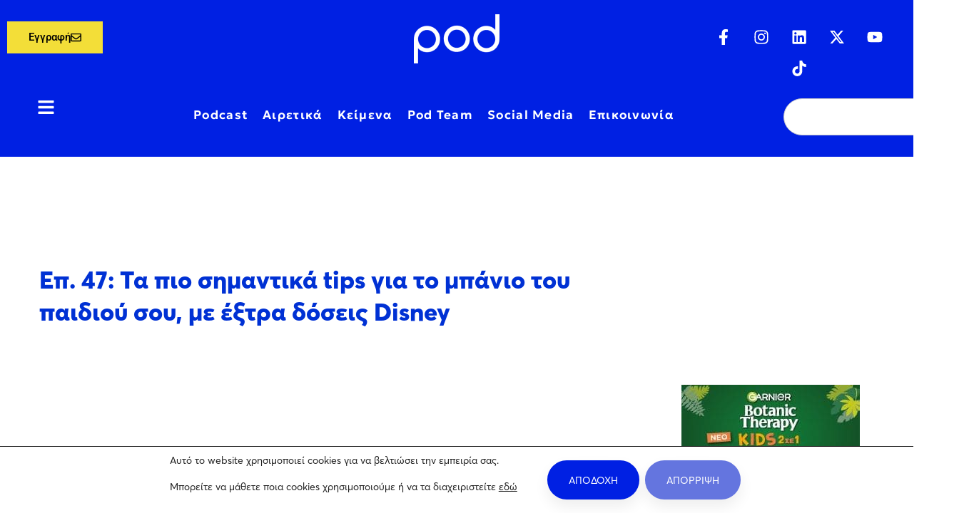

--- FILE ---
content_type: text/html; charset=UTF-8
request_url: https://pod.gr/h-manoula-kserei/ta-pio-shmantika-tips-gia-to-mpanio-tou-paidiou-sou-me-extra-doseis-disney/
body_size: 39399
content:
<!DOCTYPE html>
<html lang="el">
<head>
	<meta charset="UTF-8">
	<meta name="viewport" content="width=device-width, initial-scale=1.0, viewport-fit=cover" />		<title>Παιδικό μπάνιο με δόσεις Disney | Podcast Η μανούλα ξέρει</title>
<meta name='robots' content='max-image-preview:large' />
	<style>img:is([sizes="auto" i], [sizes^="auto," i]) { contain-intrinsic-size: 3000px 1500px }</style>
	<link rel='dns-prefetch' href='//www.google.com' />
<link href='https://fonts.gstatic.com' crossorigin rel='preconnect' />
<link rel="alternate" type="application/rss+xml" title="Ροή RSS &raquo; Pod | Το καλό να ακούγεται" href="https://pod.gr/feed/" />
<link rel="alternate" type="application/rss+xml" title="Ροή Σχολίων &raquo; Pod | Το καλό να ακούγεται" href="https://pod.gr/comments/feed/" />
		<style>
			.lazyload,
			.lazyloading {
				max-width: 100%;
			}
		</style>
		<link rel='stylesheet' id='sbi_styles-css' href='https://pod.gr/core/modules/313e568472/css/sbi-styles.min.css' type='text/css' media='all' />
<link rel='stylesheet' id='wp-block-library-css' href='https://pod.gr/lib/css/dist/block-library/style.min.css' type='text/css' media='all' />
<style id='classic-theme-styles-inline-css' type='text/css'>
/*! This file is auto-generated */
.wp-block-button__link{color:#fff;background-color:#32373c;border-radius:9999px;box-shadow:none;text-decoration:none;padding:calc(.667em + 2px) calc(1.333em + 2px);font-size:1.125em}.wp-block-file__button{background:#32373c;color:#fff;text-decoration:none}
</style>
<style id='global-styles-inline-css' type='text/css'>
:root{--wp--preset--aspect-ratio--square: 1;--wp--preset--aspect-ratio--4-3: 4/3;--wp--preset--aspect-ratio--3-4: 3/4;--wp--preset--aspect-ratio--3-2: 3/2;--wp--preset--aspect-ratio--2-3: 2/3;--wp--preset--aspect-ratio--16-9: 16/9;--wp--preset--aspect-ratio--9-16: 9/16;--wp--preset--color--black: #000000;--wp--preset--color--cyan-bluish-gray: #abb8c3;--wp--preset--color--white: #ffffff;--wp--preset--color--pale-pink: #f78da7;--wp--preset--color--vivid-red: #cf2e2e;--wp--preset--color--luminous-vivid-orange: #ff6900;--wp--preset--color--luminous-vivid-amber: #fcb900;--wp--preset--color--light-green-cyan: #7bdcb5;--wp--preset--color--vivid-green-cyan: #00d084;--wp--preset--color--pale-cyan-blue: #8ed1fc;--wp--preset--color--vivid-cyan-blue: #0693e3;--wp--preset--color--vivid-purple: #9b51e0;--wp--preset--gradient--vivid-cyan-blue-to-vivid-purple: linear-gradient(135deg,rgba(6,147,227,1) 0%,rgb(155,81,224) 100%);--wp--preset--gradient--light-green-cyan-to-vivid-green-cyan: linear-gradient(135deg,rgb(122,220,180) 0%,rgb(0,208,130) 100%);--wp--preset--gradient--luminous-vivid-amber-to-luminous-vivid-orange: linear-gradient(135deg,rgba(252,185,0,1) 0%,rgba(255,105,0,1) 100%);--wp--preset--gradient--luminous-vivid-orange-to-vivid-red: linear-gradient(135deg,rgba(255,105,0,1) 0%,rgb(207,46,46) 100%);--wp--preset--gradient--very-light-gray-to-cyan-bluish-gray: linear-gradient(135deg,rgb(238,238,238) 0%,rgb(169,184,195) 100%);--wp--preset--gradient--cool-to-warm-spectrum: linear-gradient(135deg,rgb(74,234,220) 0%,rgb(151,120,209) 20%,rgb(207,42,186) 40%,rgb(238,44,130) 60%,rgb(251,105,98) 80%,rgb(254,248,76) 100%);--wp--preset--gradient--blush-light-purple: linear-gradient(135deg,rgb(255,206,236) 0%,rgb(152,150,240) 100%);--wp--preset--gradient--blush-bordeaux: linear-gradient(135deg,rgb(254,205,165) 0%,rgb(254,45,45) 50%,rgb(107,0,62) 100%);--wp--preset--gradient--luminous-dusk: linear-gradient(135deg,rgb(255,203,112) 0%,rgb(199,81,192) 50%,rgb(65,88,208) 100%);--wp--preset--gradient--pale-ocean: linear-gradient(135deg,rgb(255,245,203) 0%,rgb(182,227,212) 50%,rgb(51,167,181) 100%);--wp--preset--gradient--electric-grass: linear-gradient(135deg,rgb(202,248,128) 0%,rgb(113,206,126) 100%);--wp--preset--gradient--midnight: linear-gradient(135deg,rgb(2,3,129) 0%,rgb(40,116,252) 100%);--wp--preset--font-size--small: 13px;--wp--preset--font-size--medium: 20px;--wp--preset--font-size--large: 36px;--wp--preset--font-size--x-large: 42px;--wp--preset--spacing--20: 0.44rem;--wp--preset--spacing--30: 0.67rem;--wp--preset--spacing--40: 1rem;--wp--preset--spacing--50: 1.5rem;--wp--preset--spacing--60: 2.25rem;--wp--preset--spacing--70: 3.38rem;--wp--preset--spacing--80: 5.06rem;--wp--preset--shadow--natural: 6px 6px 9px rgba(0, 0, 0, 0.2);--wp--preset--shadow--deep: 12px 12px 50px rgba(0, 0, 0, 0.4);--wp--preset--shadow--sharp: 6px 6px 0px rgba(0, 0, 0, 0.2);--wp--preset--shadow--outlined: 6px 6px 0px -3px rgba(255, 255, 255, 1), 6px 6px rgba(0, 0, 0, 1);--wp--preset--shadow--crisp: 6px 6px 0px rgba(0, 0, 0, 1);}:where(.is-layout-flex){gap: 0.5em;}:where(.is-layout-grid){gap: 0.5em;}body .is-layout-flex{display: flex;}.is-layout-flex{flex-wrap: wrap;align-items: center;}.is-layout-flex > :is(*, div){margin: 0;}body .is-layout-grid{display: grid;}.is-layout-grid > :is(*, div){margin: 0;}:where(.wp-block-columns.is-layout-flex){gap: 2em;}:where(.wp-block-columns.is-layout-grid){gap: 2em;}:where(.wp-block-post-template.is-layout-flex){gap: 1.25em;}:where(.wp-block-post-template.is-layout-grid){gap: 1.25em;}.has-black-color{color: var(--wp--preset--color--black) !important;}.has-cyan-bluish-gray-color{color: var(--wp--preset--color--cyan-bluish-gray) !important;}.has-white-color{color: var(--wp--preset--color--white) !important;}.has-pale-pink-color{color: var(--wp--preset--color--pale-pink) !important;}.has-vivid-red-color{color: var(--wp--preset--color--vivid-red) !important;}.has-luminous-vivid-orange-color{color: var(--wp--preset--color--luminous-vivid-orange) !important;}.has-luminous-vivid-amber-color{color: var(--wp--preset--color--luminous-vivid-amber) !important;}.has-light-green-cyan-color{color: var(--wp--preset--color--light-green-cyan) !important;}.has-vivid-green-cyan-color{color: var(--wp--preset--color--vivid-green-cyan) !important;}.has-pale-cyan-blue-color{color: var(--wp--preset--color--pale-cyan-blue) !important;}.has-vivid-cyan-blue-color{color: var(--wp--preset--color--vivid-cyan-blue) !important;}.has-vivid-purple-color{color: var(--wp--preset--color--vivid-purple) !important;}.has-black-background-color{background-color: var(--wp--preset--color--black) !important;}.has-cyan-bluish-gray-background-color{background-color: var(--wp--preset--color--cyan-bluish-gray) !important;}.has-white-background-color{background-color: var(--wp--preset--color--white) !important;}.has-pale-pink-background-color{background-color: var(--wp--preset--color--pale-pink) !important;}.has-vivid-red-background-color{background-color: var(--wp--preset--color--vivid-red) !important;}.has-luminous-vivid-orange-background-color{background-color: var(--wp--preset--color--luminous-vivid-orange) !important;}.has-luminous-vivid-amber-background-color{background-color: var(--wp--preset--color--luminous-vivid-amber) !important;}.has-light-green-cyan-background-color{background-color: var(--wp--preset--color--light-green-cyan) !important;}.has-vivid-green-cyan-background-color{background-color: var(--wp--preset--color--vivid-green-cyan) !important;}.has-pale-cyan-blue-background-color{background-color: var(--wp--preset--color--pale-cyan-blue) !important;}.has-vivid-cyan-blue-background-color{background-color: var(--wp--preset--color--vivid-cyan-blue) !important;}.has-vivid-purple-background-color{background-color: var(--wp--preset--color--vivid-purple) !important;}.has-black-border-color{border-color: var(--wp--preset--color--black) !important;}.has-cyan-bluish-gray-border-color{border-color: var(--wp--preset--color--cyan-bluish-gray) !important;}.has-white-border-color{border-color: var(--wp--preset--color--white) !important;}.has-pale-pink-border-color{border-color: var(--wp--preset--color--pale-pink) !important;}.has-vivid-red-border-color{border-color: var(--wp--preset--color--vivid-red) !important;}.has-luminous-vivid-orange-border-color{border-color: var(--wp--preset--color--luminous-vivid-orange) !important;}.has-luminous-vivid-amber-border-color{border-color: var(--wp--preset--color--luminous-vivid-amber) !important;}.has-light-green-cyan-border-color{border-color: var(--wp--preset--color--light-green-cyan) !important;}.has-vivid-green-cyan-border-color{border-color: var(--wp--preset--color--vivid-green-cyan) !important;}.has-pale-cyan-blue-border-color{border-color: var(--wp--preset--color--pale-cyan-blue) !important;}.has-vivid-cyan-blue-border-color{border-color: var(--wp--preset--color--vivid-cyan-blue) !important;}.has-vivid-purple-border-color{border-color: var(--wp--preset--color--vivid-purple) !important;}.has-vivid-cyan-blue-to-vivid-purple-gradient-background{background: var(--wp--preset--gradient--vivid-cyan-blue-to-vivid-purple) !important;}.has-light-green-cyan-to-vivid-green-cyan-gradient-background{background: var(--wp--preset--gradient--light-green-cyan-to-vivid-green-cyan) !important;}.has-luminous-vivid-amber-to-luminous-vivid-orange-gradient-background{background: var(--wp--preset--gradient--luminous-vivid-amber-to-luminous-vivid-orange) !important;}.has-luminous-vivid-orange-to-vivid-red-gradient-background{background: var(--wp--preset--gradient--luminous-vivid-orange-to-vivid-red) !important;}.has-very-light-gray-to-cyan-bluish-gray-gradient-background{background: var(--wp--preset--gradient--very-light-gray-to-cyan-bluish-gray) !important;}.has-cool-to-warm-spectrum-gradient-background{background: var(--wp--preset--gradient--cool-to-warm-spectrum) !important;}.has-blush-light-purple-gradient-background{background: var(--wp--preset--gradient--blush-light-purple) !important;}.has-blush-bordeaux-gradient-background{background: var(--wp--preset--gradient--blush-bordeaux) !important;}.has-luminous-dusk-gradient-background{background: var(--wp--preset--gradient--luminous-dusk) !important;}.has-pale-ocean-gradient-background{background: var(--wp--preset--gradient--pale-ocean) !important;}.has-electric-grass-gradient-background{background: var(--wp--preset--gradient--electric-grass) !important;}.has-midnight-gradient-background{background: var(--wp--preset--gradient--midnight) !important;}.has-small-font-size{font-size: var(--wp--preset--font-size--small) !important;}.has-medium-font-size{font-size: var(--wp--preset--font-size--medium) !important;}.has-large-font-size{font-size: var(--wp--preset--font-size--large) !important;}.has-x-large-font-size{font-size: var(--wp--preset--font-size--x-large) !important;}
:where(.wp-block-post-template.is-layout-flex){gap: 1.25em;}:where(.wp-block-post-template.is-layout-grid){gap: 1.25em;}
:where(.wp-block-columns.is-layout-flex){gap: 2em;}:where(.wp-block-columns.is-layout-grid){gap: 2em;}
:root :where(.wp-block-pullquote){font-size: 1.5em;line-height: 1.6;}
</style>
<link rel='stylesheet' id='brook-style-css' href='https://pod.gr/core/assets/4843d65c5f/style.min.css' type='text/css' media='all' />
<style id='brook-style-inline-css' type='text/css'>
body{background-color:#fff;}

/*** Post Social Share - START ***/
.page-main-content .entry-footer {
    text-align: right;
    padding: 20px 0px;
}
/*** Post Social Share - END ***/

.wpcf7 .wpcf7-response-output {
	background: transparent !important;
}

/*Cookies Buttons START*/

#moove_gdpr_cookie_info_bar .moove-gdpr-infobar-reject-btn{
background-color:#6475df !important;
}

#moove_gdpr_cookie_info_bar .moove-gdpr-infobar-reject-btn:hover{
background-color:#0020E3 !important;
}

#moove_gdpr_cookie_info_bar .moove-gdpr-infobar-allow-all:hover{
background-color:#0020E3 !important;
}
/*Cookies Buttons End*/
.page-scroll-up{
    background-color: #ffde00 !important;
}

.contactBtnSubmit{
    background-color: #ffde00 !important;
		color: #000 !important;
		border-color:#ffde00 !important;
}

.maintenance-page, .customClass {
		color:#0020e3 !important;
}

.form-submit:hover{
		background-color:#ffde00 !important;
}

.form-icon{
		color:#ffde00 !important;
}

.form-submit:hover .form-icon{
		color:#fff !important;
}

.page-template-coming-soon-01 .coming-soon-bg{
		width:250px;
}

.post-template{		
		font-size: 19px;
}

.tm-blog.style-list-overlay .post-overlay{
		background-color:#26ade4;
}
.lg-download {
    display: none;
}
.tm-gallery .overlay>div {
    display: none;}

.lazyload, .lazyloading {
opacity: 1 !important;
}

.howToListenPodcast div {
    background-color: #ffde00;
    color: #000;
    padding: 10px;
    border-radius: 6px;
}

.howToListenPodcast:hover div{
		transition: all 0.6s;
		color:#FFF !important;
}

.howToListenPodcast .menu-item-title:after {
		height:0px !important;
}


.desktop-menu .header-09 .menu--primary .menu__container > li > a {
		padding-left:10px !important;
		padding-right:10px !important;
}

.desktop-menu .headroom--not-top.headroom--not-top .menu--primary .menu__container > li > a, .desktop-menu .headroom--not-top.headroom--not-top .menu--primary .menu__container > ul > li >a {padding-left:10px !important;
		padding-right:10px !important;
}

.header-social-networks .inner {
    margin-left: -20px !important;
    margin-right: -14px !important;
}
//use this class to iframe in order to make the iframe height and width working properly
	.youtube_iframe_player{
				height:600px !important;
			  width: 100% !important;
		}

.keimena .post-item .post-wrapper :hover{
		background-color:#26ADE4 !important;
}

 .tm-blog.style-list-overlay .post-overlay{
		background-color:#0020E3 !important;
}


/*** Homeoage - START ***/
.homepage-counter-icon .icon{
		font-size:40px !important;
}
/*** Homeoage - END ***/
		.header-right{
				justify-content: space-around !important;	
		}

@media only screen and (max-width: 1400px) {
		.desktop-menu .header-09 .custom-header-right{
				flex-basis:82%;				
		}
		
	
		
		.desktop-menu .header-09 .branding{
				flex-basis:18%;
		}
}

@media only screen and (max-width: 1280px) {
		.header-social-networks a {
				padding: 0px 5px !important;
		}
		.desktop-menu .header-09 .menu--primary .menu__container > li > a {
		padding-left:10px !important;
		padding-right:10px !important;
}
}

@media only screen and (max-width: 700px) {
		.youtube_iframe_player{
				height:225px !important;
				width:100% !important;
		}
.header-social-networks .inner {
    margin-left: -40px !important;
    margin-right: -5px !important;
}

.header-social-networks a {
	padding: 0px 4px !important;
}
		.desktop-menu .header-09 .menu--primary .menu__container > li > a {
		padding-left:5px !important;
		padding-right:5px !important;
}
}



.tm-blog.style-grid-classic .post-title {
		font-size: 36px; 
}

.post-excerpt {
		font-size: 20px;
		
}

img {
    pointer-events: none;
}
.primary-font,input,select,textarea{font-family:Averta,sans-serif}.primary-font-important{font-family:Averta,sans-serif !important}.boxed{max-width:1200px}.page-content{padding-top:0 !important;padding-bottom:0 !important;}::-moz-selection{color:#fff;background-color:#0031d4}::selection{color:#fff;background-color:#0031d4}mark,blockquote:before,.growl-close:hover,.primary-color,.tm-accordion.style-01 .active .accordion-title,.tm-accordion.style-01 .accordion-title-wrapper:hover .accordion-title,.tm-accordion.style-02 .accordion-title:hover,.tm-button.style-solid.tm-button-primary,.tm-button.style-text.tm-button-primary:hover,.tm-button.style-text.tm-button-primary .button-icon,.tm-button.style-text-long-arrow.tm-button-primary,.tm-button.style-text-long-arrow .button-arrow,.tm-box-icon .tm-box-icon__btn .button-icon,.tm-box-icon .tm-box-icon__btn:hover,.tm-box-icon .icon,.tm-counter.style-01 .icon,.tm-counter.style-02 .icon,.tm-counter.style-03 .icon,.tm-counter.style-03 .number-wrap,.tm-counter.style-05 .icon,.tm-circle-progress-chart .chart-icon,.chart-legends li:hover,.tm-drop-cap.style-02 .drop-cap,.tm-product-banner-slider .tm-product-banner-btn,.tm-countdown.style-03 .second .number,.typed-text mark,.typed-text .typed-cursor,.typed-text-02 .typed-cursor,.tm-twitter.style-slider-quote .tweet-info:before,.tm-twitter.style-slider-quote .tweet-text a,.tm-twitter .tweet:before,.tm-info-boxes .box-icon,.tm-info-boxes .tm-button .button-icon,.tm-problem-solution .ps-label,.tm-instagram .instagram-user-name,.tm-mailchimp-form.style-01 .form-submit,.tm-mailchimp-form.style-02 .form-submit,.tm-grid-wrapper.filter-counter-style-01 .btn-filter.current,.tm-grid-wrapper.filter-counter-style-01 .btn-filter:hover,.tm-blog .post-title a:hover,.tm-blog .post-categories a:hover,.tm-blog.style-list .sticky .post-title,.tm-blog.style-grid-minimal .post-quote .post-quote-name,.tm-blog.style-grid-classic .post-quote-icon,.tm-blog.style-grid-classic-03 .post-categories,.tm-blog.style-grid-metro .format-quote .post-content:before,.tm-blog.style-grid-sticky .format-quote .post-content:before,.tm-heading.highlight mark,.tm-heading.modern-02 .heading,.tm-heading.modern-04 .heading,.tm-heading.link-style-02 .heading a,.tm-popup-video.style-poster-04 .video-play,.tm-product.style-grid .woosw-btn.woosw-added,.tm-product.style-grid .woosc-btn.woosc-btn-added,.tm-pricing .feature-icon,.tm-pricing-rotate-box .tm-pricing-list li:before,.tm-pricing-table .title,.tm-portfolio.style-carousel-auto-wide .post-categories,.tm-portfolio.style-carousel-auto-wide .post-read-more a:hover,.tm-portfolio.style-carousel-auto-wide .post-read-more .button-icon,.tm-portfolio.style-metro-with-caption .post-wrapper:hover .post-title,.tm-portfolio-featured.style-01 .post-title a:hover,.tm-case-study-slider .sub-title,.tm-restaurant-carousel.style-01 .item-price,.tm-restaurant-menu.style-2 .menu-price,.tm-icon.style-01 .icon,.tm-list .marker,.tm-list .link:hover,.tm-list.style-modern-icon .marker,.tm-timeline.style-01 .year,.tm-testimonial.style-grid .testimonial-quote-icon,.tm-testimonial.style-carousel .testimonial-quote-icon,.tm-testimonial.style-carousel-02 .testimonial-quote-icon,.tm-testimonial.style-carousel-04 .testimonial-quote-icon,.tm-testimonial.style-carousel-free-mode .testimonial-quote-icon,.tm-testimonial.style-simple-slider .testimonial-quote-icon,.tm-team-member.style-05 .position,.tm-mailchimp-form-popup .subscribe-open-popup-link,.mailchimp-form-popup-close:hover,.tm-mailchimp-form-box.style-01 .form-submit,.tm-social-networks .link:hover,.tm-social-networks.style-large-icons .link:hover,.tm-swiper .swiper-nav-button:hover,.tm-slider a:hover .heading,.woosw-popup .woosw-popup-inner .woosw-popup-content .woosw-popup-content-top .woosw-popup-close:hover,.woosw-popup .woosw-popup-inner .woosw-popup-content .woosw-popup-content-bot .woosw-popup-content-bot-inner .woosw-page:hover,.woosw-popup .woosw-popup-inner .woosw-popup-content .woosw-popup-content-bot .woosw-popup-content-bot-inner .woosw-continue:hover,.skin-primary .wpcf7-text.wpcf7-text,.skin-primary .wpcf7-textarea,.tm-menu .menu-price,.page-content .tm-custom-menu.style-1 .menu a:hover,.post-share a:hover,.post-share-toggle,.tagcloud a:hover,.single-post .post-meta .meta-icon,.single-post .post-meta .sl-icon,.single-post .post-categories a:hover,.single-post .entry-footer .post-share a:hover,.single-portfolio .portfolio-share a:hover,.tm-posts-widget .post-date:before,.page-sidebar .widget_pages .current-menu-item>a,.page-sidebar .widget_nav_menu .current-menu-item>a,.page-sidebar .insight-core-bmw .current-menu-item>a,.widget_recent_entries .post-date:before,.widget_search .search-submit,.widget_product_search .search-submit,body.search .page-main-content .search-form .search-submit,.page-sidebar-fixed .widget a:hover,.wpb-js-composer .vc_tta.vc_general.vc_tta-style-brook-01 .vc_tta-tab.vc_active>a,.wpb-js-composer .vc_tta.vc_general.vc_tta-style-brook-01 .vc_active .vc_tta-panel-heading,.wpb-js-composer .vc_tta.vc_general.vc_tta-style-brook-02 .vc_tta-tab:hover,.page-template-portfolio-fullscreen-type-hover-03 .page-social-networks a:hover{color:#0031d4}.primary-color-important,.primary-color-hover-important:hover{color:#0031d4!important}.primary-background-color,.hint--primary:after,.page-scroll-up,.widget_calendar #today,.top-bar-01 .top-bar-button,.desktop-menu .header-09 .header-special-button,.tm-accordion.style-02 .active .accordion-title,.tm-maps.overlay-style-01 .animated-dot .middle-dot,.tm-maps.overlay-style-01 .animated-dot div[class*='signal'],.tm-gallery .overlay,.tm-grid-wrapper.filter-counter-style-01 .filter-counter,.tm-blog.style-list .post-quote,.tm-blog.style-grid-sticky .post-wrapper,.tm-blog.style-grid-sticky .post-video .icon,.tm-blog.style-grid-classic .post-info:before,.tm-blog.style-grid-modern .post-read-more,.tm-blog.style-grid-modern .post-feature:after,.tm-button.tm-button-primary.style-solid:hover,.tm-icon.style-02 .icon,.tm-countdown.style-02 .number,.tm-contact-form-7.style-03 .wpcf7-form-control-wrap:after,.tm-gradation .dot,.tm-heading.below-separator .separator:after,.tm-heading.thick-separator .separator:after,.tm-heading.top-separator .separator:after,.tm-portfolio.style-carousel-auto-wide .post-title:before,.tm-mailchimp-form.style-01 .form-submit:hover,.tm-mailchimp-form.style-02 .form-submit:hover,.tm-separator.style-modern-dots .dot,.tm-team-member.style-01 .overlay,.tm-team-member.style-02 .overlay,.tm-team-member.style-03 .overlay,.tm-timeline.style-01 .dot:before,.tm-timeline.style-01 .dot:after,.tm-timeline.style-02 .dot:before,.tm-testimonial.style-grid .testimonial-item:hover,.tm-testimonial.style-grid-02 .testimonial-item:hover,.tm-testimonial.style-carousel .testimonial-item:hover,.tm-testimonial.style-carousel-02 .testimonial-item:hover,.tm-testimonial.style-carousel-03 .swiper-slide-active .testimonial-item,.tm-testimonial.style-carousel-free-mode .testimonial-item:hover,.tm-text-box.style-03,.tm-rotate-box .box,.tm-attribute-list.style-02 .item:before,.tm-slider-button.style-01 .slider-btn:hover,.tm-social-networks.style-flat-rounded-icon .item:hover .link,.tm-social-networks.style-solid-rounded-icon .item:hover .link,.tm-button.style-flat.tm-button-primary,.tm-button.style-flat-rounded.tm-button-primary,.tm-button.style-border-icon.tm-button-primary,.tm-pricing-table .tm-pricing-feature-mark,.tm-pricing-table .tm-button.tm-button-primary.tm-pricing-button:hover,.vc_progress_bar .vc_general.vc_single_bar .vc_bar,.wpb-js-composer .vc_tta.vc_general.vc_tta-style-brook-01 .vc_tta-tab.vc_active:after,.wpb-js-composer .vc_tta-style-brook-02 .vc_tta-tab.vc_active,.wpb-js-composer .vc_tta.vc_general.vc_tta-style-brook-02 .vc_active .vc_tta-panel-heading,.tm-popup-video .video-play,.tm-pricing.style-01 .tm-pricing-feature-mark,.tm-pricing .tm-pricing-button:hover,.tm-mailchimp-form-box.style-01,.tm-services-list.style-02 .service-image .blend-bg,.tm-swiper .swiper-pagination-progressbar .swiper-pagination-progressbar-fill,.tm-swiper.pagination-style-07 .progressbar .filled,.tm-swiper.pagination-style-02 .swiper-pagination-bullet:hover:before,.tm-swiper.pagination-style-02 .swiper-pagination-bullet.swiper-pagination-bullet-active:before,.tm-swiper.pagination-style-04 .swiper-pagination-bullet:hover:before,.tm-swiper.pagination-style-04 .swiper-pagination-bullet.swiper-pagination-bullet-active:before,.tm-swiper.nav-style-05 .swiper-nav-button:hover,.single-post.single-blog-style-modern .post-share-list a:hover,.single-post article.post .post-quote,.nav-links a:hover,.portfolio-details-gallery .portfolio-overlay,.widget_search .search-submit:hover,.widget_product_search .search-submit:hover,body.search .page-main-content .search-form .search-submit:hover,.tm-search-form .category-list a:hover,.select2-container--default .select2-results__option--highlighted[aria-selected],.page-links>span,.page-links>a:hover,.page-links>a:focus,.comment-nav-links li .current,.comment-nav-links li a:hover,.comment-nav-links li a:focus,.page-pagination li .current,.page-pagination li a:hover,.page-pagination li a:focus{background-color:#0031d4}.primary-background-color-important,.primary-background-color-hover-important:hover,.lg-progress-bar .lg-progress{background-color:#0031d4!important}.btn-view-full-map{background-color:rgba(0,49,212,0.7)}.primary-border-color,.widget_search .search-field:focus,.widget_product_search .search-field:focus,.popup-search-wrap .search-form .search-field:focus,.widget .mc4wp-form input[type=email]:focus,.tm-accordion.style-01 .active .accordion-title,.tm-button.style-flat.tm-button-primary,.tm-button.style-flat-rounded.tm-button-primary,.tm-button.style-solid.tm-button-primary,.tm-button.style-border-icon.tm-button-primary,.tm-box-icon.style-01:hover .content-wrap:before,.tm-counter.style-02:hover,.tm-timeline.style-01 .year,.tm-testimonial.style-simple-slider .testimonial-quote-icon,.tm-slider-button.style-01 .slider-btn:hover,.widget_pages .current-menu-item,.widget_nav_menu .current-menu-item,.insight-core-bmw .current-menu-item,.post-share-toggle:hover,.tm-contact-form-7.style-05 input[type='text']:focus,.tm-contact-form-7.style-05 input[type='email']:focus,.tm-contact-form-7.style-05 input[type='tel']:focus,.tm-contact-form-7.style-05 input[type='date']:focus,.tm-contact-form-7.style-05 select:focus,.tm-contact-form-7.style-05 textarea:focus,.wpb-js-composer .vc_tta.vc_general.vc_tta-style-brook-02 .vc_tta-tab.vc_active{border-color:#0031d4}.tm-team-member.style-02:hover .photo{border-color:rgba(0,49,212,0.1)}.primary-border-color-important,.primary-border-color-hover-important:hover,.lg-outer .lg-thumb-item.active,.lg-outer .lg-thumb-item:hover,#fp-nav ul li a.active span,.fp-slidesNav ul li a.active span{border-color:#0031d4!important}.tm-grid-wrapper.filter-counter-style-01 .filter-counter:before,.hint--primary.hint--top-left:before,.hint--primary.hint--top-right:before,.hint--primary.hint--top:before{border-top-color:#0031d4}.hint--primary.hint--right:before{border-right-color:#0031d4}.hint--primary.hint--bottom-left:before,.hint--primary.hint--bottom-right:before,.hint--primary.hint--bottom:before{border-bottom-color:#0031d4}blockquote,.hint--primary.hint--left:before{border-left-color:#0031d4}.wpb-js-composer .vc_tta.vc_general.vc_tta-style-brook-01 .vc_tta-tab.vc_active:after{box-shadow:0 0 0 8px rgba(0,49,212,0.18),0 0 0 18px rgba(0,49,212,0.18)}.testimonial-info svg *{fill:#0031d4}.tm-heading.float-shadow .separator:after{background-image:linear-gradient(to right,rgba(0,49,212,0) 0,rgba(0,49,212,0.8) 50%,rgba(0,49,212,0) 100%)}.tm-pricing-rotate-box .title{background-color:#0031d4;background-image:linear-gradient(-129deg,#0031d4 0,#ffde00 100%)}.tm-button.style-flat-gradient{background-color:#0031d4;background-image:linear-gradient(to right,#0031d4 0,#ffde00 50%,#0031d4 100%)}.tm-button.style-icon-rounded-gradient:hover{background-color:#0031d4;background-image:linear-gradient(to right,#0031d4 0,#ffde00 100%)}.tm-blog.style-grid-classic-02 .post-info:before,.tm-blog.style-grid-classic-02 .tm-popup-video .video-play,.tm-popup-video.style-button-06 .video-play:before,.tm-popup-video.style-button-06 .video-play:after,.tm-counter.style-04 .icon i,.tm-heading.highlight-02 mark,.tm-testimonial-pagination .thumb-wrap{background-color:#0031d4;background-image:linear-gradient(-133deg,#ffde00 0,#0031d4 100%)}.secondary-color,.tm-button.tm-button-secondary.style-solid,.tm-button.tm-button-secondary.style-text,.tm-button.tm-button-secondary.style-text:hover .button-icon,.tm-heading.highlight-secondary-color mark,.tm-twitter.style-slider-quote .tweet-text a:hover,.related-portfolio-item .post-overlay-categories,.single-post .post-link a,.vc_tta-color-secondary.vc_tta-style-outline .vc_tta-panel .vc_tta-panel-title>a,.comment-list .comment-datetime:before{color:#ffde00}.secondary-color-important,.secondary-color-hover-important:hover{color:#ffde00!important}.secondary-background-color,.hint--secondary:after,.tm-button.tm-button-secondary.style-solid:hover,.tm-button.style-flat.tm-button-secondary,.tm-button.style-flat-rounded.tm-button-secondary,.tm-timeline.style-01 .content-header,.top-bar-01 .top-bar-button:hover,.tm-search-form .search-submit:hover,.vc_tta-color-secondary.vc_tta-style-classic .vc_tta-tab>a,.vc_tta-color-secondary.vc_tta-style-classic .vc_tta-panel .vc_tta-panel-heading,.vc_tta-tabs.vc_tta-color-secondary.vc_tta-style-modern .vc_tta-tab>a,.vc_tta-color-secondary.vc_tta-style-modern .vc_tta-panel .vc_tta-panel-heading,.vc_tta-color-secondary.vc_tta-style-flat .vc_tta-panel .vc_tta-panel-body,.vc_tta-color-secondary.vc_tta-style-flat .vc_tta-panel .vc_tta-panel-heading,.vc_tta-color-secondary.vc_tta-style-flat .vc_tta-tab>a,.vc_tta-color-secondary.vc_tta-style-outline .vc_tta-panel:not(.vc_active) .vc_tta-panel-heading:focus,.vc_tta-color-secondary.vc_tta-style-outline .vc_tta-panel:not(.vc_active) .vc_tta-panel-heading:hover,.vc_tta-color-secondary.vc_tta-style-outline .vc_tta-tab:not(.vc_active)>a:focus,.vc_tta-color-secondary.vc_tta-style-outline .vc_tta-tab:not(.vc_active)>a:hover{background-color:#ffde00}.secondary-background-color-important,.secondary-background-color-hover-important:hover,.mejs-controls .mejs-time-rail .mejs-time-current{background-color:#ffde00!important}.secondary-border-color,.tm-button.tm-button-secondary.style-solid,.vc_tta-color-secondary.vc_tta-style-classic .vc_tta-panel .vc_tta-panel-heading,.vc_tta-color-secondary.vc_tta-style-outline .vc_tta-panel .vc_tta-panel-heading,.vc_tta-color-secondary.vc_tta-style-outline .vc_tta-controls-icon::after,.vc_tta-color-secondary.vc_tta-style-outline .vc_tta-controls-icon::before,.vc_tta-color-secondary.vc_tta-style-outline .vc_tta-panel .vc_tta-panel-body,.vc_tta-color-secondary.vc_tta-style-outline .vc_tta-panel .vc_tta-panel-body::after,.vc_tta-color-secondary.vc_tta-style-outline .vc_tta-panel .vc_tta-panel-body::before,.vc_tta-tabs.vc_tta-color-secondary.vc_tta-style-outline .vc_tta-tab>a{border-color:#ffde00}.secondary-border-color-important,.secondary-border-color-hover-important:hover,.tm-button.style-flat.tm-button-secondary,.tm-button.style-flat-rounded.tm-button-secondary{border-color:#ffde00!important}.hint--secondary.hint--top-left:before,.hint--secondary.hint--top-right:before,.hint--secondary.hint--top:before{border-top-color:#ffde00}.hint--secondary.hint--right:before{border-right-color:#ffde00}.hint--secondary.hint--bottom-left:before,.hint--secondary.hint--bottom-right:before,.hint--secondary.hint--bottom:before{border-bottom-color:#ffde00}.hint--secondary.hint--left:before{border-left-color:#ffde00}.lg-backdrop{background-color:#000 !important}
</style>
<link rel='stylesheet' id='brook-child-style-css' href='https://pod.gr/core/assets/6370981024/style.css' type='text/css' media='all' />
<link rel='stylesheet' id='averta-style-css' href='https://pod.gr/core/assets/6370981024/assets/fonts/averta/averta.css' type='text/css' media='all' />
<link rel='stylesheet' id='font-awesome-css' href='https://pod.gr/core/assets/4843d65c5f/assets/fonts/awesome/css/fontawesome-all.min.css' type='text/css' media='all' />
<link rel='stylesheet' id='swiper-css' href='https://pod.gr/core/modules/elementor/assets/lib/swiper/v8/css/swiper.min.css' type='text/css' media='all' />
<link rel='stylesheet' id='spinkit-css' href='https://pod.gr/core/assets/4843d65c5f/assets/libs/spinkit/spinkit.css' type='text/css' media='all' />
<link rel='stylesheet' id='lightgallery-css' href='https://pod.gr/core/assets/4843d65c5f/assets/libs/lightGallery/css/lightgallery.min.css' type='text/css' media='all' />
<link rel='stylesheet' id='perfect-scrollbar-css' href='https://pod.gr/core/assets/4843d65c5f/assets/libs/perfect-scrollbar/css/perfect-scrollbar.min.css' type='text/css' media='all' />
<link rel='stylesheet' id='perfect-scrollbar-woosw-css' href='https://pod.gr/core/assets/4843d65c5f/assets/libs/perfect-scrollbar/css/custom-theme.css' type='text/css' media='all' />
<link rel='stylesheet' id='elementor-frontend-css' href='https://pod.gr/core/modules/elementor/assets/css/frontend.min.css' type='text/css' media='all' />
<link rel='stylesheet' id='widget-image-css' href='https://pod.gr/core/modules/elementor/assets/css/widget-image.min.css' type='text/css' media='all' />
<link rel='stylesheet' id='widget-social-icons-css' href='https://pod.gr/core/modules/elementor/assets/css/widget-social-icons.min.css' type='text/css' media='all' />
<link rel='stylesheet' id='e-apple-webkit-css' href='https://pod.gr/core/modules/elementor/assets/css/conditionals/apple-webkit.min.css' type='text/css' media='all' />
<link rel='stylesheet' id='widget-heading-css' href='https://pod.gr/core/modules/elementor/assets/css/widget-heading.min.css' type='text/css' media='all' />
<link rel='stylesheet' id='widget-nav-menu-css' href='https://pod.gr/core/modules/elementor-pro/assets/css/widget-nav-menu.min.css' type='text/css' media='all' />
<link rel='stylesheet' id='e-animation-slideInLeft-css' href='https://pod.gr/core/modules/elementor/assets/lib/animations/styles/slideInLeft.min.css' type='text/css' media='all' />
<link rel='stylesheet' id='widget-off-canvas-css' href='https://pod.gr/core/modules/elementor-pro/assets/css/widget-off-canvas.min.css' type='text/css' media='all' />
<link rel='stylesheet' id='widget-search-css' href='https://pod.gr/core/modules/elementor-pro/assets/css/widget-search.min.css' type='text/css' media='all' />
<link rel='stylesheet' id='elementor-post-75859-css' href='https://pod.gr/storage/elementor/css/post-75859.css' type='text/css' media='all' />
<link rel='stylesheet' id='sbistyles-css' href='https://pod.gr/core/modules/313e568472/css/sbi-styles.min.css' type='text/css' media='all' />
<link rel='stylesheet' id='elementor-post-75858-css' href='https://pod.gr/storage/elementor/css/post-75858.css' type='text/css' media='all' />
<link rel='stylesheet' id='elementor-post-75867-css' href='https://pod.gr/storage/elementor/css/post-75867.css' type='text/css' media='all' />
<link rel='stylesheet' id='js_composer_front-css' href='https://pod.gr/core/modules/041dc5d622/assets/css/js_composer.min.css' type='text/css' media='all' />
<link rel='stylesheet' id='moove_gdpr_frontend-css' href='https://pod.gr/core/modules/6b7224a20d/dist/styles/gdpr-main-nf.css' type='text/css' media='all' />
<style id='moove_gdpr_frontend-inline-css' type='text/css'>
				#moove_gdpr_cookie_modal .moove-gdpr-modal-content .moove-gdpr-tab-main h3.tab-title, 
				#moove_gdpr_cookie_modal .moove-gdpr-modal-content .moove-gdpr-tab-main span.tab-title,
				#moove_gdpr_cookie_modal .moove-gdpr-modal-content .moove-gdpr-modal-left-content #moove-gdpr-menu li a, 
				#moove_gdpr_cookie_modal .moove-gdpr-modal-content .moove-gdpr-modal-left-content #moove-gdpr-menu li button,
				#moove_gdpr_cookie_modal .moove-gdpr-modal-content .moove-gdpr-modal-left-content .moove-gdpr-branding-cnt a,
				#moove_gdpr_cookie_modal .moove-gdpr-modal-content .moove-gdpr-modal-footer-content .moove-gdpr-button-holder a.mgbutton, 
				#moove_gdpr_cookie_modal .moove-gdpr-modal-content .moove-gdpr-modal-footer-content .moove-gdpr-button-holder button.mgbutton,
				#moove_gdpr_cookie_modal .cookie-switch .cookie-slider:after, 
				#moove_gdpr_cookie_modal .cookie-switch .slider:after, 
				#moove_gdpr_cookie_modal .switch .cookie-slider:after, 
				#moove_gdpr_cookie_modal .switch .slider:after,
				#moove_gdpr_cookie_info_bar .moove-gdpr-info-bar-container .moove-gdpr-info-bar-content p, 
				#moove_gdpr_cookie_info_bar .moove-gdpr-info-bar-container .moove-gdpr-info-bar-content p a,
				#moove_gdpr_cookie_info_bar .moove-gdpr-info-bar-container .moove-gdpr-info-bar-content a.mgbutton, 
				#moove_gdpr_cookie_info_bar .moove-gdpr-info-bar-container .moove-gdpr-info-bar-content button.mgbutton,
				#moove_gdpr_cookie_modal .moove-gdpr-modal-content .moove-gdpr-tab-main .moove-gdpr-tab-main-content h1, 
				#moove_gdpr_cookie_modal .moove-gdpr-modal-content .moove-gdpr-tab-main .moove-gdpr-tab-main-content h2, 
				#moove_gdpr_cookie_modal .moove-gdpr-modal-content .moove-gdpr-tab-main .moove-gdpr-tab-main-content h3, 
				#moove_gdpr_cookie_modal .moove-gdpr-modal-content .moove-gdpr-tab-main .moove-gdpr-tab-main-content h4, 
				#moove_gdpr_cookie_modal .moove-gdpr-modal-content .moove-gdpr-tab-main .moove-gdpr-tab-main-content h5, 
				#moove_gdpr_cookie_modal .moove-gdpr-modal-content .moove-gdpr-tab-main .moove-gdpr-tab-main-content h6,
				#moove_gdpr_cookie_modal .moove-gdpr-modal-content.moove_gdpr_modal_theme_v2 .moove-gdpr-modal-title .tab-title,
				#moove_gdpr_cookie_modal .moove-gdpr-modal-content.moove_gdpr_modal_theme_v2 .moove-gdpr-tab-main h3.tab-title, 
				#moove_gdpr_cookie_modal .moove-gdpr-modal-content.moove_gdpr_modal_theme_v2 .moove-gdpr-tab-main span.tab-title,
				#moove_gdpr_cookie_modal .moove-gdpr-modal-content.moove_gdpr_modal_theme_v2 .moove-gdpr-branding-cnt a {
					font-weight: inherit				}
			#moove_gdpr_cookie_modal,#moove_gdpr_cookie_info_bar,.gdpr_cookie_settings_shortcode_content{font-family:inherit}#moove_gdpr_save_popup_settings_button{background-color:#373737;color:#fff}#moove_gdpr_save_popup_settings_button:hover{background-color:#000}#moove_gdpr_cookie_info_bar .moove-gdpr-info-bar-container .moove-gdpr-info-bar-content a.mgbutton,#moove_gdpr_cookie_info_bar .moove-gdpr-info-bar-container .moove-gdpr-info-bar-content button.mgbutton{background-color:#0020e3}#moove_gdpr_cookie_modal .moove-gdpr-modal-content .moove-gdpr-modal-footer-content .moove-gdpr-button-holder a.mgbutton,#moove_gdpr_cookie_modal .moove-gdpr-modal-content .moove-gdpr-modal-footer-content .moove-gdpr-button-holder button.mgbutton,.gdpr_cookie_settings_shortcode_content .gdpr-shr-button.button-green{background-color:#0020e3;border-color:#0020e3}#moove_gdpr_cookie_modal .moove-gdpr-modal-content .moove-gdpr-modal-footer-content .moove-gdpr-button-holder a.mgbutton:hover,#moove_gdpr_cookie_modal .moove-gdpr-modal-content .moove-gdpr-modal-footer-content .moove-gdpr-button-holder button.mgbutton:hover,.gdpr_cookie_settings_shortcode_content .gdpr-shr-button.button-green:hover{background-color:#fff;color:#0020e3}#moove_gdpr_cookie_modal .moove-gdpr-modal-content .moove-gdpr-modal-close i,#moove_gdpr_cookie_modal .moove-gdpr-modal-content .moove-gdpr-modal-close span.gdpr-icon{background-color:#0020e3;border:1px solid #0020e3}#moove_gdpr_cookie_info_bar span.moove-gdpr-infobar-allow-all.focus-g,#moove_gdpr_cookie_info_bar span.moove-gdpr-infobar-allow-all:focus,#moove_gdpr_cookie_info_bar button.moove-gdpr-infobar-allow-all.focus-g,#moove_gdpr_cookie_info_bar button.moove-gdpr-infobar-allow-all:focus,#moove_gdpr_cookie_info_bar span.moove-gdpr-infobar-reject-btn.focus-g,#moove_gdpr_cookie_info_bar span.moove-gdpr-infobar-reject-btn:focus,#moove_gdpr_cookie_info_bar button.moove-gdpr-infobar-reject-btn.focus-g,#moove_gdpr_cookie_info_bar button.moove-gdpr-infobar-reject-btn:focus,#moove_gdpr_cookie_info_bar span.change-settings-button.focus-g,#moove_gdpr_cookie_info_bar span.change-settings-button:focus,#moove_gdpr_cookie_info_bar button.change-settings-button.focus-g,#moove_gdpr_cookie_info_bar button.change-settings-button:focus{-webkit-box-shadow:0 0 1px 3px #0020e3;-moz-box-shadow:0 0 1px 3px #0020e3;box-shadow:0 0 1px 3px #0020e3}#moove_gdpr_cookie_modal .moove-gdpr-modal-content .moove-gdpr-modal-close i:hover,#moove_gdpr_cookie_modal .moove-gdpr-modal-content .moove-gdpr-modal-close span.gdpr-icon:hover,#moove_gdpr_cookie_info_bar span[data-href]>u.change-settings-button{color:#0020e3}#moove_gdpr_cookie_modal .moove-gdpr-modal-content .moove-gdpr-modal-left-content #moove-gdpr-menu li.menu-item-selected a span.gdpr-icon,#moove_gdpr_cookie_modal .moove-gdpr-modal-content .moove-gdpr-modal-left-content #moove-gdpr-menu li.menu-item-selected button span.gdpr-icon{color:inherit}#moove_gdpr_cookie_modal .moove-gdpr-modal-content .moove-gdpr-modal-left-content #moove-gdpr-menu li a span.gdpr-icon,#moove_gdpr_cookie_modal .moove-gdpr-modal-content .moove-gdpr-modal-left-content #moove-gdpr-menu li button span.gdpr-icon{color:inherit}#moove_gdpr_cookie_modal .gdpr-acc-link{line-height:0;font-size:0;color:transparent;position:absolute}#moove_gdpr_cookie_modal .moove-gdpr-modal-content .moove-gdpr-modal-close:hover i,#moove_gdpr_cookie_modal .moove-gdpr-modal-content .moove-gdpr-modal-left-content #moove-gdpr-menu li a,#moove_gdpr_cookie_modal .moove-gdpr-modal-content .moove-gdpr-modal-left-content #moove-gdpr-menu li button,#moove_gdpr_cookie_modal .moove-gdpr-modal-content .moove-gdpr-modal-left-content #moove-gdpr-menu li button i,#moove_gdpr_cookie_modal .moove-gdpr-modal-content .moove-gdpr-modal-left-content #moove-gdpr-menu li a i,#moove_gdpr_cookie_modal .moove-gdpr-modal-content .moove-gdpr-tab-main .moove-gdpr-tab-main-content a:hover,#moove_gdpr_cookie_info_bar.moove-gdpr-dark-scheme .moove-gdpr-info-bar-container .moove-gdpr-info-bar-content a.mgbutton:hover,#moove_gdpr_cookie_info_bar.moove-gdpr-dark-scheme .moove-gdpr-info-bar-container .moove-gdpr-info-bar-content button.mgbutton:hover,#moove_gdpr_cookie_info_bar.moove-gdpr-dark-scheme .moove-gdpr-info-bar-container .moove-gdpr-info-bar-content a:hover,#moove_gdpr_cookie_info_bar.moove-gdpr-dark-scheme .moove-gdpr-info-bar-container .moove-gdpr-info-bar-content button:hover,#moove_gdpr_cookie_info_bar.moove-gdpr-dark-scheme .moove-gdpr-info-bar-container .moove-gdpr-info-bar-content span.change-settings-button:hover,#moove_gdpr_cookie_info_bar.moove-gdpr-dark-scheme .moove-gdpr-info-bar-container .moove-gdpr-info-bar-content button.change-settings-button:hover,#moove_gdpr_cookie_info_bar.moove-gdpr-dark-scheme .moove-gdpr-info-bar-container .moove-gdpr-info-bar-content u.change-settings-button:hover,#moove_gdpr_cookie_info_bar span[data-href]>u.change-settings-button,#moove_gdpr_cookie_info_bar.moove-gdpr-dark-scheme .moove-gdpr-info-bar-container .moove-gdpr-info-bar-content a.mgbutton.focus-g,#moove_gdpr_cookie_info_bar.moove-gdpr-dark-scheme .moove-gdpr-info-bar-container .moove-gdpr-info-bar-content button.mgbutton.focus-g,#moove_gdpr_cookie_info_bar.moove-gdpr-dark-scheme .moove-gdpr-info-bar-container .moove-gdpr-info-bar-content a.focus-g,#moove_gdpr_cookie_info_bar.moove-gdpr-dark-scheme .moove-gdpr-info-bar-container .moove-gdpr-info-bar-content button.focus-g,#moove_gdpr_cookie_info_bar.moove-gdpr-dark-scheme .moove-gdpr-info-bar-container .moove-gdpr-info-bar-content a.mgbutton:focus,#moove_gdpr_cookie_info_bar.moove-gdpr-dark-scheme .moove-gdpr-info-bar-container .moove-gdpr-info-bar-content button.mgbutton:focus,#moove_gdpr_cookie_info_bar.moove-gdpr-dark-scheme .moove-gdpr-info-bar-container .moove-gdpr-info-bar-content a:focus,#moove_gdpr_cookie_info_bar.moove-gdpr-dark-scheme .moove-gdpr-info-bar-container .moove-gdpr-info-bar-content button:focus,#moove_gdpr_cookie_info_bar.moove-gdpr-dark-scheme .moove-gdpr-info-bar-container .moove-gdpr-info-bar-content span.change-settings-button.focus-g,span.change-settings-button:focus,button.change-settings-button.focus-g,button.change-settings-button:focus,#moove_gdpr_cookie_info_bar.moove-gdpr-dark-scheme .moove-gdpr-info-bar-container .moove-gdpr-info-bar-content u.change-settings-button.focus-g,#moove_gdpr_cookie_info_bar.moove-gdpr-dark-scheme .moove-gdpr-info-bar-container .moove-gdpr-info-bar-content u.change-settings-button:focus{color:#0020e3}#moove_gdpr_cookie_modal .moove-gdpr-branding.focus-g span,#moove_gdpr_cookie_modal .moove-gdpr-modal-content .moove-gdpr-tab-main a.focus-g,#moove_gdpr_cookie_modal .moove-gdpr-modal-content .moove-gdpr-tab-main .gdpr-cd-details-toggle.focus-g{color:#0020e3}#moove_gdpr_cookie_modal.gdpr_lightbox-hide{display:none}
</style>
<link rel='stylesheet' id='elementor-gf-local-geologica-css' href='https://pod.gr/storage/elementor/google-fonts/css/geologica.css' type='text/css' media='all' />
<link rel='stylesheet' id='elementor-gf-local-roboto-css' href='https://pod.gr/storage/elementor/google-fonts/css/roboto.css' type='text/css' media='all' />
<script type="text/javascript" src="https://pod.gr/lib/js/jquery/jquery.min.js" id="jquery-core-js"></script>
<script type="text/javascript" src="https://pod.gr/lib/js/jquery/jquery-migrate.min.js" id="jquery-migrate-js"></script>
<script></script><link rel="https://api.w.org/" href="https://pod.gr/wp-json/" /><link rel="alternate" title="JSON" type="application/json" href="https://pod.gr/wp-json/wp/v2/pages/59237" /><link rel="EditURI" type="application/rsd+xml" title="RSD" href="https://pod.gr/xmlrpc.php?rsd" />
<link rel='shortlink' href='https://pod.gr/?p=59237' />
		<script>
			document.documentElement.className = document.documentElement.className.replace('no-js', 'js');
		</script>
				<style>
			.no-js img.lazyload {
				display: none;
			}

			figure.wp-block-image img.lazyloading {
				min-width: 150px;
			}

			.lazyload,
			.lazyloading {
				--smush-placeholder-width: 100px;
				--smush-placeholder-aspect-ratio: 1/1;
				width: var(--smush-image-width, var(--smush-placeholder-width)) !important;
				aspect-ratio: var(--smush-image-aspect-ratio, var(--smush-placeholder-aspect-ratio)) !important;
			}

						.lazyload, .lazyloading {
				opacity: 0;
			}

			.lazyloaded {
				opacity: 1;
				transition: opacity 400ms;
				transition-delay: 0ms;
			}

					</style>
		    
    <script>
        !function(f,b,e,v,n,t,s)
        {if(f.fbq)return;n=f.fbq=function(){n.callMethod?
            n.callMethod.apply(n,arguments):n.queue.push(arguments)};
            if(!f._fbq)f._fbq=n;n.push=n;n.loaded=!0;n.version='2.0';
            n.queue=[];t=b.createElement(e);t.async=!0;
            t.src=v;s=b.getElementsByTagName(e)[0];
            s.parentNode.insertBefore(t,s)}(window, document,'script',
            'https://connect.facebook.net/en_US/fbevents.js');
        fbq('init', '2689935994611724');
        fbq('track', 'PageView');
    </script>
    <noscript><img height="1" width="1" style="display:none"
                   src="https://www.facebook.com/tr?id=2689935994611724&ev=PageView&noscript=1"
        /></noscript>
    
    
 
<script async src="https://www.googletagmanager.com/gtag/js?id=G-MM1W522CZ2"></script> 
<script> window.dataLayer = window.dataLayer || []; function gtag(){dataLayer.push(arguments);} gtag('js', new Date()); gtag('config', 'G-MM1W522CZ2'); </script>

<link rel="canonical" href="https://pod.gr/h-manoula-kserei/ta-pio-shmantika-tips-gia-to-mpanio-tou-paidiou-sou-me-extra-doseis-disney/" />
<meta name="description" content="Θα έλεγε κανείς πως όταν το παιδί μας γίνει τριών ετών είμαστε πιο έμπειροι. Και ισχύει! Όμως πολλά παιδάκια σε αυτή την ηλικία, με ατελείωτα τα κλάματα ξαφνικά λένε την φράση: «Μαμά δεν θέλω να κάνω μπάνιο». Νέο podcast «Η μανούλα ξέρει» στο pod.gr." />
<script type="application/ld+json">{"@context":"https:\/\/schema.org","@graph":[{"@type":"Organization","@id":"https:\/\/pod.gr\/#schema-publishing-organization","url":"https:\/\/pod.gr","name":"Pod.gr"},{"@type":"WebSite","@id":"https:\/\/pod.gr\/#schema-website","url":"https:\/\/pod.gr","name":"Pod | \u039f \u039a\u03cc\u03c3\u03bc\u03bf\u03c2 \u03c4\u03c9\u03bd Podcast","encoding":"UTF-8","potentialAction":{"@type":"SearchAction","target":"https:\/\/pod.gr\/search\/{search_term_string}\/","query-input":"required name=search_term_string"},"image":{"@type":"ImageObject","@id":"https:\/\/pod.gr\/#schema-site-logo","url":"https:\/\/pod.gr\/storage\/2020\/03\/logo-PODgr.jpeg","height":404,"width":770}},{"@type":"BreadcrumbList","@id":"https:\/\/pod.gr\/h-manoula-kserei\/ta-pio-shmantika-tips-gia-to-mpanio-tou-paidiou-sou-me-extra-doseis-disney?pagename=paidiko-banio-me-doseis-disney-podcast-i-manoula&do_not_redirect=1\/#breadcrumb","itemListElement":[{"@type":"ListItem","position":1,"name":"Home","item":"https:\/\/pod.gr"},{"@type":"ListItem","position":2,"name":"\u03a0\u03b1\u03b9\u03b4\u03b9\u03ba\u03cc \u03bc\u03c0\u03ac\u03bd\u03b9\u03bf \u03bc\u03b5 \u03b4\u03cc\u03c3\u03b5\u03b9\u03c2 Disney | Podcast \u0397 \u03bc\u03b1\u03bd\u03bf\u03cd\u03bb\u03b1 \u03be\u03ad\u03c1\u03b5\u03b9"}]},{"@type":"Person","@id":"https:\/\/pod.gr\/writer\/vc-boura\/#schema-author","name":"vaso boura","url":"https:\/\/pod.gr\/writer\/vc-boura\/"},{"@type":"WebPage","@id":"https:\/\/pod.gr\/h-manoula-kserei\/ta-pio-shmantika-tips-gia-to-mpanio-tou-paidiou-sou-me-extra-doseis-disney\/#schema-webpage","isPartOf":{"@id":"https:\/\/pod.gr\/#schema-website"},"publisher":{"@id":"https:\/\/pod.gr\/#schema-publishing-organization"},"url":"https:\/\/pod.gr\/h-manoula-kserei\/ta-pio-shmantika-tips-gia-to-mpanio-tou-paidiou-sou-me-extra-doseis-disney\/","hasPart":[{"@type":"SiteNavigationElement","@id":"https:\/\/pod.gr\/h-manoula-kserei\/ta-pio-shmantika-tips-gia-to-mpanio-tou-paidiou-sou-me-extra-doseis-disney\/#schema-nav-element-77072","name":"","url":"https:\/\/pod.gr\/podcast-shows\/"},{"@type":"SiteNavigationElement","@id":"https:\/\/pod.gr\/h-manoula-kserei\/ta-pio-shmantika-tips-gia-to-mpanio-tou-paidiou-sou-me-extra-doseis-disney\/#schema-nav-element-76801","name":"","url":"https:\/\/pod.gr\/airetika\/"},{"@type":"SiteNavigationElement","@id":"https:\/\/pod.gr\/h-manoula-kserei\/ta-pio-shmantika-tips-gia-to-mpanio-tou-paidiou-sou-me-extra-doseis-disney\/#schema-nav-element-76794","name":"","url":"https:\/\/pod.gr\/keimena\/"},{"@type":"SiteNavigationElement","@id":"https:\/\/pod.gr\/h-manoula-kserei\/ta-pio-shmantika-tips-gia-to-mpanio-tou-paidiou-sou-me-extra-doseis-disney\/#schema-nav-element-79976","name":"","url":"https:\/\/pod.gr\/pod-team\/"},{"@type":"SiteNavigationElement","@id":"https:\/\/pod.gr\/h-manoula-kserei\/ta-pio-shmantika-tips-gia-to-mpanio-tou-paidiou-sou-me-extra-doseis-disney\/#schema-nav-element-76748","name":"","url":"https:\/\/pod.gr\/social-media\/"},{"@type":"SiteNavigationElement","@id":"https:\/\/pod.gr\/h-manoula-kserei\/ta-pio-shmantika-tips-gia-to-mpanio-tou-paidiou-sou-me-extra-doseis-disney\/#schema-nav-element-76768","name":"","url":"https:\/\/pod.gr\/epikoinonia\/"}]},{"@type":"Article","mainEntityOfPage":{"@id":"https:\/\/pod.gr\/h-manoula-kserei\/ta-pio-shmantika-tips-gia-to-mpanio-tou-paidiou-sou-me-extra-doseis-disney\/#schema-webpage"},"author":{"@id":"https:\/\/pod.gr\/writer\/vc-boura\/#schema-author"},"publisher":{"@id":"https:\/\/pod.gr\/#schema-publishing-organization"},"dateModified":"2024-09-22T11:24:26","datePublished":"2023-02-10T12:59:07","headline":"\u03a0\u03b1\u03b9\u03b4\u03b9\u03ba\u03cc \u03bc\u03c0\u03ac\u03bd\u03b9\u03bf \u03bc\u03b5 \u03b4\u03cc\u03c3\u03b5\u03b9\u03c2 Disney | Podcast \u0397 \u03bc\u03b1\u03bd\u03bf\u03cd\u03bb\u03b1 \u03be\u03ad\u03c1\u03b5\u03b9","description":"\u0398\u03b1 \u03ad\u03bb\u03b5\u03b3\u03b5 \u03ba\u03b1\u03bd\u03b5\u03af\u03c2 \u03c0\u03c9\u03c2 \u03cc\u03c4\u03b1\u03bd \u03c4\u03bf \u03c0\u03b1\u03b9\u03b4\u03af \u03bc\u03b1\u03c2 \u03b3\u03af\u03bd\u03b5\u03b9 \u03c4\u03c1\u03b9\u03ce\u03bd \u03b5\u03c4\u03ce\u03bd \u03b5\u03af\u03bc\u03b1\u03c3\u03c4\u03b5 \u03c0\u03b9\u03bf \u03ad\u03bc\u03c0\u03b5\u03b9\u03c1\u03bf\u03b9. \u039a\u03b1\u03b9 \u03b9\u03c3\u03c7\u03cd\u03b5\u03b9! \u038c\u03bc\u03c9\u03c2 \u03c0\u03bf\u03bb\u03bb\u03ac \u03c0\u03b1\u03b9\u03b4\u03ac\u03ba\u03b9\u03b1 \u03c3\u03b5 \u03b1\u03c5\u03c4\u03ae \u03c4\u03b7\u03bd \u03b7\u03bb\u03b9\u03ba\u03af\u03b1, \u03bc\u03b5 \u03b1\u03c4\u03b5\u03bb\u03b5\u03af\u03c9\u03c4\u03b1 \u03c4\u03b1 \u03ba\u03bb\u03ac\u03bc\u03b1\u03c4\u03b1 \u03be\u03b1\u03c6\u03bd\u03b9\u03ba\u03ac \u03bb\u03ad\u03bd\u03b5 \u03c4\u03b7\u03bd \u03c6\u03c1\u03ac\u03c3\u03b7: \u00ab\u039c\u03b1\u03bc\u03ac \u03b4\u03b5\u03bd \u03b8\u03ad\u03bb\u03c9 \u03bd\u03b1 \u03ba\u03ac\u03bd\u03c9 \u03bc\u03c0\u03ac\u03bd\u03b9\u03bf\u00bb. \u039d\u03ad\u03bf podcast \u00ab\u0397 \u03bc\u03b1\u03bd\u03bf\u03cd\u03bb\u03b1 \u03be\u03ad\u03c1\u03b5\u03b9\u00bb \u03c3\u03c4\u03bf pod.gr.","name":"\u03a0\u03b1\u03b9\u03b4\u03b9\u03ba\u03cc \u03bc\u03c0\u03ac\u03bd\u03b9\u03bf \u03bc\u03b5 \u03b4\u03cc\u03c3\u03b5\u03b9\u03c2 Disney | Podcast \u0397 \u03bc\u03b1\u03bd\u03bf\u03cd\u03bb\u03b1 \u03be\u03ad\u03c1\u03b5\u03b9","image":{"@type":"ImageObject","@id":"https:\/\/pod.gr\/h-manoula-kserei\/ta-pio-shmantika-tips-gia-to-mpanio-tou-paidiou-sou-me-extra-doseis-disney\/#schema-article-image","url":"https:\/\/pod.gr\/storage\/2023\/02\/770x405_kazi3.jpg","height":405,"width":770,"caption":"\u03a4\u03b1 \u03c0\u03b9\u03bf \u03c3\u03b7\u03bc\u03b1\u03bd\u03c4\u03b9\u03ba\u03ac tips \u03b3\u03b9\u03b1 \u03c4\u03bf \u03bc\u03c0\u03ac\u03bd\u03b9\u03bf \u03c4\u03bf\u03c5 \u03c0\u03b1\u03b9\u03b4\u03b9\u03bf\u03cd \u03c3\u03bf\u03c5, \u03bc\u03b5 \u03ad\u03be\u03c4\u03c1\u03b1 \u03b4\u03cc\u03c3\u03b5\u03b9\u03c2 Disney."},"thumbnailUrl":"https:\/\/pod.gr\/storage\/2023\/02\/770x405_kazi3.jpg"}]}</script>
<meta property="og:type" content="article" />
<meta property="og:url" content="https://pod.gr/h-manoula-kserei/ta-pio-shmantika-tips-gia-to-mpanio-tou-paidiou-sou-me-extra-doseis-disney/" />
<meta property="og:title" content="Τα πιο σημαντικά tips για το μπάνιο του παιδιού σου, με έξτρα δόσεις Disney (podcast)" />
<meta property="og:description" content="Θα έλεγε κανείς πως όταν το παιδί μας γίνει τριών ετών είμαστε πιο έμπειροι. Και ισχύει! Όμως πολλά παιδάκια σε αυτή την ηλικία, με ατελείωτα κλάματα ξαφνικά λένε την φράση: «Μαμά δεν θέλω να κάνω μπάνιο». Σε αυτό το podcast λοιπόν, θα σας μιλήσω για το μπάνιο του... παιδιού σας! Όλο για μωρά λέμε! Ξέρω είναι στιγμές που φαντάζει mission impossible, αλλά όπως όλα, θέλει τρόπο και σωστά προϊόντα!" />
<meta property="og:image" content="https://pod.gr/storage/2023/02/770x405_kazi3.jpg" />
<meta property="og:image:width" content="770" />
<meta property="og:image:height" content="405" />
<meta property="article:published_time" content="2023-02-10T12:59:07" />
<meta property="article:author" content="vaso boura" />
<meta name="twitter:card" content="summary_large_image" />
<meta name="twitter:site" content="pod_gr" />
<meta name="twitter:title" content="Τα πιο σημαντικά tips για το μπάνιο του παιδιού σου, με έξτρα δόσεις Disney (podcast)" />
<meta name="twitter:description" content="Θα έλεγε κανείς πως όταν το παιδί μας γίνει τριών ετών είμαστε πιο έμπειροι. Και ισχύει! Όμως πολλά παιδάκια σε αυτή την ηλικία, με ατελείωτα κλάματα ξαφνικά λένε την φράση: «Μαμά δεν θέλω να κάνω μπάνιο». Σε αυτό το podcast λοιπόν, θα σας μιλήσω για το μπάνιο του... παιδιού σας! Όλο για μωρά λέμε! Ξέρω είναι στιγμές που φαντάζει mission impossible, αλλά όπως όλα, θέλει τρόπο και σωστά προϊόντα!" />
<meta name="twitter:image" content="https://pod.gr/storage/2023/02/770x405_kazi3.jpg" />

			<style>
				.e-con.e-parent:nth-of-type(n+4):not(.e-lazyloaded):not(.e-no-lazyload),
				.e-con.e-parent:nth-of-type(n+4):not(.e-lazyloaded):not(.e-no-lazyload) * {
					background-image: none !important;
				}
				@media screen and (max-height: 1024px) {
					.e-con.e-parent:nth-of-type(n+3):not(.e-lazyloaded):not(.e-no-lazyload),
					.e-con.e-parent:nth-of-type(n+3):not(.e-lazyloaded):not(.e-no-lazyload) * {
						background-image: none !important;
					}
				}
				@media screen and (max-height: 640px) {
					.e-con.e-parent:nth-of-type(n+2):not(.e-lazyloaded):not(.e-no-lazyload),
					.e-con.e-parent:nth-of-type(n+2):not(.e-lazyloaded):not(.e-no-lazyload) * {
						background-image: none !important;
					}
				}
			</style>
			
<link rel="icon" href="https://pod.gr/storage/2020/03/favicon.png" sizes="32x32" />
<link rel="icon" href="https://pod.gr/storage/2020/03/favicon.png" sizes="192x192" />
<link rel="apple-touch-icon" href="https://pod.gr/storage/2020/03/favicon.png" />
<meta name="msapplication-TileImage" content="https://pod.gr/storage/2020/03/favicon.png" />
<style id="kirki-inline-styles">.top-bar-01{padding-top:0px;padding-bottom:0px;background-color:#fff;border-bottom-width:1px;border-bottom-color:#eee;color:#999;}.top-bar-01, .top-bar-01 a{letter-spacing:0px;line-height:1.78;font-size:14px;}.top-bar-01 a{color:#999;}.top-bar-01 a:hover, .top-bar-01 a:focus{color:#0038E3;}.top-bar-01 .top-bar-text-wrap, .top-bar-01 .top-bar-social-network, .top-bar-01 .top-bar-social-network .social-link + .social-link{border-left-width:1px;border-color:#eeeeee;}.top-bar-01 .top-bar-text-wrap, .top-bar-01 .top-bar-social-network{border-right-width:1px;}.headroom--not-top .page-header-inner .header-wrap{min-height:80px;}.headroom--not-top .page-header-inner{padding-top:0px!important;padding-bottom:0px!important;}.desktop-menu .headroom--not-top.headroom--not-top .menu--primary .menu__container > li > a,.desktop-menu .headroom--not-top.headroom--not-top .menu--primary .menu__container > ul > li >a{padding-top:31px;padding-bottom:31px;padding-left:18px;padding-right:18px;}.header-01 .page-header-inner{border-bottom-width:0px;border-color:#eee;background-repeat:no-repeat;background-position:center center;background-attachment:scroll;-webkit-background-size:cover;-moz-background-size:cover;-ms-background-size:cover;-o-background-size:cover;background-size:cover;}.header-01 .wpml-ls-item-toggle, .header-01 .page-open-mobile-menu i, .header-01 .popup-search-wrap i, .header-01 .mini-cart .mini-cart-icon{color:#222;}.header-01 .page-open-mobile-menu:hover i, .header-01 .popup-search-wrap:hover i, .header-01 .mini-cart .mini-cart-icon:hover{color:#0038E3;}.header-01 .wpml-ls-slot-shortcode_actions:hover > .js-wpml-ls-item-toggle{color:#0038E3!important;}.header-01 .mini-cart .mini-cart-icon:after{background-color:rgba(0, 0, 0, 0);color:#222;}.desktop-menu .header-01 .menu__container{margin-top:0px;margin-bottom:0px;margin-left:0px;margin-right:0px;}.desktop-menu .header-01 .menu--primary .menu__container > li > a{padding-top:51px;padding-bottom:51px;padding-left:15px;padding-right:15px;}.desktop-menu .header-01 .menu--primary .menu__container > li{margin-top:0px;margin-bottom:0px;margin-left:0px;margin-right:0px;}.header-01 .menu--primary a{font-weight:600;line-height:1.18;font-size:16px;color:#222222;}.header-01 .menu--primary li:hover > a, .header-01 .menu--primary > ul > li > a:hover, .header-01 .menu--primary > ul > li > a:focus, .header-01 .menu--primary .current-menu-ancestor > a, .header-01 .menu--primary .current-menu-item > a{color:#0038E3;}.header-01.headroom--not-top .page-header-inner{background:#ffffff;background-color:#ffffff;background-repeat:no-repeat;background-position:center center;background-attachment:scroll;-webkit-background-size:cover;-moz-background-size:cover;-ms-background-size:cover;-o-background-size:cover;background-size:cover;}.header-02 .page-header-inner{border-bottom-width:0px;border-color:rgba(255, 255, 255, 0.3);background-repeat:no-repeat;background-position:center center;background-attachment:scroll;-webkit-background-size:cover;-moz-background-size:cover;-ms-background-size:cover;-o-background-size:cover;background-size:cover;}.header-02 .wpml-ls-item-toggle, .header-02 .page-open-mobile-menu i, .header-02 .popup-search-wrap i, .header-02 .mini-cart .mini-cart-icon{color:#fff;}.header-02 .page-open-mobile-menu:hover i, .header-02 .popup-search-wrap:hover i, .header-02 .mini-cart .mini-cart-icon:hover{color:#fff;}.header-02 .wpml-ls-slot-shortcode_actions:hover > .js-wpml-ls-item-toggle{color:#fff!important;}.header-02 .mini-cart .mini-cart-icon:after{background-color:rgba(0, 0, 0, 0);color:#fff;}.desktop-menu .header-02 .menu__container{margin-top:0px;margin-bottom:0px;margin-left:0px;margin-right:0px;}.desktop-menu .header-02 .menu--primary .menu__container > li > a{padding-top:41px;padding-bottom:41px;padding-left:15px;padding-right:15px;}.desktop-menu .header-02 .menu--primary .menu__container > li{margin-top:0px;margin-bottom:0px;margin-left:0px;margin-right:0px;}.header-02 .menu--primary a{font-weight:600;line-height:1.18;font-size:16px;color:#fff;}.header-02 .menu--primary li:hover > a, .header-02 .menu--primary > ul > li > a:hover, .header-02 .menu--primary > ul > li > a:focus, .header-02 .menu--primary .current-menu-ancestor > a, .header-02 .menu--primary .current-menu-item > a{color:#fff;}.header-02.headroom--not-top .page-header-inner{background:rgba(0, 0, 0, 0.9);background-color:rgba(0, 0, 0, 0.9);background-repeat:no-repeat;background-position:center center;background-attachment:scroll;-webkit-background-size:cover;-moz-background-size:cover;-ms-background-size:cover;-o-background-size:cover;background-size:cover;}.header-03 .page-header-inner{border-bottom-width:0px;border-color:rgba(255, 255, 255, 0.3);background-repeat:no-repeat;background-position:center center;background-attachment:scroll;-webkit-background-size:cover;-moz-background-size:cover;-ms-background-size:cover;-o-background-size:cover;background-size:cover;}.header-03 .wpml-ls-item-toggle, .header-03 .page-open-mobile-menu i, .header-03 .popup-search-wrap i, .header-03 .mini-cart .mini-cart-icon{color:#fff;}.header-03 .page-open-mobile-menu:hover i, .header-03 .popup-search-wrap:hover i, .header-03 .mini-cart .mini-cart-icon:hover{color:#fff;}.header-03 .wpml-ls-slot-shortcode_actions:hover > .js-wpml-ls-item-toggle{color:#fff!important;}.header-03 .mini-cart .mini-cart-icon:after{background-color:#fff;color:#222;}.desktop-menu .header-03 .menu__container{margin-top:0px;margin-bottom:0px;margin-left:0px;margin-right:0px;}.desktop-menu .header-03 .menu--primary .menu__container > li > a{padding-top:41px;padding-bottom:41px;padding-left:15px;padding-right:15px;}.desktop-menu .header-03 .menu--primary .menu__container > li{margin-top:0px;margin-bottom:0px;margin-left:0px;margin-right:0px;}.header-03 .menu--primary a{font-weight:700;line-height:1.18;font-size:16px;color:#fff;}.header-03 .menu--primary li:hover > a, .header-03 .menu--primary > ul > li > a:hover, .header-03 .menu--primary > ul > li > a:focus, .header-03 .menu--primary .current-menu-ancestor > a, .header-03 .menu--primary .current-menu-item > a{color:#fff;}.header-03.headroom--not-top .page-header-inner{background:rgba(0, 0, 0, 0.9);background-color:rgba(0, 0, 0, 0.9);background-repeat:no-repeat;background-position:center center;background-attachment:scroll;-webkit-background-size:cover;-moz-background-size:cover;-ms-background-size:cover;-o-background-size:cover;background-size:cover;}.header-04 .page-header-inner{border-right-width:0px;border-color:rgba(0, 0, 0, 0);background:#fff;background-color:#fff;background-repeat:no-repeat;background-position:center center;background-attachment:scroll;-webkit-box-shadow:0 -9px 25px rgba(0,0,0,.03);-moz-box-shadow:0 -9px 25px rgba(0,0,0,.03);box-shadow:0 -9px 25px rgba(0,0,0,.03);-webkit-background-size:cover;-moz-background-size:cover;-ms-background-size:cover;-o-background-size:cover;background-size:cover;}.header-04 .header-social-networks a, .header-04 .page-open-main-menu, .header-04 .page-open-mobile-menu i, .header-04 .popup-search-wrap i, .header-04 .mini-cart .mini-cart-icon{color:#111;}.header-04 .header-social-networks a:hover, .header-04 .popup-search-wrap:hover i, .header-04 .mini-cart .mini-cart-icon:hover, .header-04 .page-open-main-menu:hover, .header-04 .page-open-mobile-menu:hover i{color:#AC61EE;}.header-04 .mini-cart .mini-cart-icon:after{background-color:#C90819;color:#fff;}.header-04.headroom--not-top .page-header-inner{background:#ffffff;background-color:#ffffff;background-repeat:no-repeat;background-position:center center;background-attachment:scroll;-webkit-background-size:cover;-moz-background-size:cover;-ms-background-size:cover;-o-background-size:cover;background-size:cover;}.header-05 .page-header-inner{border-bottom-width:0px;border-color:rgba(255, 255, 255, 0.3);background-repeat:no-repeat;background-position:center center;background-attachment:scroll;-webkit-background-size:cover;-moz-background-size:cover;-ms-background-size:cover;-o-background-size:cover;background-size:cover;}.header-05 .wpml-ls-item-toggle, .header-05 .page-open-mobile-menu i, .header-05 .popup-search-wrap i, .header-05 .mini-cart .mini-cart-icon{color:#222;}.header-05 .page-open-mobile-menu:hover i, .header-05 .popup-search-wrap:hover i, .header-05 .mini-cart .mini-cart-icon:hover{color:#222;}.header-05 .wpml-ls-slot-shortcode_actions:hover > .js-wpml-ls-item-toggle{color:#222!important;}.header-05 .mini-cart .mini-cart-icon:after{background-color:#222;color:#fff;}.desktop-menu .header-05 .menu__container{margin-top:0px;margin-bottom:0px;margin-left:0px;margin-right:0px;}.desktop-menu .header-05 .menu--primary .menu__container > li > a{padding-top:41px;padding-bottom:41px;padding-left:15px;padding-right:15px;}.desktop-menu .header-05 .menu--primary .menu__container > li{margin-top:0px;margin-bottom:0px;margin-left:0px;margin-right:0px;}.header-05 .menu--primary a{font-weight:600;line-height:1.18;font-size:16px;color:#222;}.header-05 .menu--primary li:hover > a, .header-05 .menu--primary > ul > li > a:hover, .header-05 .menu--primary > ul > li > a:focus, .header-05 .menu--primary .current-menu-ancestor > a, .header-05 .menu--primary .current-menu-item > a{color:#222;}.header-05.headroom--not-top .page-header-inner{background:#fff;background-color:#fff;background-repeat:no-repeat;background-position:center center;background-attachment:scroll;-webkit-background-size:cover;-moz-background-size:cover;-ms-background-size:cover;-o-background-size:cover;background-size:cover;}.header-06 .page-header-inner{border-bottom-width:0px;border-color:rgba(255, 255, 255, 0.3);background-repeat:no-repeat;background-position:center center;background-attachment:scroll;-webkit-background-size:cover;-moz-background-size:cover;-ms-background-size:cover;-o-background-size:cover;background-size:cover;}.header-06 .wpml-ls-item-toggle, .header-06 .page-open-mobile-menu i, .header-06 .popup-search-wrap i, .header-06 .mini-cart .mini-cart-icon{color:#222;}.header-06 .page-open-mobile-menu:hover i, .header-06 .popup-search-wrap:hover i, .header-06 .mini-cart .mini-cart-icon:hover{color:#222;}.header-06 .wpml-ls-slot-shortcode_actions:hover > .js-wpml-ls-item-toggle{color:#222!important;}.header-06 .mini-cart .mini-cart-icon:after{background-color:#222;color:#fff;}.desktop-menu .header-06 .menu__container{margin-top:0px;margin-bottom:0px;margin-left:0px;margin-right:0px;}.desktop-menu .header-06 .menu--primary .menu__container > li > a{padding-top:57px;padding-bottom:57px;padding-left:18px;padding-right:18px;}.desktop-menu .header-06 .menu--primary .menu__container > li{margin-top:0px;margin-bottom:0px;margin-left:0px;margin-right:0px;}.header-06 .menu--primary a{line-height:1.18;font-size:16px;color:#222;}.header-06 .menu--primary li:hover > a, .header-06 .menu--primary > ul > li > a:hover, .header-06 .menu--primary > ul > li > a:focus, .header-06 .menu--primary .current-menu-ancestor > a, .header-06 .menu--primary .current-menu-item > a{color:#222;}.header-06.headroom--not-top .page-header-inner{background:#fff;background-color:#fff;background-repeat:no-repeat;background-position:center center;background-attachment:scroll;-webkit-background-size:cover;-moz-background-size:cover;-ms-background-size:cover;-o-background-size:cover;background-size:cover;}.header-07 .page-header-inner{border-bottom-width:0px;border-color:#222;background-repeat:no-repeat;background-position:center center;background-attachment:scroll;-webkit-background-size:cover;-moz-background-size:cover;-ms-background-size:cover;-o-background-size:cover;background-size:cover;}.header-07.headroom--top .header-wrap{padding-top:25px;padding-bottom:25px;padding-left:0px;padding-right:0px;}.header-07 .wpml-ls-item-toggle, .header-07 .page-open-mobile-menu, .header-07 .page-open-main-menu, .header-07 .popup-search-wrap i, .header-07 .mini-cart .mini-cart-icon{color:#222;}.header-07 .page-open-main-menu:hover, .header-07 .page-open-mobile-menu:hover i, .header-07 .popup-search-wrap:hover i, .header-07 .mini-cart .mini-cart-icon:hover{color:#0038E3;}.header-07 .wpml-ls-slot-shortcode_actions:hover > .js-wpml-ls-item-toggle{color:#0038E3!important;}.header-07 .mini-cart .mini-cart-icon:after{background-color:#222;color:#fff;}.desktop-menu .header-07 .menu__container{margin-top:0px;margin-bottom:0px;margin-left:0px;margin-right:0px;}.desktop-menu .header-07 .menu--primary .menu__container > li > a{padding-top:57px;padding-bottom:57px;padding-left:18px;padding-right:18px;}.header-07.headroom--not-top .page-header-inner{background:#fff;background-color:#fff;background-repeat:no-repeat;background-position:center center;background-attachment:scroll;-webkit-background-size:cover;-moz-background-size:cover;-ms-background-size:cover;-o-background-size:cover;background-size:cover;}.header-08 .page-header-inner{border-bottom-width:0px;border-color:rgba(255, 255, 255, 0.3);background-repeat:no-repeat;background-position:center center;background-attachment:scroll;-webkit-background-size:cover;-moz-background-size:cover;-ms-background-size:cover;-o-background-size:cover;background-size:cover;}.header-08.headroom--top .header-wrap{padding-top:25px;padding-bottom:25px;padding-left:0px;padding-right:0px;}.header-08 .wpml-ls-item-toggle, .header-08 .page-open-mobile-menu, .header-08 .page-open-main-menu, .header-08 .popup-search-wrap i, .header-08 .mini-cart .mini-cart-icon{color:#fff;}.header-08 .page-open-main-menu:hover, .header-08 .page-open-mobile-menu:hover i, .header-08 .popup-search-wrap:hover i, .header-08 .mini-cart .mini-cart-icon:hover{color:#fff;}.header-08 .wpml-ls-slot-shortcode_actions:hover > .js-wpml-ls-item-toggle{color:#fff!important;}.header-08 .mini-cart .mini-cart-icon:after{background-color:#fff;color:#222;}.desktop-menu .header-08 .menu__container{margin-top:0px;margin-bottom:0px;margin-left:0px;margin-right:0px;}.desktop-menu .header-08 .menu--primary .menu__container > li > a{padding-top:57px;padding-bottom:57px;padding-left:18px;padding-right:18px;}.header-08.headroom--not-top .page-header-inner{background:#000;background-color:#000;background-repeat:no-repeat;background-position:center center;background-attachment:scroll;-webkit-background-size:cover;-moz-background-size:cover;-ms-background-size:cover;-o-background-size:cover;background-size:cover;}.header-09 .page-header-inner{border-bottom-width:0px;border-color:rgba(255, 255, 255, 0.3);background:#0020e3;background-color:#0020e3;background-repeat:no-repeat;background-position:center center;background-attachment:scroll;-webkit-background-size:cover;-moz-background-size:cover;-ms-background-size:cover;-o-background-size:cover;background-size:cover;}.header-09 .wpml-ls-item-toggle, .header-09 .header-social-networks a, .header-09 .page-open-mobile-menu i, .header-09 .popup-search-wrap i, .header-09 .mini-cart .mini-cart-icon{color:#fff;}.header-09 .header-social-networks a:hover, .header-09 .page-open-mobile-menu:hover i, .header-09 .popup-search-wrap:hover i, .header-09 .mini-cart .mini-cart-icon:hover{color:rgba(255, 255, 255, 0.5);}.header-09 .wpml-ls-slot-shortcode_actions:hover > .js-wpml-ls-item-toggle{color:rgba(255, 255, 255, 0.5)!important;}.header-09 .mini-cart .mini-cart-icon:after{background-color:#fff;color:#222;}.desktop-menu .header-09 .menu__container{margin-top:0px;margin-bottom:0px;margin-left:0px;margin-right:0px;}.desktop-menu .header-09 .menu--primary .menu__container > li > a{padding-top:31px;padding-bottom:31px;padding-left:18px;padding-right:18px;}.desktop-menu .header-09 .menu--primary .menu__container > li{margin-top:0px;margin-bottom:0px;margin-left:0px;margin-right:0px;}.header-09 .menu--primary a{font-family:Averta, sans-serif;font-weight:700;line-height:1.18;font-size:18px;color:#fff;}.header-09 .menu--primary li:hover > a, .header-09 .menu--primary > ul > li > a:hover, .header-09 .menu--primary > ul > li > a:focus, .header-09 .menu--primary .current-menu-ancestor > a, .header-09 .menu--primary .current-menu-item > a{color:#fff;}.header-09.headroom--not-top .page-header-inner{background:#0020e3;background-color:#0020e3;background-repeat:no-repeat;background-position:center center;background-attachment:scroll;-webkit-background-size:cover;-moz-background-size:cover;-ms-background-size:cover;-o-background-size:cover;background-size:cover;}.desktop-menu .header-10 .header-wrap{padding-top:85px;padding-bottom:100px;padding-left:60px;padding-right:60px;}.header-10 .page-header-inner{border-right-width:0px;border-color:rgba(0, 0, 0, 0);background:#fff;background-color:#fff;background-repeat:no-repeat;background-position:center center;background-attachment:scroll;-webkit-box-shadow:3px 1px 29px rgba(0, 0, 0, 0.12);-moz-box-shadow:3px 1px 29px rgba(0, 0, 0, 0.12);box-shadow:3px 1px 29px rgba(0, 0, 0, 0.12);-webkit-background-size:cover;-moz-background-size:cover;-ms-background-size:cover;-o-background-size:cover;background-size:cover;}.header-10 .header-social-networks a, .header-10 .page-open-main-menu, .header-10 .page-open-mobile-menu i, .header-10 .popup-search-wrap i, .header-10 .mini-cart .mini-cart-icon{color:#999;}.header-10 .header-social-networks a:hover, .header-10 .popup-search-wrap:hover i, .header-10 .mini-cart .mini-cart-icon:hover, .header-10 .page-open-main-menu:hover, .header-10 .page-open-mobile-menu:hover i{color:#111;}.header-10 .mini-cart .mini-cart-icon:after{background-color:#111;color:#fff;}.desktop-menu .header-10 .header-center{margin-top:80px;margin-bottom:50px;margin-left:-60px;margin-right:-60px;}.desktop-menu .header-10 .menu--primary .menu__container > li > a{padding-top:21px;padding-bottom:21px;padding-left:60px;padding-right:60px;}.desktop-menu .header-10 .menu--primary .menu__container > li{margin-top:0px;margin-bottom:0px;margin-left:0px;margin-right:0px;}.header-10 .menu--primary a{font-weight:600;line-height:1.18;font-size:16px;color:#222222;}.header-10 .menu--primary li:hover > a, .header-10 .menu--primary > ul > li > a:hover, .header-10 .menu--primary > ul > li > a:focus, .header-10 .menu--primary .current-menu-ancestor > a, .header-10 .menu--primary .current-menu-item > a{color:#222222;}.header-10.headroom--not-top .page-header-inner{background:#ffffff;background-color:#ffffff;background-repeat:no-repeat;background-position:center center;background-attachment:scroll;-webkit-background-size:cover;-moz-background-size:cover;-ms-background-size:cover;-o-background-size:cover;background-size:cover;}.header-11 .page-header-inner{border-bottom-width:0px;border-color:rgba(255, 255, 255, 0.3);background-repeat:no-repeat;background-position:center center;background-attachment:scroll;-webkit-background-size:cover;-moz-background-size:cover;-ms-background-size:cover;-o-background-size:cover;background-size:cover;}.header-11 .wpml-ls-item-toggle, .header-11 .header-social-networks a, .header-11 .page-open-mobile-menu i, .header-11 .popup-search-wrap i, .header-11 .mini-cart .mini-cart-icon{color:#222;}.header-11 .header-social-networks a:hover, .header-11 .page-open-mobile-menu:hover i, .header-11 .popup-search-wrap:hover i, .header-11 .mini-cart .mini-cart-icon:hover{color:#222;}.header-11 .wpml-ls-slot-shortcode_actions:hover > .js-wpml-ls-item-toggle{color:#222!important;}.header-11 .mini-cart .mini-cart-icon:after{background-color:#222;color:#fff;}.desktop-menu .header-11 .menu__container{margin-top:0px;margin-bottom:0px;margin-left:0px;margin-right:0px;}.desktop-menu .header-11 .menu--primary .menu__container > li > a{padding-top:57px;padding-bottom:57px;padding-left:18px;padding-right:18px;}.desktop-menu .header-11 .menu--primary .menu__container > li{margin-top:0px;margin-bottom:0px;margin-left:0px;margin-right:0px;}.header-11 .menu--primary a{font-weight:600;line-height:1.18;font-size:16px;color:#222;}.header-11 .menu--primary li:hover > a, .header-11 .menu--primary > ul > li > a:hover, .header-11 .menu--primary > ul > li > a:focus, .header-11 .menu--primary .current-menu-ancestor > a, .header-11 .menu--primary .current-menu-item > a{color:#222;}.header-11.headroom--not-top .page-header-inner{background:#fff;background-color:#fff;background-repeat:no-repeat;background-position:center center;background-attachment:scroll;-webkit-background-size:cover;-moz-background-size:cover;-ms-background-size:cover;-o-background-size:cover;background-size:cover;}.header-12 .page-header-inner{border-bottom-width:0px;border-color:#222;background:#fff;background-color:#fff;background-repeat:no-repeat;background-position:center center;background-attachment:scroll;padding-top:24px;padding-bottom:24px;padding-left:0px;padding-right:0px;-webkit-background-size:cover;-moz-background-size:cover;-ms-background-size:cover;-o-background-size:cover;background-size:cover;}.header-12 .wpml-ls-item-toggle, .header-12 .page-open-mobile-menu, .header-12 .page-open-main-menu, .header-12 .popup-search-wrap i, .header-12 .mini-cart .mini-cart-icon{color:#222;}.header-12 .page-open-main-menu:hover, .header-12 .page-open-mobile-menu:hover i, .header-12 .popup-search-wrap:hover i, .header-12 .mini-cart .mini-cart-icon:hover{color:#0038E3;}.header-12 .wpml-ls-slot-shortcode_actions:hover > .js-wpml-ls-item-toggle{color:#0038E3!important;}.header-12 .mini-cart .mini-cart-icon:after{background-color:#222;color:#fff;}.desktop-menu .header-12 .menu__container{margin-top:0px;margin-bottom:0px;margin-left:0px;margin-right:0px;}.desktop-menu .header-12 .menu--primary .menu__container > li > a{padding-top:57px;padding-bottom:57px;padding-left:18px;padding-right:18px;}.header-12.headroom--not-top .page-header-inner{background:#fff;background-color:#fff;background-repeat:no-repeat;background-position:center center;background-attachment:scroll;-webkit-background-size:cover;-moz-background-size:cover;-ms-background-size:cover;-o-background-size:cover;background-size:cover;}.header-13 .page-header-inner{border-bottom-width:0px;border-color:#222;}.header-13 .page-header-inner .header-left-wrap{background:#222;background-color:#222;background-repeat:no-repeat;background-position:center center;background-attachment:scroll;-webkit-background-size:cover;-moz-background-size:cover;-ms-background-size:cover;-o-background-size:cover;background-size:cover;}.header-13 .page-header-inner .header-right-wrap{background:#19d2a8;background-color:#19d2a8;background-repeat:no-repeat;background-position:center center;background-attachment:scroll;-webkit-background-size:cover;-moz-background-size:cover;-ms-background-size:cover;-o-background-size:cover;background-size:cover;}.header-13 .page-open-mobile-menu, .header-13 .page-open-main-menu, .header-13 .popup-search-wrap i, .header-13 .mini-cart .mini-cart-icon{color:#fff;}.header-13 .page-open-main-menu:hover, .header-13 .page-open-mobile-menu:hover i, .header-13 .popup-search-wrap:hover i, .header-13 .mini-cart .mini-cart-icon:hover{color:#fff;}.header-13 .mini-cart .mini-cart-icon:after{background-color:#fff;color:#222;}.header-13.headroom--not-top .page-header-inner{background:#fff;background-color:#fff;background-repeat:no-repeat;background-position:center center;background-attachment:scroll;-webkit-background-size:cover;-moz-background-size:cover;-ms-background-size:cover;-o-background-size:cover;background-size:cover;}.header-14 .page-header-inner{border-bottom-width:0px;border-color:rgba(255, 255, 255, 0.3);background-repeat:no-repeat;background-position:center center;background-attachment:scroll;-webkit-background-size:cover;-moz-background-size:cover;-ms-background-size:cover;-o-background-size:cover;background-size:cover;}.header-14 .wpml-ls-item-toggle, .header-14 .page-open-mobile-menu, .header-14 .header-social-networks a, .header-14 .popup-search-wrap i, .header-14 .mini-cart .mini-cart-icon{color:#fff;}.header-14 .header-social-networks a:hover, .header-14 .page-open-mobile-menu:hover i, .header-14 .popup-search-wrap:hover i, .header-14 .mini-cart .mini-cart-icon:hover{color:#fff;}.header-14 .wpml-ls-slot-shortcode_actions:hover > .js-wpml-ls-item-toggle{color:#fff!important;}.header-14 .mini-cart .mini-cart-icon:after{background-color:#fff;color:#222;}.desktop-menu .header-14 .menu__container{margin-top:0px;margin-bottom:0px;margin-left:0px;margin-right:0px;}.desktop-menu .header-14 .menu--primary .menu__container > li > a{padding-top:51px;padding-bottom:51px;padding-left:18px;padding-right:18px;}.header-14 .menu--primary a{font-weight:500;line-height:1.18;font-size:16px;color:#fff;}.header-14 .menu--primary li:hover > a, .header-14 .menu--primary > ul > li > a:hover, .header-14 .menu--primary > ul > li > a:focus, .header-14 .menu--primary .current-menu-ancestor > a, .header-14 .menu--primary .current-menu-item > a{color:#fff;}.header-14.headroom--not-top .page-header-inner{background:#001029;background-color:#001029;background-repeat:no-repeat;background-position:center center;background-attachment:scroll;-webkit-background-size:cover;-moz-background-size:cover;-ms-background-size:cover;-o-background-size:cover;background-size:cover;}.header-15 .page-header-inner{border-bottom-width:0px;border-color:rgba(255, 255, 255, 0.3);background-repeat:no-repeat;background-position:center center;background-attachment:scroll;-webkit-background-size:cover;-moz-background-size:cover;-ms-background-size:cover;-o-background-size:cover;background-size:cover;}.header-15.headroom--top .header-wrap{padding-top:25px;padding-bottom:25px;padding-left:0px;padding-right:0px;}.header-15 .wpml-ls-item-toggle, .header-15 .page-open-mobile-menu, .header-15 .page-open-main-menu, .header-15 .popup-search-wrap i, .header-15 .mini-cart .mini-cart-icon{color:#fff;}.header-15 .page-open-main-menu:hover, .header-15 .page-open-mobile-menu:hover i, .header-15 .popup-search-wrap:hover i, .header-15 .mini-cart .mini-cart-icon:hover{color:#fff;}.header-15 .wpml-ls-slot-shortcode_actions:hover > .js-wpml-ls-item-toggle{color:#fff!important;}.header-15 .mini-cart .mini-cart-icon:after{background-color:#fff;color:#222;}.header-15.headroom--not-top .page-header-inner{background:#000;background-color:#000;background-repeat:no-repeat;background-position:center center;background-attachment:scroll;-webkit-background-size:cover;-moz-background-size:cover;-ms-background-size:cover;-o-background-size:cover;background-size:cover;}.header-16 .page-header-inner{border-bottom-width:0px;border-color:rgba(255, 255, 255, 0.3);background-repeat:no-repeat;background-position:center center;background-attachment:scroll;-webkit-background-size:cover;-moz-background-size:cover;-ms-background-size:cover;-o-background-size:cover;background-size:cover;}.header-16 .wpml-ls-item-toggle, .header-16 .page-open-mobile-menu i, .header-16 .popup-search-wrap i, .header-16 .mini-cart .mini-cart-icon{color:#fff;}.header-16 .page-open-mobile-menu:hover i, .header-16 .popup-search-wrap:hover i, .header-16 .mini-cart .mini-cart-icon:hover{color:#fff;}.header-16 .wpml-ls-slot-shortcode_actions:hover > .js-wpml-ls-item-toggle{color:#fff!important;}.header-16 .mini-cart .mini-cart-icon:after{background-color:#fff;color:#222;}.desktop-menu .header-16 .menu__container{margin-top:0px;margin-bottom:0px;margin-left:0px;margin-right:0px;}.desktop-menu .header-16 .menu--primary .menu__container > li > a{padding-top:41px;padding-bottom:41px;padding-left:15px;padding-right:15px;}.desktop-menu .header-16 .menu--primary .menu__container > li{margin-top:0px;margin-bottom:0px;margin-left:0px;margin-right:0px;}.header-16 .menu--primary a{font-weight:600;line-height:1.18;font-size:16px;color:#fff;}.header-16 .menu--primary li:hover > a, .header-16 .menu--primary > ul > li > a:hover, .header-16 .menu--primary > ul > li > a:focus, .header-16 .menu--primary .current-menu-ancestor > a, .header-16 .menu--primary .current-menu-item > a{color:#fff;}.header-16 .tm-button{color:#222;border-color:#fff;background-color:#fff;}.header-16 .tm-button:hover{color:#222;border-color:#fff;background-color:#fff;}.header-16.headroom--not-top .page-header-inner{background:rgba(0, 0, 0, 0.9);background-color:rgba(0, 0, 0, 0.9);background-repeat:no-repeat;background-position:center center;background-attachment:scroll;-webkit-background-size:cover;-moz-background-size:cover;-ms-background-size:cover;-o-background-size:cover;background-size:cover;}.header-17.headroom--top .header-wrap{padding-top:32px;padding-bottom:32px;padding-left:0px;padding-right:0px;}.header-17 .page-header-inner{border-bottom-width:0px;border-color:#222;background-repeat:no-repeat;background-position:center center;background-attachment:scroll;-webkit-background-size:cover;-moz-background-size:cover;-ms-background-size:cover;-o-background-size:cover;background-size:cover;}.header-17 .wpml-ls-item-toggle, .header-17 .header-social-networks a, .header-17 .page-open-mobile-menu, .header-17 .page-open-main-menu, .header-17 .popup-search-wrap i, .header-17 .mini-cart .mini-cart-icon{color:#222;}.header-17 .page-open-main-menu:hover, .header-17 .page-open-mobile-menu:hover i, .header-17 .popup-search-wrap:hover i, .header-17 .mini-cart .mini-cart-icon:hover{color:#222;}.header-17 .wpml-ls-slot-shortcode_actions:hover > .js-wpml-ls-item-toggle{color:#222!important;}.header-17 .header-social-networks a:hover{background-color:#222;border-color:#222;}.header-17 .mini-cart .mini-cart-icon:after{background-color:#222;color:#fff;}.header-17 .tm-button{color:#222;border-color:#eee;background-color:#fff;}.header-17 .tm-button:hover{color:#fff;border-color:#222;background-color:#222;}.header-17.headroom--not-top .page-header-inner{background:#fff;background-color:#fff;background-repeat:no-repeat;background-position:center center;background-attachment:scroll;-webkit-background-size:cover;-moz-background-size:cover;-ms-background-size:cover;-o-background-size:cover;background-size:cover;}.header-18 .page-header-inner{border-bottom-width:0px;border-color:#222;background-repeat:no-repeat;background-position:center center;background-attachment:scroll;-webkit-background-size:cover;-moz-background-size:cover;-ms-background-size:cover;-o-background-size:cover;background-size:cover;}.header-18 .wpml-ls-item-toggle, .header-18 .header-social-networks a, .header-18 .page-open-mobile-menu, .header-18 .page-open-main-menu, .header-18 .popup-search-wrap i, .header-18 .mini-cart .mini-cart-icon{color:#222;}.header-18 .page-open-main-menu:hover, .header-18 .page-open-mobile-menu:hover i, .header-18 .popup-search-wrap:hover i, .header-18 .mini-cart .mini-cart-icon:hover{color:#222;}.header-18 .wpml-ls-slot-shortcode_actions:hover > .js-wpml-ls-item-toggle{color:#222!important;}.header-18 .header-social-networks a:hover{background-color:#222;border-color:#222;}.header-18 .mini-cart .mini-cart-icon:after{background-color:#222;color:#fff;}.desktop-menu .header-18 .menu__container{margin-top:0px;margin-bottom:0px;margin-left:-15px;margin-right:0px;}.desktop-menu .header-18 .menu--primary .menu__container > li > a{padding-top:58px;padding-bottom:58px;padding-left:15px;padding-right:15px;}.desktop-menu .header-18 .menu--primary .menu__container > li{margin-top:0px;margin-bottom:0px;margin-left:0px;margin-right:0px;}.header-18 .menu--primary a{font-weight:700;line-height:1.18;font-size:18px;color:#222222;}.header-18 .menu--primary li:hover > a, .header-18 .menu--primary > ul > li > a:hover, .header-18 .menu--primary > ul > li > a:focus, .header-18 .menu--primary .current-menu-ancestor > a, .header-18 .menu--primary .current-menu-item > a{color:#0038E3;}.header-18.headroom--not-top .page-header-inner{background:#fff;background-color:#fff;background-repeat:no-repeat;background-position:center center;background-attachment:scroll;-webkit-background-size:cover;-moz-background-size:cover;-ms-background-size:cover;-o-background-size:cover;background-size:cover;}.header-19 .page-header-inner{border-bottom-width:0px;border-color:rgba(255, 255, 255, 0.3);background-repeat:no-repeat;background-position:center center;background-attachment:scroll;-webkit-background-size:cover;-moz-background-size:cover;-ms-background-size:cover;-o-background-size:cover;background-size:cover;}.header-19 .wpml-ls-item-toggle, .header-19 .page-open-mobile-menu i, .header-19 .popup-search-wrap i, .header-19 .mini-cart .mini-cart-icon{color:#111;}.header-19 .page-open-mobile-menu:hover i, .header-19 .popup-search-wrap:hover i, .header-19 .mini-cart .mini-cart-icon:hover{color:#111;}.header-19 .wpml-ls-slot-shortcode_actions:hover > .js-wpml-ls-item-toggle{color:#111!important;}.header-19 .mini-cart .mini-cart-icon:after{background-color:#111;color:#fff;}.desktop-menu .header-19 .menu__container{margin-top:0px;margin-bottom:0px;margin-left:0px;margin-right:0px;}.desktop-menu .header-19 .menu--primary .menu__container > li > a{padding-top:41px;padding-bottom:41px;padding-left:15px;padding-right:15px;}.desktop-menu .header-19 .menu--primary .menu__container > li{margin-top:0px;margin-bottom:0px;margin-left:0px;margin-right:0px;}.header-19 .menu--primary a{font-weight:600;line-height:1.18;font-size:16px;color:#111;}.header-19 .menu--primary li:hover > a, .header-19 .menu--primary > ul > li > a:hover, .header-19 .menu--primary > ul > li > a:focus, .header-19 .menu--primary .current-menu-ancestor > a, .header-19 .menu--primary .current-menu-item > a{color:#111;}.header-19 .tm-button{color:#222;border-color:#fff;background-color:#fff;}.header-19 .tm-button:hover{color:#222;border-color:#fff;background-color:#fff;}.header-19.headroom--not-top .page-header-inner{background:#fff;background-color:#fff;background-repeat:no-repeat;background-position:center center;background-attachment:scroll;-webkit-background-size:cover;-moz-background-size:cover;-ms-background-size:cover;-o-background-size:cover;background-size:cover;}.desktop-menu .header-20 .header-wrap{padding-top:21px;padding-bottom:150px;padding-left:28px;padding-right:28px;}.header-20 .page-header-inner{border-right-width:0px;border-color:rgba(0, 0, 0, 0);background:#fff;background-color:#fff;background-repeat:no-repeat;background-position:center center;background-attachment:scroll;-webkit-box-shadow:20px 0px 20px rgba(0, 0, 0, 0.03);-moz-box-shadow:20px 0px 20px rgba(0, 0, 0, 0.03);box-shadow:20px 0px 20px rgba(0, 0, 0, 0.03);-webkit-background-size:cover;-moz-background-size:cover;-ms-background-size:cover;-o-background-size:cover;background-size:cover;}.header-20 .header-social-networks a, .header-20 .page-open-main-menu, .header-20 .page-open-mobile-menu i, .header-20 .popup-search-wrap i{color:#111;}.header-20 .header-social-networks a:hover, .header-20 .popup-search-wrap:hover i, .header-20 .page-open-main-menu:hover, .header-20 .page-open-mobile-menu:hover i{color:#BC9464;}.desktop-menu .header-20 .header-center{margin-top:88px;margin-bottom:0px;margin-left:0;margin-right:0;}.desktop-menu .header-20 .menu--primary .menu__container > li > a{padding-top:16px;padding-bottom:16px;padding-left:3px;padding-right:3px;}.desktop-menu .header-20 .menu--primary .menu__container > li{margin-top:0px;margin-bottom:0px;margin-left:0px;margin-right:0px;}.header-20 .menu--primary a{font-weight:500;line-height:1.18;font-size:16px;color:rgba(17, 17, 17, 0.53);}.header-20 .menu--primary li:hover > a, .header-20 .menu--primary > ul > li > a:hover, .header-20 .menu--primary > ul > li > a:focus, .header-20 .menu--primary .current-menu-ancestor > a, .header-20 .menu--primary .current-menu-item > a{color:#111;}.header-20 .tm-button{color:#fff;border-color:#BC9464;background-color:#BC9464;}.header-20.headroom--not-top .page-header-inner{background:#ffffff;background-color:#ffffff;background-repeat:no-repeat;background-position:center center;background-attachment:scroll;-webkit-background-size:cover;-moz-background-size:cover;-ms-background-size:cover;-o-background-size:cover;background-size:cover;}.header-21 .page-header-inner{border-bottom-width:1px;border-color:#EAEAEA;background-repeat:no-repeat;background-position:center center;background-attachment:scroll;-webkit-background-size:cover;-moz-background-size:cover;-ms-background-size:cover;-o-background-size:cover;background-size:cover;}.header-21 .wpml-ls-item-toggle, .header-21 .header-social-networks a, .header-21 .page-open-mobile-menu i, .header-21 .popup-search-wrap i, .header-21 .mini-cart .mini-cart-icon{color:#111;}.header-21 .header-social-networks a:hover, .header-21 .page-open-mobile-menu:hover i, .header-21 .popup-search-wrap:hover i, .header-21 .mini-cart .mini-cart-icon:hover{color:#68AE4A;}.header-21 .wpml-ls-slot-shortcode_actions:hover > .js-wpml-ls-item-toggle{color:#68AE4A!important;}.header-21 .mini-cart .mini-cart-icon:after{background-color:#111;color:#fff;}.desktop-menu .header-21 .menu__container{margin-top:0px;margin-bottom:0px;margin-left:0px;margin-right:0px;}.desktop-menu .header-21 .menu--primary .menu__container > li > a{padding-top:32px;padding-bottom:32px;padding-left:3px;padding-right:3px;}.desktop-menu .header-21 .menu--primary .menu__container > li{margin-top:0px;margin-bottom:0px;margin-left:22px;margin-right:22px;}.header-21 .menu--primary a{font-family:Roboto;font-weight:700;line-height:1.18;font-size:16px;color:#3a3a3a;}.header-21 .menu--primary li:hover > a, .header-21 .menu--primary > ul > li > a:hover, .header-21 .menu--primary > ul > li > a:focus, .header-21 .menu--primary .current-menu-ancestor > a, .header-21 .menu--primary .current-menu-item > a{color:#757575;}.header-21 .menu__container > li > a:after{color:#ee7f7d;}.header-21 .tm-button{color:#222;border-color:#fff;background-color:#fff;}.header-21 .tm-button:hover{color:#222;border-color:#fff;background-color:#fff;}.header-21.headroom--not-top .page-header-inner{background:#fff;background-color:#fff;background-repeat:no-repeat;background-position:center center;background-attachment:scroll;-webkit-background-size:cover;-moz-background-size:cover;-ms-background-size:cover;-o-background-size:cover;background-size:cover;}.header-22 .page-header-inner{border-bottom-width:0px;border-color:#222;background-repeat:no-repeat;background-position:center center;background-attachment:scroll;-webkit-background-size:cover;-moz-background-size:cover;-ms-background-size:cover;-o-background-size:cover;background-size:cover;}.header-22.headroom--top .header-wrap{padding-top:25px;padding-bottom:25px;padding-left:0px;padding-right:0px;}.header-22 .wpml-ls-item-toggle, .header-22 .page-open-mobile-menu, .header-22 .page-open-main-menu, .header-22 .popup-search-wrap i, .header-22 .mini-cart .mini-cart-icon{color:#222;}.header-22 .page-open-main-menu:hover, .header-22 .page-open-mobile-menu:hover i, .header-22 .popup-search-wrap:hover i, .header-22 .mini-cart .mini-cart-icon:hover{color:#0038E3;}.header-22 .wpml-ls-slot-shortcode_actions:hover > .js-wpml-ls-item-toggle{color:#0038E3!important;}.header-22 .mini-cart .mini-cart-icon:after{background-color:#222;color:#fff;}.desktop-menu .header-22 .menu__container{margin-top:0px;margin-bottom:0px;margin-left:0px;margin-right:0px;}.desktop-menu .header-22 .menu--primary .menu__container > li > a{padding-top:57px;padding-bottom:57px;padding-left:18px;padding-right:18px;}.header-22.headroom--not-top .page-header-inner{background:#fff;background-color:#fff;background-repeat:no-repeat;background-position:center center;background-attachment:scroll;-webkit-background-size:cover;-moz-background-size:cover;-ms-background-size:cover;-o-background-size:cover;background-size:cover;}.sm-simple .sub-menu a, .sm-simple .children a, .sm-simple .sub-menu .menu-item-title, .sm-simple .tm-list .item-wrapper{letter-spacing:0em;line-height:1.58;text-transform:none;}.sm-simple .sub-menu a, .sm-simple .children a, .sm-simple .tm-list .item-title{font-size:14px;}.sm-simple .children,.sm-simple .sub-menu{background-color:#222222;}.desktop-menu .sm-simple .sub-menu, .desktop-menu .sm-simple .children{border-bottom-width:0px;border-bottom-color:#0038E3;}.sm-simple .children a,.sm-simple .sub-menu a,.sm-simple .tm-list .item-wrapper{color:#999999;}.sm-simple .children li:hover > a,.sm-simple .children li:hover > a:after,.sm-simple .sub-menu li.current-menu-ancestor > a,.sm-simple .sub-menu li.current-menu-item > a,.sm-simple .sub-menu li:hover > a,.sm-simple .sub-menu li:hover > a:after,.sm-simple .tm-list li:hover .item-wrapper{color:#ffffff;}.sm-simple .children li:hover > a,.sm-simple .sub-menu li.current-menu-ancestor > a,.sm-simple .sub-menu li.current-menu-item > a,.sm-simple .sub-menu li:hover > a,.sm-simple .tm-list li:hover > a{background-color:rgba( 255, 255, 255, 0 );}.desktop-menu .sm-simple .widgettitle{color:#ffffff;}.page-off-canvas-main-menu{background-image:url("https://pod.gr/core/assets/4843d65c5f/assets/images/canvas-menu-bg.jpg");background-color:#222;background-repeat:no-repeat;background-position:center center;background-attachment:scroll;-webkit-background-size:cover;-moz-background-size:cover;-ms-background-size:cover;-o-background-size:cover;background-size:cover;}.page-close-main-menu:before, .page-close-main-menu:after{background-color:#fff;}.page-off-canvas-main-menu h1, .page-off-canvas-main-menu h2, .page-off-canvas-main-menu h3, .page-off-canvas-main-menu h4, .page-off-canvas-main-menu h5, .page-off-canvas-main-menu h6{color:#fff;}.page-off-canvas-main-menu a{color:#999;}.page-off-canvas-main-menu a:hover{color:#fff;}.page-off-canvas-main-menu .menu__container{margin-top:-10px;margin-bottom:-10px;margin-left:-24px;margin-right:-24px;}.page-off-canvas-main-menu .menu__container > li > a,.page-off-canvas-main-menu .menu__container > ul > li > a{padding-top:10px;padding-bottom:10px;padding-left:24px;padding-right:24px;}.page-off-canvas-main-menu .menu__container > li > a{line-height:1.4;font-size:48px;color:#fff;}.page-off-canvas-main-menu .menu__container > li > a:hover, .page-off-canvas-main-menu .menu__container > li > a:focus{color:#0038E3;}.page-mobile-menu-header{background:#fff;}.page-mobile-main-menu > .inner{background:#000000;}.page-mobile-main-menu .menu__container{text-align:left;}.page-mobile-main-menu .menu__container > li > a{padding-top:19px;padding-bottom:19px;padding-left:0;padding-right:0;font-size:14px;color:#999999;}.page-mobile-main-menu .menu__container a{line-height:1.5;}.page-mobile-main-menu .menu__container > li > a:hover, .page-mobile-main-menu .menu__container > li.opened > a{color:#fff;}.page-mobile-main-menu .menu__container > li + li > a, .page-mobile-main-menu .menu__container > li.opened > a{border-color:rgba(255, 255, 255, 0.15);}.page-mobile-main-menu .widget-title, .page-mobile-main-menu .widgettitle{border-bottom-color:rgba(255, 255, 255, 0.15);}.page-mobile-main-menu .children a,.page-mobile-main-menu .sub-menu a{padding-top:10px;padding-bottom:10px;padding-left:0;padding-right:0;}.page-mobile-main-menu .sub-menu a, .page-mobile-main-menu .children a, .page-mobile-main-menu .tm-list__item{font-size:14px;color:#999999;}.page-mobile-main-menu .sub-menu a:hover, .page-mobile-main-menu .children a:hover, .page-mobile-main-menu .tm-list__item:hover, .page-mobile-main-menu .sub-menu .opened > a{color:#fff;}.page-mobile-main-menu .widgettitle{line-height:1.5;text-transform:uppercase;font-size:14px;color:#fff;}.page-title-bar-01 .page-title-bar-inner{background-repeat:no-repeat;background-position:center center;background-attachment:scroll;border-bottom-width:0px;border-bottom-color:rgba(0, 0, 0, 0);padding-top:50px;padding-bottom:50px;-webkit-background-size:cover;-moz-background-size:cover;-ms-background-size:cover;-o-background-size:cover;background-size:cover;}.page-title-bar-01 .page-title-bar-overlay{background-color:rgba(0, 0, 0, 0);}.page-title-bar-01 .heading{line-height:1.41;color:#fff;font-size:56px;}.page-title-bar-01 .insight_core_breadcrumb li, .page-title-bar-01 .insight_core_breadcrumb li a{font-size:14px;line-height:1.58;}.page-title-bar-01 .insight_core_breadcrumb li{color:#ffffff;}.page-title-bar-01 .insight_core_breadcrumb a{color:#ffffff;}.page-title-bar-01 .insight_core_breadcrumb a:hover{color:#ffffff;}.page-title-bar-01 .insight_core_breadcrumb li + li:before{color:#ffffff;}.page-title-bar-02 .page-title-bar-inner{background-repeat:no-repeat;background-position:center center;background-attachment:scroll;border-bottom-width:0px;border-bottom-color:rgba(0, 0, 0, 0);padding-top:130px;padding-bottom:50px;-webkit-background-size:cover;-moz-background-size:cover;-ms-background-size:cover;-o-background-size:cover;background-size:cover;}.page-title-bar-02 .page-title-bar-overlay{background-color:rgba(0, 0, 0, 0);}.page-title-bar-02 .heading{line-height:1.41;font-size:56px;}.page-title-bar-03 .page-title-bar-inner{background-image:url("https://pod.gr/core/assets/4843d65c5f/assets/images/title-bar-03-bg.jpg");background-repeat:no-repeat;background-position:center center;background-attachment:scroll;border-bottom-width:0px;border-bottom-color:rgba(0, 0, 0, 0);padding-top:405px;padding-bottom:100px;-webkit-background-size:cover;-moz-background-size:cover;-ms-background-size:cover;-o-background-size:cover;background-size:cover;}.page-title-bar-03 .page-title-bar-overlay{background-color:rgba(0, 0, 0, 0);}.page-title-bar-03 .heading{font-weight:600;line-height:1.41;color:#fff;font-size:32px;}.page-title-bar-03 .insight_core_breadcrumb li, .page-title-bar-03 .insight_core_breadcrumb li a{font-size:14px;font-weight:500;line-height:1.58;}.page-title-bar-03 .insight_core_breadcrumb li{color:#ffffff;}.page-title-bar-03 .insight_core_breadcrumb a{color:#ffffff;}.page-title-bar-03 .insight_core_breadcrumb a:hover{color:#ffffff;}.page-title-bar-03 .insight_core_breadcrumb a:after{background-color:#ffffff;}.page-title-bar-03 .insight_core_breadcrumb li + li:before{color:#ffffff;}.page-title-bar-04 .page-title-bar-inner{background-image:url("https://pod.gr/core/assets/4843d65c5f/assets/images/title-bar-04-bg.jpg");background-repeat:no-repeat;background-position:center center;background-attachment:scroll;border-bottom-width:0px;border-bottom-color:rgba(0, 0, 0, 0);padding-top:457px;padding-bottom:464px;-webkit-background-size:cover;-moz-background-size:cover;-ms-background-size:cover;-o-background-size:cover;background-size:cover;}.page-title-bar-04 .page-title-bar-overlay{background-color:rgba(0, 0, 0, 0);}.page-title-bar-04 .heading{font-weight:600;line-height:1.42;color:#fff;font-size:56px;}.page-title-bar-05 .page-title-bar-inner{background-image:url("https://pod.gr/core/assets/4843d65c5f/assets/images/title-bar-05-bg.jpg");background-repeat:no-repeat;background-position:center center;background-attachment:scroll;border-bottom-width:0px;border-bottom-color:rgba(0, 0, 0, 0);padding-top:211px;padding-bottom:210px;-webkit-background-size:cover;-moz-background-size:cover;-ms-background-size:cover;-o-background-size:cover;background-size:cover;}.page-title-bar-05 .page-title-bar-overlay{background-color:rgba(0, 0, 0, 0);}.page-title-bar-05 .heading{font-weight:600;line-height:1.42;color:#fff;font-size:56px;}.page-title-bar-05 .insight_core_breadcrumb li, .page-title-bar-05 .insight_core_breadcrumb li a{font-size:14px;font-weight:500;line-height:1.58;}.page-title-bar-05 .insight_core_breadcrumb li{color:#ffffff;}.page-title-bar-05 .insight_core_breadcrumb a{color:#ffffff;}.page-title-bar-05 .insight_core_breadcrumb a:hover{color:#ffffff;}.page-title-bar-05 .insight_core_breadcrumb li + li:before{color:#ffffff;}.footer-style-01 .widgettitle{font-size:18px;line-height:1.2;color:#fff;border-bottom-color:rgba(0, 0, 0, 0);margin-bottom:19px;}.footer-style-01{font-size:14px;letter-spacing:0em;line-height:2;}.footer-style-01, .footer-style-01 .widget_text{color:#999;}.footer-style-01 a, .footer-style-01 .widget_recent_entries li a, .footer-style-01 .widget_recent_comments li a, .footer-style-01 .widget_archive li a, .footer-style-01 .widget_categories li a, .footer-style-01 .widget_meta li a, .footer-style-01 .widget_product_categories li a, .footer-style-01 .widget_rss li a, .footer-style-01 .widget_pages li a, .footer-style-01 .widget_nav_menu li a, .footer-style-01 .insight-core-bmw li a{color:#999;}.footer-style-01 a:hover, .footer-style-01 .widget_recent_entries li a:hover, .footer-style-01 .widget_recent_comments li a:hover, .footer-style-01 .widget_archive li a:hover, .footer-style-01 .widget_categories li a:hover, .footer-style-01 .widget_meta li a:hover, .footer-style-01 .widget_product_categories li a:hover, .footer-style-01 .widget_rss li a:hover, .footer-style-01 .widget_pages li a:hover, .footer-style-01 .widget_nav_menu li a:hover, .footer-style-01 .insight-core-bmw li a:hover{color:#fff;}.footer-style-02 .widgettitle{font-size:24px;font-weight:700;line-height:1.2;color:#fff;border-bottom-color:rgba(0, 0, 0, 0);margin-bottom:20px;}.footer-style-02{font-size:14px;font-weight:700;letter-spacing:0em;line-height:1.86;}.footer-style-02, .footer-style-02 .widget_text{color:#999;}.footer-style-02 a, .footer-style-02 .widget_recent_entries li a, .footer-style-02 .widget_recent_comments li a, .footer-style-02 .widget_archive li a, .footer-style-02 .widget_categories li a, .footer-style-02 .widget_meta li a, .footer-style-02 .widget_product_categories li a, .footer-style-02 .widget_rss li a, .footer-style-02 .widget_pages li a, .footer-style-02 .widget_nav_menu li a, .footer-style-02 .insight-core-bmw li a{color:#999;}.footer-style-02 a:hover, .footer-style-02 .widget_recent_entries li a:hover, .footer-style-02 .widget_recent_comments li a:hover, .footer-style-02 .widget_archive li a:hover, .footer-style-02 .widget_categories li a:hover, .footer-style-02 .widget_meta li a:hover, .footer-style-02 .widget_product_categories li a:hover, .footer-style-02 .widget_rss li a:hover, .footer-style-02 .widget_pages li a:hover, .footer-style-02 .widget_nav_menu li a:hover, .footer-style-02 .insight-core-bmw li a:hover{color:#fff;}.footer-style-03 .widgettitle{font-size:24px;font-weight:700;line-height:1.2;color:#222;border-bottom-color:rgba(0, 0, 0, 0);margin-bottom:20px;}.footer-style-03{font-size:14px;font-weight:700;letter-spacing:0em;line-height:1.86;}.footer-style-03, .footer-style-03 .widget_text{color:#999;}.footer-style-03 a, .footer-style-03 .widget_recent_entries li a, .footer-style-03 .widget_recent_comments li a, .footer-style-03 .widget_archive li a, .footer-style-03 .widget_categories li a, .footer-style-03 .widget_meta li a, .footer-style-03 .widget_product_categories li a, .footer-style-03 .widget_rss li a, .footer-style-03 .widget_pages li a, .footer-style-03 .widget_nav_menu li a, .footer-style-03 .insight-core-bmw li a{color:#999;}.footer-style-03 a:hover, .footer-style-03 .widget_recent_entries li a:hover, .footer-style-03 .widget_recent_comments li a:hover, .footer-style-03 .widget_archive li a:hover, .footer-style-03 .widget_categories li a:hover, .footer-style-03 .widget_meta li a:hover, .footer-style-03 .widget_product_categories li a:hover, .footer-style-03 .widget_rss li a:hover, .footer-style-03 .widget_pages li a:hover, .footer-style-03 .widget_nav_menu li a:hover, .footer-style-03 .insight-core-bmw li a:hover{color:#222;}.footer-style-04 .widgettitle{font-size:24px;font-weight:500;line-height:1.2;color:#fff;border-bottom-color:rgba(0, 0, 0, 0);margin-bottom:19px;}.footer-style-04{font-size:14px;font-weight:400;letter-spacing:0em;line-height:2;}.footer-style-04, .footer-style-04 .widget_text{color:#999;}.footer-style-04 a, .footer-style-04 .widget_recent_entries li a, .footer-style-04 .widget_recent_comments li a, .footer-style-04 .widget_archive li a, .footer-style-04 .widget_categories li a, .footer-style-04 .widget_meta li a, .footer-style-04 .widget_product_categories li a, .footer-style-04 .widget_rss li a, .footer-style-04 .widget_pages li a, .footer-style-04 .widget_nav_menu li a, .footer-style-04 .insight-core-bmw li a{color:#999;}.footer-style-04 a:hover, .footer-style-04 .widget_recent_entries li a:hover, .footer-style-04 .widget_recent_comments li a:hover, .footer-style-04 .widget_archive li a:hover, .footer-style-04 .widget_categories li a:hover, .footer-style-04 .widget_meta li a:hover, .footer-style-04 .widget_product_categories li a:hover, .footer-style-04 .widget_rss li a:hover, .footer-style-04 .widget_pages li a:hover, .footer-style-04 .widget_nav_menu li a:hover, .footer-style-04 .insight-core-bmw li a:hover{color:#fff;}.footer-style-05 .widgettitle{font-size:18px;font-weight:600;line-height:1.2;color:#222;border-bottom-color:rgba(0, 0, 0, 0);margin-bottom:29px;}.footer-style-05{font-size:14px;font-weight:500;letter-spacing:0em;line-height:1.58;}.footer-style-05, .footer-style-05 .widget_text{color:#999;}.footer-style-05 a, .footer-style-05 .widget_recent_entries li a, .footer-style-05 .widget_recent_comments li a, .footer-style-05 .widget_archive li a, .footer-style-05 .widget_categories li a, .footer-style-05 .widget_meta li a, .footer-style-05 .widget_product_categories li a, .footer-style-05 .widget_rss li a, .footer-style-05 .widget_pages li a, .footer-style-05 .widget_nav_menu li a, .footer-style-05 .insight-core-bmw li a{color:#999;}.footer-style-05 a:hover, .footer-style-05 .widget_recent_entries li a:hover, .footer-style-05 .widget_recent_comments li a:hover, .footer-style-05 .widget_archive li a:hover, .footer-style-05 .widget_categories li a:hover, .footer-style-05 .widget_meta li a:hover, .footer-style-05 .widget_product_categories li a:hover, .footer-style-05 .widget_rss li a:hover, .footer-style-05 .widget_pages li a:hover, .footer-style-05 .widget_nav_menu li a:hover, .footer-style-05 .insight-core-bmw li a:hover{color:#222;}.footer-style-06 .widgettitle{font-size:18px;font-weight:500;line-height:1.34;color:#fff;border-bottom-color:rgba(0, 0, 0, 0);margin-bottom:30px;}.footer-style-06{font-size:16px;font-weight:400;letter-spacing:0em;line-height:1.5;}.footer-style-06, .footer-style-06 .widget_text{color:#888;}.footer-style-06 a, .footer-style-06 .widget_recent_entries li a, .footer-style-06 .widget_recent_comments li a, .footer-style-06 .widget_archive li a, .footer-style-06 .widget_categories li a, .footer-style-06 .widget_meta li a, .footer-style-06 .widget_product_categories li a, .footer-style-06 .widget_rss li a, .footer-style-06 .widget_pages li a, .footer-style-06 .widget_nav_menu li a, .footer-style-06 .insight-core-bmw li a{color:#888;}.footer-style-06 a:hover, .footer-style-06 .widget_recent_entries li a:hover, .footer-style-06 .widget_recent_comments li a:hover, .footer-style-06 .widget_archive li a:hover, .footer-style-06 .widget_categories li a:hover, .footer-style-06 .widget_meta li a:hover, .footer-style-06 .widget_product_categories li a:hover, .footer-style-06 .widget_rss li a:hover, .footer-style-06 .widget_pages li a:hover, .footer-style-06 .widget_nav_menu li a:hover, .footer-style-06 .insight-core-bmw li a:hover{color:#fff;}.page-loading{background-color:#fff;}body{background:#ffffff;background-color:#ffffff;background-repeat:no-repeat;background-position:center center;background-attachment:fixed;-webkit-background-size:cover;-moz-background-size:cover;-ms-background-size:cover;-o-background-size:cover;background-size:cover;}.site{background-repeat:no-repeat;background-position:center center;background-attachment:fixed;-webkit-background-size:cover;-moz-background-size:cover;-ms-background-size:cover;-o-background-size:cover;background-size:cover;}.branding__logo img, .error404--header .branding__logo img{width:100px;}.branding__logo img{padding-top:15px;padding-bottom:15px;padding-left:0px;padding-right:0px;}.header-sticky-both .headroom.headroom--not-top .branding img, .header-sticky-up .headroom.headroom--not-top.headroom--pinned .branding img, .header-sticky-down .headroom.headroom--not-top.headroom--unpinned .branding img{width:80px;}.headroom--not-top .branding__logo .sticky-logo{padding-top:0;padding-bottom:0;padding-left:0;padding-right:0;}.page-mobile-popup-logo img{width:120px;}.woocommerce .product-badges .hot{color:#fff;background-color:#d31129;}.woocommerce .product-badges .onsale{color:#fff;background-color:#d5382c;}.woocommerce .price del{color:#ccc!important;}.woocommerce ins .amount{color:#d5382c;}.page-search-popup-header{background:#fff;}.page-search-popup > .inner{background:#000000;}.page-search-popup .search-form, .page-search-popup .search-field:focus{color:#fff;}.page-search-popup .search-field:-webkit-autofill{-webkit-text-fill-color:#fff!important;}.page-template-maintenance{background-image:url("https://pod.gr/storage/2019/11/coming_soon_sxedio-03.png");background-color:#bbf3f8;background-repeat:no-repeat;background-position:center center;background-attachment:scroll;-webkit-background-size:auto;-moz-background-size:auto;-ms-background-size:auto;-o-background-size:auto;background-size:auto;}.page-template-coming-soon-01{background:#bbf3f8;background-color:#bbf3f8;background-repeat:no-repeat;background-position:center center;background-attachment:scroll;-webkit-background-size:cover;-moz-background-size:cover;-ms-background-size:cover;-o-background-size:cover;background-size:cover;}.page-template-coming-soon-01 .coming-soon-bg{background-image:url("https://pod.gr/storage/2019/11/coming_soon_sxedio-03.png");background-color:#bbf3f8;background-repeat:no-repeat;background-position:center center;background-attachment:scroll;-webkit-background-size:contain;-moz-background-size:contain;-ms-background-size:contain;-o-background-size:contain;background-size:contain;}.cs-logo{width:200px;}.secondary-font, .tm-heading.highlight-02 mark, .tm-heading.highlight-03 mark, .typed-text-02 mark{font-family:Averta, sans-serif;}a, .tm-blog.style-list .post-categories{color:#999999;}a:hover, a:focus, .tm-maps .gmap-info-template .gmap-marker-content a:hover{color:#0020e3;}body, .gmap-marker-wrap{font-family:Averta, sans-serif;font-weight:400;letter-spacing:0em;line-height:1.58;font-size:14px;}.tm-testimonial, .gmap-marker-wrap, body{color:#4f4f4f;}h1,h2,h3,h4,h5,h6,th,[class*="hint--"]:after, .tm-countdown.style-06 .number{font-family:Averta, sans-serif;font-weight:700;letter-spacing:0em;line-height:1.23;}.tm-grid-wrapper .btn-filter{font-weight:700;}h1,h2,h3,h4,h5,h6,caption,th, blockquote, .heading-color, .vc_progress_bar .vc_single_bar_title, .vc_chart.vc_chart .vc_chart-legend li, .tm-countdown .number, .tm-drop-cap.style-01 .drop-cap, .tm-drop-cap.style-02, .tm-table caption, .tm-counter.style-01 .number-wrap, .tm-counter.style-02 .number-wrap, .tm-counter.style-05 .number-wrap, .tm-grid-wrapper.filter-counter-style-02 .btn-filter.current, .tm-grid-wrapper.filter-counter-style-02 .btn-filter:hover, .tm-grid-wrapper.filter-counter-style-02 .btn-filter.current .filter-counter, .tm-grid-wrapper.filter-counter-style-02 .btn-filter:hover .filter-counter, .tm-portfolio.style-metro-with-caption .post-view-detail, .tm-social-networks.style-title .item:hover .link-text, .tm-social-networks.style-large-icons .link, .single-post .entry-footer .post-share a, .portfolio-details-list label, .single-portfolio .portfolio-share a, .woocommerce div.product .woocommerce-tabs ul.tabs li a, .woocommerce.single-product #reviews .comment-reply-title, .product-sharing-list a, .woocommerce.single-product div.product form.cart label{color:#2b2b2b;}h1{font-size:56px;}h2{font-size:48px;}h3{font-size:36px;}h4{font-size:24px;}h5{font-size:18px;}h6{font-size:14px;}button, input[type="button"], input[type="reset"], input[type="submit"], .tm-button, .rev-btn, .rev-btn:visited, .woocommerce #respond input#submit.disabled, .woocommerce #respond input#submit:disabled, .woocommerce #respond input#submit:disabled[disabled], .woocommerce a.button.disabled, .woocommerce a.button:disabled, .woocommerce a.button:disabled[disabled], .woocommerce button.button.disabled, .woocommerce button.button:disabled, .woocommerce button.button:disabled[disabled], .woocommerce button.button.alt.disabled, .woocommerce input.button.disabled, .woocommerce input.button:disabled, .woocommerce input.button:disabled[disabled], .woocommerce #respond input#submit, .woocommerce a.button, .woocommerce button.button, .woocommerce input.button, .woocommerce a.button.alt, .woocommerce input.button.alt, .woocommerce button.button.alt, .button, .single-product .woo-single-summary .wishlist-btn a, .single-product .woo-single-summary .compare-btn a{font-family:Averta, sans-serif;font-size:14px;font-weight:400;letter-spacing:1 em;color:#ffffff;border-color:#0038E3;background-color:#0038E3;}button:hover, input[type="button"]:hover, input[type="reset"]:hover, input[type="submit"]:hover, .woocommerce #respond input#submit.disabled:hover, .woocommerce #respond input#submit:disabled:hover, .woocommerce #respond input#submit:disabled[disabled]:hover, .woocommerce a.button.disabled:hover, .woocommerce a.button:disabled:hover, .woocommerce a.button:disabled[disabled]:hover, .woocommerce button.button.alt.disabled:hover, .woocommerce button.button.disabled:hover, .woocommerce button.button:disabled:hover, .woocommerce button.button:disabled[disabled]:hover, .woocommerce input.button.disabled:hover, .woocommerce input.button:disabled:hover, .woocommerce input.button:disabled[disabled]:hover, .woocommerce #respond input#submit:hover, .woocommerce a.button:hover, .woocommerce button.button:hover, .woocommerce button.button.alt:hover, .woocommerce input.button:hover, .woocommerce a.button.alt:hover, .woocommerce input.button.alt:hover, .button:hover, .single-product .woo-single-summary .wishlist-btn a:hover, .single-product .woo-single-summary .compare-btn a:hover{color:#ffffff;border-color:#0038E3;background-color:#0038E3;}input[type='text'], input[type='email'], input[type='url'], input[type='password'], input[type='search'], input[type='number'], input[type='tel'], input[type='range'], input[type='date'], input[type='month'], input[type='week'], input[type='time'], input[type='datetime'], input[type='datetime-local'], input[type='color'], select, textarea{font-family:Averta, sans-serif;font-weight:400;letter-spacing:0em;color:#777;border-color:#eee;background-color:#fff;}input[type='text']:focus, input[type='email']:focus, input[type='url']:focus, input[type='password']:focus, input[type='search']:focus, input[type='number']:focus, input[type='tel']:focus, input[type='range']:focus, input[type='date']:focus, input[type='month']:focus, input[type='week']:focus, input[type='time']:focus, input[type='datetime']:focus, input[type='datetime-local']:focus, input[type='color']:focus, textarea:focus, select:focus, select:focus, textarea:focus{color:#0038E3;border-color:#0038E3;background-color:#fff;}@media (max-width: 1199px){.page-title-bar-01 .page-title-bar-inner{padding-top:206px;padding-bottom:190px;}.page-title-bar-01 .page-title-bar-inner .heading{font-size:46px;}.page-title-bar-02 .page-title-bar-inner{padding-top:130px;padding-bottom:50px;}.page-title-bar-02 .page-title-bar-inner .heading{font-size:46px;}.page-title-bar-03 .page-title-bar-inner{padding-top:355px;padding-bottom:100px;}.page-title-bar-03 .page-title-bar-inner .heading{font-size:28px;}.page-title-bar-04 .page-title-bar-inner{padding-top:350px;padding-bottom:350px;}.page-title-bar-04 .page-title-bar-inner .heading{font-size:46px;}.page-title-bar-05 .page-title-bar-inner{padding-top:211px;padding-bottom:210px;}.page-title-bar-05 .page-title-bar-inner .heading{font-size:46px;}}@media (max-width: 991px){.page-title-bar-01 .page-title-bar-inner{padding-top:160px;padding-bottom:150px;}.page-title-bar-01 .page-title-bar-inner .heading{font-size:36px;}.page-title-bar-02 .page-title-bar-inner{padding-top:100px;padding-bottom:0px;}.page-title-bar-02 .page-title-bar-inner .heading{font-size:36px;}.page-title-bar-03 .page-title-bar-inner{padding-top:350px;padding-bottom:100px;}.page-title-bar-03 .page-title-bar-inner .heading{font-size:24px;}.page-title-bar-04 .page-title-bar-inner{padding-top:250px;padding-bottom:250px;}.page-title-bar-04 .page-title-bar-inner .heading{font-size:36px;}.page-title-bar-05 .page-title-bar-inner{padding-top:160px;padding-bottom:150px;}.page-title-bar-05 .page-title-bar-inner .heading{font-size:36px;}}@media (max-width: 767px){.page-title-bar-01 .page-title-bar-inner{padding-top:121px;padding-bottom:110px;}.page-title-bar-01 .page-title-bar-inner .heading{font-size:28px;}.page-title-bar-02 .page-title-bar-inner{padding-top:100px;padding-bottom:0px;}.page-title-bar-02 .page-title-bar-inner .heading{font-size:28px;}.page-title-bar-03 .page-title-bar-inner{padding-top:300px;padding-bottom:80px;}.page-title-bar-03 .page-title-bar-inner .heading{font-size:24px;}.page-title-bar-04 .page-title-bar-inner{padding-top:150px;padding-bottom:150px;}.page-title-bar-04 .page-title-bar-inner .heading{font-size:28px;}.page-title-bar-05 .page-title-bar-inner{padding-top:160px;padding-bottom:150px;}.page-title-bar-05 .page-title-bar-inner .heading{font-size:28px;}}/* cyrillic-ext */
@font-face {
  font-family: 'Roboto';
  font-style: normal;
  font-weight: 700;
  font-stretch: 100%;
  font-display: swap;
  src: url(https://pod.gr/core/fonts/roboto/KFOMCnqEu92Fr1ME7kSn66aGLdTylUAMQXC89YmC2DPNWuYjalmZiArmlw.woff2) format('woff2');
  unicode-range: U+0460-052F, U+1C80-1C8A, U+20B4, U+2DE0-2DFF, U+A640-A69F, U+FE2E-FE2F;
}
/* cyrillic */
@font-face {
  font-family: 'Roboto';
  font-style: normal;
  font-weight: 700;
  font-stretch: 100%;
  font-display: swap;
  src: url(https://pod.gr/core/fonts/roboto/KFOMCnqEu92Fr1ME7kSn66aGLdTylUAMQXC89YmC2DPNWuYjalmQiArmlw.woff2) format('woff2');
  unicode-range: U+0301, U+0400-045F, U+0490-0491, U+04B0-04B1, U+2116;
}
/* greek-ext */
@font-face {
  font-family: 'Roboto';
  font-style: normal;
  font-weight: 700;
  font-stretch: 100%;
  font-display: swap;
  src: url(https://pod.gr/core/fonts/roboto/KFOMCnqEu92Fr1ME7kSn66aGLdTylUAMQXC89YmC2DPNWuYjalmYiArmlw.woff2) format('woff2');
  unicode-range: U+1F00-1FFF;
}
/* greek */
@font-face {
  font-family: 'Roboto';
  font-style: normal;
  font-weight: 700;
  font-stretch: 100%;
  font-display: swap;
  src: url(https://pod.gr/core/fonts/roboto/KFOMCnqEu92Fr1ME7kSn66aGLdTylUAMQXC89YmC2DPNWuYjalmXiArmlw.woff2) format('woff2');
  unicode-range: U+0370-0377, U+037A-037F, U+0384-038A, U+038C, U+038E-03A1, U+03A3-03FF;
}
/* math */
@font-face {
  font-family: 'Roboto';
  font-style: normal;
  font-weight: 700;
  font-stretch: 100%;
  font-display: swap;
  src: url(https://pod.gr/core/fonts/roboto/KFOMCnqEu92Fr1ME7kSn66aGLdTylUAMQXC89YmC2DPNWuYjalnoiArmlw.woff2) format('woff2');
  unicode-range: U+0302-0303, U+0305, U+0307-0308, U+0310, U+0312, U+0315, U+031A, U+0326-0327, U+032C, U+032F-0330, U+0332-0333, U+0338, U+033A, U+0346, U+034D, U+0391-03A1, U+03A3-03A9, U+03B1-03C9, U+03D1, U+03D5-03D6, U+03F0-03F1, U+03F4-03F5, U+2016-2017, U+2034-2038, U+203C, U+2040, U+2043, U+2047, U+2050, U+2057, U+205F, U+2070-2071, U+2074-208E, U+2090-209C, U+20D0-20DC, U+20E1, U+20E5-20EF, U+2100-2112, U+2114-2115, U+2117-2121, U+2123-214F, U+2190, U+2192, U+2194-21AE, U+21B0-21E5, U+21F1-21F2, U+21F4-2211, U+2213-2214, U+2216-22FF, U+2308-230B, U+2310, U+2319, U+231C-2321, U+2336-237A, U+237C, U+2395, U+239B-23B7, U+23D0, U+23DC-23E1, U+2474-2475, U+25AF, U+25B3, U+25B7, U+25BD, U+25C1, U+25CA, U+25CC, U+25FB, U+266D-266F, U+27C0-27FF, U+2900-2AFF, U+2B0E-2B11, U+2B30-2B4C, U+2BFE, U+3030, U+FF5B, U+FF5D, U+1D400-1D7FF, U+1EE00-1EEFF;
}
/* symbols */
@font-face {
  font-family: 'Roboto';
  font-style: normal;
  font-weight: 700;
  font-stretch: 100%;
  font-display: swap;
  src: url(https://pod.gr/core/fonts/roboto/KFOMCnqEu92Fr1ME7kSn66aGLdTylUAMQXC89YmC2DPNWuYjaln6iArmlw.woff2) format('woff2');
  unicode-range: U+0001-000C, U+000E-001F, U+007F-009F, U+20DD-20E0, U+20E2-20E4, U+2150-218F, U+2190, U+2192, U+2194-2199, U+21AF, U+21E6-21F0, U+21F3, U+2218-2219, U+2299, U+22C4-22C6, U+2300-243F, U+2440-244A, U+2460-24FF, U+25A0-27BF, U+2800-28FF, U+2921-2922, U+2981, U+29BF, U+29EB, U+2B00-2BFF, U+4DC0-4DFF, U+FFF9-FFFB, U+10140-1018E, U+10190-1019C, U+101A0, U+101D0-101FD, U+102E0-102FB, U+10E60-10E7E, U+1D2C0-1D2D3, U+1D2E0-1D37F, U+1F000-1F0FF, U+1F100-1F1AD, U+1F1E6-1F1FF, U+1F30D-1F30F, U+1F315, U+1F31C, U+1F31E, U+1F320-1F32C, U+1F336, U+1F378, U+1F37D, U+1F382, U+1F393-1F39F, U+1F3A7-1F3A8, U+1F3AC-1F3AF, U+1F3C2, U+1F3C4-1F3C6, U+1F3CA-1F3CE, U+1F3D4-1F3E0, U+1F3ED, U+1F3F1-1F3F3, U+1F3F5-1F3F7, U+1F408, U+1F415, U+1F41F, U+1F426, U+1F43F, U+1F441-1F442, U+1F444, U+1F446-1F449, U+1F44C-1F44E, U+1F453, U+1F46A, U+1F47D, U+1F4A3, U+1F4B0, U+1F4B3, U+1F4B9, U+1F4BB, U+1F4BF, U+1F4C8-1F4CB, U+1F4D6, U+1F4DA, U+1F4DF, U+1F4E3-1F4E6, U+1F4EA-1F4ED, U+1F4F7, U+1F4F9-1F4FB, U+1F4FD-1F4FE, U+1F503, U+1F507-1F50B, U+1F50D, U+1F512-1F513, U+1F53E-1F54A, U+1F54F-1F5FA, U+1F610, U+1F650-1F67F, U+1F687, U+1F68D, U+1F691, U+1F694, U+1F698, U+1F6AD, U+1F6B2, U+1F6B9-1F6BA, U+1F6BC, U+1F6C6-1F6CF, U+1F6D3-1F6D7, U+1F6E0-1F6EA, U+1F6F0-1F6F3, U+1F6F7-1F6FC, U+1F700-1F7FF, U+1F800-1F80B, U+1F810-1F847, U+1F850-1F859, U+1F860-1F887, U+1F890-1F8AD, U+1F8B0-1F8BB, U+1F8C0-1F8C1, U+1F900-1F90B, U+1F93B, U+1F946, U+1F984, U+1F996, U+1F9E9, U+1FA00-1FA6F, U+1FA70-1FA7C, U+1FA80-1FA89, U+1FA8F-1FAC6, U+1FACE-1FADC, U+1FADF-1FAE9, U+1FAF0-1FAF8, U+1FB00-1FBFF;
}
/* vietnamese */
@font-face {
  font-family: 'Roboto';
  font-style: normal;
  font-weight: 700;
  font-stretch: 100%;
  font-display: swap;
  src: url(https://pod.gr/core/fonts/roboto/KFOMCnqEu92Fr1ME7kSn66aGLdTylUAMQXC89YmC2DPNWuYjalmbiArmlw.woff2) format('woff2');
  unicode-range: U+0102-0103, U+0110-0111, U+0128-0129, U+0168-0169, U+01A0-01A1, U+01AF-01B0, U+0300-0301, U+0303-0304, U+0308-0309, U+0323, U+0329, U+1EA0-1EF9, U+20AB;
}
/* latin-ext */
@font-face {
  font-family: 'Roboto';
  font-style: normal;
  font-weight: 700;
  font-stretch: 100%;
  font-display: swap;
  src: url(https://pod.gr/core/fonts/roboto/KFOMCnqEu92Fr1ME7kSn66aGLdTylUAMQXC89YmC2DPNWuYjalmaiArmlw.woff2) format('woff2');
  unicode-range: U+0100-02BA, U+02BD-02C5, U+02C7-02CC, U+02CE-02D7, U+02DD-02FF, U+0304, U+0308, U+0329, U+1D00-1DBF, U+1E00-1E9F, U+1EF2-1EFF, U+2020, U+20A0-20AB, U+20AD-20C0, U+2113, U+2C60-2C7F, U+A720-A7FF;
}
/* latin */
@font-face {
  font-family: 'Roboto';
  font-style: normal;
  font-weight: 700;
  font-stretch: 100%;
  font-display: swap;
  src: url(https://pod.gr/core/fonts/roboto/KFOMCnqEu92Fr1ME7kSn66aGLdTylUAMQXC89YmC2DPNWuYjalmUiAo.woff2) format('woff2');
  unicode-range: U+0000-00FF, U+0131, U+0152-0153, U+02BB-02BC, U+02C6, U+02DA, U+02DC, U+0304, U+0308, U+0329, U+2000-206F, U+20AC, U+2122, U+2191, U+2193, U+2212, U+2215, U+FEFF, U+FFFD;
}</style><style type="text/css" data-type="vc_shortcodes-custom-css">.vc_custom_1676027037397{padding-top: 30px !important;padding-bottom: 30px !important;}.vc_custom_1595244564123{margin-top: 15px !important;}.vc_custom_1586882970607{padding-top: 30px !important;}.vc_custom_1676039353923{padding-top: 15px !important;}.vc_custom_1593335114494{margin-top: 30px !important;padding-bottom: 15px !important;}</style><noscript><style> .wpb_animate_when_almost_visible { opacity: 1; }</style></noscript></head>
<body class="wp-singular page-template-default page page-id-59237 custom-logo wp-theme-brook wp-child-theme-brook-child desktop desktop-menu page-has-animation scroll-nav-style-01 header-sticky-both wide page-has-no-sidebar wpb-js-composer js-comp-ver-8.5 vc_responsive elementor-default elementor-kit-75859">
		<header data-elementor-type="header" data-elementor-id="75858" class="elementor elementor-75858 elementor-location-header" data-elementor-post-type="elementor_library">
			<div class="elementor-element elementor-element-74fe2dea e-flex e-con-boxed e-con e-parent" data-id="74fe2dea" data-element_type="container" data-settings="{&quot;background_background&quot;:&quot;classic&quot;}">
					<div class="e-con-inner">
		<div class="elementor-element elementor-element-65d069ca e-con-full elementor-hidden-mobile e-flex e-con e-child" data-id="65d069ca" data-element_type="container">
				<div class="elementor-element elementor-element-1f6a4685 elementor-widget elementor-widget-button" data-id="1f6a4685" data-element_type="widget" data-widget_type="button.default">
				<div class="elementor-widget-container">
									<div class="elementor-button-wrapper">
					<a class="elementor-button elementor-button-link elementor-size-sm" href="#elementor-action%3Aaction%3Dpopup%3Aopen%26settings%3DeyJpZCI6Ijc2NzEwIiwidG9nZ2xlIjpmYWxzZX0%3D">
						<span class="elementor-button-content-wrapper">
						<span class="elementor-button-icon">
				<svg aria-hidden="true" class="e-font-icon-svg e-far-envelope" viewBox="0 0 512 512" xmlns="http://www.w3.org/2000/svg"><path d="M464 64H48C21.49 64 0 85.49 0 112v288c0 26.51 21.49 48 48 48h416c26.51 0 48-21.49 48-48V112c0-26.51-21.49-48-48-48zm0 48v40.805c-22.422 18.259-58.168 46.651-134.587 106.49-16.841 13.247-50.201 45.072-73.413 44.701-23.208.375-56.579-31.459-73.413-44.701C106.18 199.465 70.425 171.067 48 152.805V112h416zM48 400V214.398c22.914 18.251 55.409 43.862 104.938 82.646 21.857 17.205 60.134 55.186 103.062 54.955 42.717.231 80.509-37.199 103.053-54.947 49.528-38.783 82.032-64.401 104.947-82.653V400H48z"></path></svg>			</span>
									<span class="elementor-button-text">Εγγραφή</span>
					</span>
					</a>
				</div>
								</div>
				</div>
				</div>
		<div class="elementor-element elementor-element-7794ecc7 e-con-full e-flex e-con e-child" data-id="7794ecc7" data-element_type="container">
				<div class="elementor-element elementor-element-395cd277 elementor-widget elementor-widget-theme-site-logo elementor-widget-image" data-id="395cd277" data-element_type="widget" data-widget_type="theme-site-logo.default">
				<div class="elementor-widget-container">
											<a href="https://pod.gr">
			<img width="120" height="69" data-src="https://pod.gr/storage/2020/03/logo-e1584099364659.png" class="attachment-full size-full wp-image-9519 lazyload" alt="pod.gr" src="[data-uri]" style="--smush-placeholder-width: 120px; --smush-placeholder-aspect-ratio: 120/69;" />				</a>
											</div>
				</div>
				</div>
		<div class="elementor-element elementor-element-731c6eb1 e-con-full e-flex e-con e-child" data-id="731c6eb1" data-element_type="container">
				<div class="elementor-element elementor-element-2eef37db elementor-shape-rounded elementor-grid-0 e-grid-align-center elementor-widget elementor-widget-social-icons" data-id="2eef37db" data-element_type="widget" data-widget_type="social-icons.default">
				<div class="elementor-widget-container">
							<div class="elementor-social-icons-wrapper elementor-grid" role="list">
							<span class="elementor-grid-item" role="listitem">
					<a class="elementor-icon elementor-social-icon elementor-social-icon-facebook-f elementor-repeater-item-c0af087" href="https://www.facebook.com/podcastgr/" target="_blank">
						<span class="elementor-screen-only">Facebook-f</span>
						<svg aria-hidden="true" class="e-font-icon-svg e-fab-facebook-f" viewBox="0 0 320 512" xmlns="http://www.w3.org/2000/svg"><path d="M279.14 288l14.22-92.66h-88.91v-60.13c0-25.35 12.42-50.06 52.24-50.06h40.42V6.26S260.43 0 225.36 0c-73.22 0-121.08 44.38-121.08 124.72v70.62H22.89V288h81.39v224h100.17V288z"></path></svg>					</a>
				</span>
							<span class="elementor-grid-item" role="listitem">
					<a class="elementor-icon elementor-social-icon elementor-social-icon-instagram elementor-repeater-item-129b39c" href="https://www.instagram.com/pod.gr/?hl=en" target="_blank">
						<span class="elementor-screen-only">Instagram</span>
						<svg aria-hidden="true" class="e-font-icon-svg e-fab-instagram" viewBox="0 0 448 512" xmlns="http://www.w3.org/2000/svg"><path d="M224.1 141c-63.6 0-114.9 51.3-114.9 114.9s51.3 114.9 114.9 114.9S339 319.5 339 255.9 287.7 141 224.1 141zm0 189.6c-41.1 0-74.7-33.5-74.7-74.7s33.5-74.7 74.7-74.7 74.7 33.5 74.7 74.7-33.6 74.7-74.7 74.7zm146.4-194.3c0 14.9-12 26.8-26.8 26.8-14.9 0-26.8-12-26.8-26.8s12-26.8 26.8-26.8 26.8 12 26.8 26.8zm76.1 27.2c-1.7-35.9-9.9-67.7-36.2-93.9-26.2-26.2-58-34.4-93.9-36.2-37-2.1-147.9-2.1-184.9 0-35.8 1.7-67.6 9.9-93.9 36.1s-34.4 58-36.2 93.9c-2.1 37-2.1 147.9 0 184.9 1.7 35.9 9.9 67.7 36.2 93.9s58 34.4 93.9 36.2c37 2.1 147.9 2.1 184.9 0 35.9-1.7 67.7-9.9 93.9-36.2 26.2-26.2 34.4-58 36.2-93.9 2.1-37 2.1-147.8 0-184.8zM398.8 388c-7.8 19.6-22.9 34.7-42.6 42.6-29.5 11.7-99.5 9-132.1 9s-102.7 2.6-132.1-9c-19.6-7.8-34.7-22.9-42.6-42.6-11.7-29.5-9-99.5-9-132.1s-2.6-102.7 9-132.1c7.8-19.6 22.9-34.7 42.6-42.6 29.5-11.7 99.5-9 132.1-9s102.7-2.6 132.1 9c19.6 7.8 34.7 22.9 42.6 42.6 11.7 29.5 9 99.5 9 132.1s2.7 102.7-9 132.1z"></path></svg>					</a>
				</span>
							<span class="elementor-grid-item" role="listitem">
					<a class="elementor-icon elementor-social-icon elementor-social-icon-linkedin elementor-repeater-item-aaa50df" href="https://www.linkedin.com/company/pod-gr/" target="_blank">
						<span class="elementor-screen-only">Linkedin</span>
						<svg aria-hidden="true" class="e-font-icon-svg e-fab-linkedin" viewBox="0 0 448 512" xmlns="http://www.w3.org/2000/svg"><path d="M416 32H31.9C14.3 32 0 46.5 0 64.3v383.4C0 465.5 14.3 480 31.9 480H416c17.6 0 32-14.5 32-32.3V64.3c0-17.8-14.4-32.3-32-32.3zM135.4 416H69V202.2h66.5V416zm-33.2-243c-21.3 0-38.5-17.3-38.5-38.5S80.9 96 102.2 96c21.2 0 38.5 17.3 38.5 38.5 0 21.3-17.2 38.5-38.5 38.5zm282.1 243h-66.4V312c0-24.8-.5-56.7-34.5-56.7-34.6 0-39.9 27-39.9 54.9V416h-66.4V202.2h63.7v29.2h.9c8.9-16.8 30.6-34.5 62.9-34.5 67.2 0 79.7 44.3 79.7 101.9V416z"></path></svg>					</a>
				</span>
							<span class="elementor-grid-item" role="listitem">
					<a class="elementor-icon elementor-social-icon elementor-social-icon-x-twitter elementor-repeater-item-9188ef7" href="https://x.com/pod_gr" target="_blank">
						<span class="elementor-screen-only">X-twitter</span>
						<svg aria-hidden="true" class="e-font-icon-svg e-fab-x-twitter" viewBox="0 0 512 512" xmlns="http://www.w3.org/2000/svg"><path d="M389.2 48h70.6L305.6 224.2 487 464H345L233.7 318.6 106.5 464H35.8L200.7 275.5 26.8 48H172.4L272.9 180.9 389.2 48zM364.4 421.8h39.1L151.1 88h-42L364.4 421.8z"></path></svg>					</a>
				</span>
							<span class="elementor-grid-item" role="listitem">
					<a class="elementor-icon elementor-social-icon elementor-social-icon-youtube elementor-repeater-item-86ff8c2" href="https://www.youtube.com/@Podgr" target="_blank">
						<span class="elementor-screen-only">Youtube</span>
						<svg aria-hidden="true" class="e-font-icon-svg e-fab-youtube" viewBox="0 0 576 512" xmlns="http://www.w3.org/2000/svg"><path d="M549.655 124.083c-6.281-23.65-24.787-42.276-48.284-48.597C458.781 64 288 64 288 64S117.22 64 74.629 75.486c-23.497 6.322-42.003 24.947-48.284 48.597-11.412 42.867-11.412 132.305-11.412 132.305s0 89.438 11.412 132.305c6.281 23.65 24.787 41.5 48.284 47.821C117.22 448 288 448 288 448s170.78 0 213.371-11.486c23.497-6.321 42.003-24.171 48.284-47.821 11.412-42.867 11.412-132.305 11.412-132.305s0-89.438-11.412-132.305zm-317.51 213.508V175.185l142.739 81.205-142.739 81.201z"></path></svg>					</a>
				</span>
							<span class="elementor-grid-item" role="listitem">
					<a class="elementor-icon elementor-social-icon elementor-social-icon-tiktok elementor-repeater-item-e987753" href="https://www.tiktok.com/@pod.gr" target="_blank">
						<span class="elementor-screen-only">Tiktok</span>
						<svg aria-hidden="true" class="e-font-icon-svg e-fab-tiktok" viewBox="0 0 448 512" xmlns="http://www.w3.org/2000/svg"><path d="M448,209.91a210.06,210.06,0,0,1-122.77-39.25V349.38A162.55,162.55,0,1,1,185,188.31V278.2a74.62,74.62,0,1,0,52.23,71.18V0l88,0a121.18,121.18,0,0,0,1.86,22.17h0A122.18,122.18,0,0,0,381,102.39a121.43,121.43,0,0,0,67,20.14Z"></path></svg>					</a>
				</span>
					</div>
						</div>
				</div>
				</div>
					</div>
				</div>
		<div class="elementor-element elementor-element-145d1c5b e-flex e-con-boxed e-con e-parent" data-id="145d1c5b" data-element_type="container" data-settings="{&quot;background_background&quot;:&quot;classic&quot;}">
					<div class="e-con-inner">
		<div class="elementor-element elementor-element-74bd5a30 e-con-full elementor-hidden-mobile e-flex e-con e-child" data-id="74bd5a30" data-element_type="container">
				<div class="elementor-element elementor-element-254be372 elementor-widget elementor-widget-off-canvas" data-id="254be372" data-element_type="widget" data-settings="{&quot;entrance_animation&quot;:&quot;slideInLeft&quot;,&quot;exit_animation&quot;:&quot;slideInLeft&quot;,&quot;is_not_close_on_overlay&quot;:&quot;yes&quot;,&quot;is_not_close_on_esc_overlay&quot;:&quot;yes&quot;,&quot;prevent_scroll&quot;:&quot;yes&quot;}" data-widget_type="off-canvas.default">
				<div class="elementor-widget-container">
							<div id="off-canvas-254be372" class="e-off-canvas" role="dialog" aria-hidden="true" aria-label="Off-Canvas" aria-modal="true" inert="" data-delay-child-handlers="true">
			<div class="e-off-canvas__overlay"></div>
			<div class="e-off-canvas__main">
				<div class="e-off-canvas__content">
					<div class="elementor-element elementor-element-64a0991d e-con-full e-flex e-con e-child" data-id="64a0991d" data-element_type="container">
		<div class="elementor-element elementor-element-624bab2d e-con-full e-flex e-con e-child" data-id="624bab2d" data-element_type="container">
		<div class="elementor-element elementor-element-9d9a58e e-con-full e-flex e-con e-child" data-id="9d9a58e" data-element_type="container">
				<div class="elementor-element elementor-element-13bc7fe elementor-widget elementor-widget-image" data-id="13bc7fe" data-element_type="widget" data-widget_type="image.default">
				<div class="elementor-widget-container">
																<a href="https://pod.gr">
							<img fetchpriority="high" width="512" height="512" src="https://pod.gr/storage/2020/01/cropped-Pod-favicon-02-01-1.png" class="attachment-full size-full wp-image-5448" alt="" srcset="https://pod.gr/storage/2020/01/cropped-Pod-favicon-02-01-1.png 512w, https://pod.gr/storage/2020/01/cropped-Pod-favicon-02-01-1-300x300.png 300w, https://pod.gr/storage/2020/01/cropped-Pod-favicon-02-01-1-150x150.png 150w, https://pod.gr/storage/2020/01/cropped-Pod-favicon-02-01-1-270x270.png 270w, https://pod.gr/storage/2020/01/cropped-Pod-favicon-02-01-1-192x192.png 192w, https://pod.gr/storage/2020/01/cropped-Pod-favicon-02-01-1-180x180.png 180w, https://pod.gr/storage/2020/01/cropped-Pod-favicon-02-01-1-32x32.png 32w" sizes="(max-width: 512px) 100vw, 512px" />								</a>
															</div>
				</div>
				<div class="elementor-element elementor-element-050a2db elementor-widget elementor-widget-heading" data-id="050a2db" data-element_type="widget" data-widget_type="heading.default">
				<div class="elementor-widget-container">
					<h2 class="elementor-heading-title elementor-size-default">Το καλό να ακούγεται!</h2>				</div>
				</div>
				</div>
		<div class="elementor-element elementor-element-161fb006 e-con-full e-flex e-con e-child" data-id="161fb006" data-element_type="container">
				<div class="elementor-element elementor-element-0736f24 elementor-view-default elementor-widget elementor-widget-icon" data-id="0736f24" data-element_type="widget" data-widget_type="icon.default">
				<div class="elementor-widget-container">
							<div class="elementor-icon-wrapper">
			<a class="elementor-icon" href="#elementor-action%3Aaction%3Doff_canvas%3Aclose%26settings%3DeyJpZCI6IjI1NGJlMzcyIiwiZGlzcGxheU1vZGUiOiJjbG9zZSJ9">
			<svg aria-hidden="true" class="e-font-icon-svg e-fas-times" viewBox="0 0 352 512" xmlns="http://www.w3.org/2000/svg"><path d="M242.72 256l100.07-100.07c12.28-12.28 12.28-32.19 0-44.48l-22.24-22.24c-12.28-12.28-32.19-12.28-44.48 0L176 189.28 75.93 89.21c-12.28-12.28-32.19-12.28-44.48 0L9.21 111.45c-12.28 12.28-12.28 32.19 0 44.48L109.28 256 9.21 356.07c-12.28 12.28-12.28 32.19 0 44.48l22.24 22.24c12.28 12.28 32.2 12.28 44.48 0L176 322.72l100.07 100.07c12.28 12.28 32.2 12.28 44.48 0l22.24-22.24c12.28-12.28 12.28-32.19 0-44.48L242.72 256z"></path></svg>			</a>
		</div>
						</div>
				</div>
				</div>
				</div>
		<div class="elementor-element elementor-element-11c9b6d0 e-con-full e-flex e-con e-child" data-id="11c9b6d0" data-element_type="container">
		<div class="elementor-element elementor-element-029ceb4 e-con-full e-flex e-con e-child" data-id="029ceb4" data-element_type="container">
				<div class="elementor-element elementor-element-fc86bf1 elementor-nav-menu--dropdown-none elementor-nav-menu__align-start elementor-widget elementor-widget-nav-menu" data-id="fc86bf1" data-element_type="widget" data-settings="{&quot;layout&quot;:&quot;vertical&quot;,&quot;submenu_icon&quot;:{&quot;value&quot;:&quot;&lt;svg aria-hidden=\&quot;true\&quot; class=\&quot;e-font-icon-svg e-fas-caret-down\&quot; viewBox=\&quot;0 0 320 512\&quot; xmlns=\&quot;http:\/\/www.w3.org\/2000\/svg\&quot;&gt;&lt;path d=\&quot;M31.3 192h257.3c17.8 0 26.7 21.5 14.1 34.1L174.1 354.8c-7.8 7.8-20.5 7.8-28.3 0L17.2 226.1C4.6 213.5 13.5 192 31.3 192z\&quot;&gt;&lt;\/path&gt;&lt;\/svg&gt;&quot;,&quot;library&quot;:&quot;fa-solid&quot;}}" data-widget_type="nav-menu.default">
				<div class="elementor-widget-container">
								<nav aria-label="Menu" class="elementor-nav-menu--main elementor-nav-menu__container elementor-nav-menu--layout-vertical e--pointer-underline e--animation-fade">
				<ul id="menu-1-fc86bf1" class="elementor-nav-menu sm-vertical"><li class="menu-item menu-item-type-post_type menu-item-object-page menu-item-76712"><a href="https://pod.gr/podcast/epistimi/" class="elementor-item">Επιστήμη</a></li>
<li class="menu-item menu-item-type-post_type menu-item-object-page menu-item-76713"><a href="https://pod.gr/podcast/epikairotita/" class="elementor-item">Επικαιρότητα</a></li>
<li class="menu-item menu-item-type-post_type menu-item-object-page menu-item-76714"><a href="https://pod.gr/podcast/politismos/" class="elementor-item">Πολιτισμός</a></li>
<li class="menu-item menu-item-type-post_type menu-item-object-page menu-item-76715"><a href="https://pod.gr/podcast/oikogeneia/" class="elementor-item">Οικογένεια</a></li>
<li class="menu-item menu-item-type-post_type menu-item-object-page menu-item-76726"><a href="https://pod.gr/podcast/ekpaideusi/" class="elementor-item">Εκπαίδευση</a></li>
<li class="menu-item menu-item-type-post_type menu-item-object-page menu-item-76727"><a href="https://pod.gr/podcast/komodia/" class="elementor-item">Κωμωδία</a></li>
</ul>			</nav>
						<nav class="elementor-nav-menu--dropdown elementor-nav-menu__container" aria-hidden="true">
				<ul id="menu-2-fc86bf1" class="elementor-nav-menu sm-vertical"><li class="menu-item menu-item-type-post_type menu-item-object-page menu-item-76712"><a href="https://pod.gr/podcast/epistimi/" class="elementor-item" tabindex="-1">Επιστήμη</a></li>
<li class="menu-item menu-item-type-post_type menu-item-object-page menu-item-76713"><a href="https://pod.gr/podcast/epikairotita/" class="elementor-item" tabindex="-1">Επικαιρότητα</a></li>
<li class="menu-item menu-item-type-post_type menu-item-object-page menu-item-76714"><a href="https://pod.gr/podcast/politismos/" class="elementor-item" tabindex="-1">Πολιτισμός</a></li>
<li class="menu-item menu-item-type-post_type menu-item-object-page menu-item-76715"><a href="https://pod.gr/podcast/oikogeneia/" class="elementor-item" tabindex="-1">Οικογένεια</a></li>
<li class="menu-item menu-item-type-post_type menu-item-object-page menu-item-76726"><a href="https://pod.gr/podcast/ekpaideusi/" class="elementor-item" tabindex="-1">Εκπαίδευση</a></li>
<li class="menu-item menu-item-type-post_type menu-item-object-page menu-item-76727"><a href="https://pod.gr/podcast/komodia/" class="elementor-item" tabindex="-1">Κωμωδία</a></li>
</ul>			</nav>
						</div>
				</div>
				</div>
		<div class="elementor-element elementor-element-a204177 e-con-full e-flex e-con e-child" data-id="a204177" data-element_type="container">
				<div class="elementor-element elementor-element-3832c5a elementor-nav-menu--dropdown-none elementor-nav-menu__align-start elementor-widget elementor-widget-nav-menu" data-id="3832c5a" data-element_type="widget" data-settings="{&quot;layout&quot;:&quot;vertical&quot;,&quot;submenu_icon&quot;:{&quot;value&quot;:&quot;&lt;svg aria-hidden=\&quot;true\&quot; class=\&quot;e-font-icon-svg e-fas-caret-down\&quot; viewBox=\&quot;0 0 320 512\&quot; xmlns=\&quot;http:\/\/www.w3.org\/2000\/svg\&quot;&gt;&lt;path d=\&quot;M31.3 192h257.3c17.8 0 26.7 21.5 14.1 34.1L174.1 354.8c-7.8 7.8-20.5 7.8-28.3 0L17.2 226.1C4.6 213.5 13.5 192 31.3 192z\&quot;&gt;&lt;\/path&gt;&lt;\/svg&gt;&quot;,&quot;library&quot;:&quot;fa-solid&quot;}}" data-widget_type="nav-menu.default">
				<div class="elementor-widget-container">
								<nav aria-label="Menu" class="elementor-nav-menu--main elementor-nav-menu__container elementor-nav-menu--layout-vertical e--pointer-underline e--animation-fade">
				<ul id="menu-1-3832c5a" class="elementor-nav-menu sm-vertical"><li class="menu-item menu-item-type-post_type menu-item-object-page menu-item-76717"><a href="https://pod.gr/podcast/sxeseis/" class="elementor-item">Σχέσεις</a></li>
<li class="menu-item menu-item-type-post_type menu-item-object-page menu-item-76718"><a href="https://pod.gr/podcast/eveksia/" class="elementor-item">Ευεξία</a></li>
<li class="menu-item menu-item-type-post_type menu-item-object-page menu-item-76719"><a href="https://pod.gr/podcast/mousiki/" class="elementor-item">Μουσική</a></li>
<li class="menu-item menu-item-type-post_type menu-item-object-page menu-item-76720"><a href="https://pod.gr/podcast/texnologia/" class="elementor-item">Τεχνολογία</a></li>
<li class="menu-item menu-item-type-post_type menu-item-object-page menu-item-76721"><a href="https://pod.gr/podcast/ygeia/" class="elementor-item">Υγεία</a></li>
<li class="menu-item menu-item-type-post_type menu-item-object-page menu-item-76722"><a href="https://pod.gr/podcast/athlitismos/" class="elementor-item">Αθλητισμός</a></li>
</ul>			</nav>
						<nav class="elementor-nav-menu--dropdown elementor-nav-menu__container" aria-hidden="true">
				<ul id="menu-2-3832c5a" class="elementor-nav-menu sm-vertical"><li class="menu-item menu-item-type-post_type menu-item-object-page menu-item-76717"><a href="https://pod.gr/podcast/sxeseis/" class="elementor-item" tabindex="-1">Σχέσεις</a></li>
<li class="menu-item menu-item-type-post_type menu-item-object-page menu-item-76718"><a href="https://pod.gr/podcast/eveksia/" class="elementor-item" tabindex="-1">Ευεξία</a></li>
<li class="menu-item menu-item-type-post_type menu-item-object-page menu-item-76719"><a href="https://pod.gr/podcast/mousiki/" class="elementor-item" tabindex="-1">Μουσική</a></li>
<li class="menu-item menu-item-type-post_type menu-item-object-page menu-item-76720"><a href="https://pod.gr/podcast/texnologia/" class="elementor-item" tabindex="-1">Τεχνολογία</a></li>
<li class="menu-item menu-item-type-post_type menu-item-object-page menu-item-76721"><a href="https://pod.gr/podcast/ygeia/" class="elementor-item" tabindex="-1">Υγεία</a></li>
<li class="menu-item menu-item-type-post_type menu-item-object-page menu-item-76722"><a href="https://pod.gr/podcast/athlitismos/" class="elementor-item" tabindex="-1">Αθλητισμός</a></li>
</ul>			</nav>
						</div>
				</div>
				</div>
		<div class="elementor-element elementor-element-8077f86 e-con-full e-flex e-con e-child" data-id="8077f86" data-element_type="container">
				<div class="elementor-element elementor-element-55d7693 elementor-nav-menu--dropdown-none elementor-nav-menu__align-start elementor-widget elementor-widget-nav-menu" data-id="55d7693" data-element_type="widget" data-settings="{&quot;layout&quot;:&quot;vertical&quot;,&quot;submenu_icon&quot;:{&quot;value&quot;:&quot;&lt;svg aria-hidden=\&quot;true\&quot; class=\&quot;e-font-icon-svg e-fas-caret-down\&quot; viewBox=\&quot;0 0 320 512\&quot; xmlns=\&quot;http:\/\/www.w3.org\/2000\/svg\&quot;&gt;&lt;path d=\&quot;M31.3 192h257.3c17.8 0 26.7 21.5 14.1 34.1L174.1 354.8c-7.8 7.8-20.5 7.8-28.3 0L17.2 226.1C4.6 213.5 13.5 192 31.3 192z\&quot;&gt;&lt;\/path&gt;&lt;\/svg&gt;&quot;,&quot;library&quot;:&quot;fa-solid&quot;}}" data-widget_type="nav-menu.default">
				<div class="elementor-widget-container">
								<nav aria-label="Menu" class="elementor-nav-menu--main elementor-nav-menu__container elementor-nav-menu--layout-vertical e--pointer-underline e--animation-fade">
				<ul id="menu-1-55d7693" class="elementor-nav-menu sm-vertical"><li class="menu-item menu-item-type-custom menu-item-object-custom menu-item-76741"><a href="https://pod.gr/podcast/politiki/" class="elementor-item">Πολιτική</a></li>
<li class="menu-item menu-item-type-custom menu-item-object-custom menu-item-76733"><a href="https://pod.gr/podcast/istoria/" class="elementor-item">Ιστορία</a></li>
<li class="menu-item menu-item-type-custom menu-item-object-custom menu-item-76734"><a href="https://pod.gr/podcast/koinonia/" class="elementor-item">Κοινωνία</a></li>
<li class="menu-item menu-item-type-custom menu-item-object-custom menu-item-76738"><a href="https://pod.gr/podcast/business/" class="elementor-item">Business</a></li>
<li class="menu-item menu-item-type-custom menu-item-object-custom menu-item-76739"><a href="https://pod.gr/podcast/moda/" class="elementor-item">Μόδα</a></li>
<li class="menu-item menu-item-type-custom menu-item-object-custom menu-item-76740"><a href="https://pod.gr/podcast/logotexnia/" class="elementor-item">Λογοτεχνία</a></li>
</ul>			</nav>
						<nav class="elementor-nav-menu--dropdown elementor-nav-menu__container" aria-hidden="true">
				<ul id="menu-2-55d7693" class="elementor-nav-menu sm-vertical"><li class="menu-item menu-item-type-custom menu-item-object-custom menu-item-76741"><a href="https://pod.gr/podcast/politiki/" class="elementor-item" tabindex="-1">Πολιτική</a></li>
<li class="menu-item menu-item-type-custom menu-item-object-custom menu-item-76733"><a href="https://pod.gr/podcast/istoria/" class="elementor-item" tabindex="-1">Ιστορία</a></li>
<li class="menu-item menu-item-type-custom menu-item-object-custom menu-item-76734"><a href="https://pod.gr/podcast/koinonia/" class="elementor-item" tabindex="-1">Κοινωνία</a></li>
<li class="menu-item menu-item-type-custom menu-item-object-custom menu-item-76738"><a href="https://pod.gr/podcast/business/" class="elementor-item" tabindex="-1">Business</a></li>
<li class="menu-item menu-item-type-custom menu-item-object-custom menu-item-76739"><a href="https://pod.gr/podcast/moda/" class="elementor-item" tabindex="-1">Μόδα</a></li>
<li class="menu-item menu-item-type-custom menu-item-object-custom menu-item-76740"><a href="https://pod.gr/podcast/logotexnia/" class="elementor-item" tabindex="-1">Λογοτεχνία</a></li>
</ul>			</nav>
						</div>
				</div>
				</div>
		<div class="elementor-element elementor-element-4dc06f7 e-con-full e-flex e-con e-child" data-id="4dc06f7" data-element_type="container">
				<div class="elementor-element elementor-element-6334660 elementor-nav-menu--dropdown-none elementor-nav-menu__align-start elementor-widget elementor-widget-nav-menu" data-id="6334660" data-element_type="widget" data-settings="{&quot;layout&quot;:&quot;vertical&quot;,&quot;submenu_icon&quot;:{&quot;value&quot;:&quot;&lt;svg aria-hidden=\&quot;true\&quot; class=\&quot;e-font-icon-svg e-fas-caret-down\&quot; viewBox=\&quot;0 0 320 512\&quot; xmlns=\&quot;http:\/\/www.w3.org\/2000\/svg\&quot;&gt;&lt;path d=\&quot;M31.3 192h257.3c17.8 0 26.7 21.5 14.1 34.1L174.1 354.8c-7.8 7.8-20.5 7.8-28.3 0L17.2 226.1C4.6 213.5 13.5 192 31.3 192z\&quot;&gt;&lt;\/path&gt;&lt;\/svg&gt;&quot;,&quot;library&quot;:&quot;fa-solid&quot;}}" data-widget_type="nav-menu.default">
				<div class="elementor-widget-container">
								<nav aria-label="Menu" class="elementor-nav-menu--main elementor-nav-menu__container elementor-nav-menu--layout-vertical e--pointer-underline e--animation-fade">
				<ul id="menu-1-6334660" class="elementor-nav-menu sm-vertical"><li class="menu-item menu-item-type-post_type menu-item-object-page menu-item-80284"><a href="https://pod.gr/podcast/taksidia/" class="elementor-item">Ταξίδια</a></li>
<li class="menu-item menu-item-type-post_type menu-item-object-page menu-item-80285"><a href="https://pod.gr/podcast/egklimata/" class="elementor-item">Εγκλήματα</a></li>
<li class="menu-item menu-item-type-post_type menu-item-object-page menu-item-80286"><a href="https://pod.gr/podcast/diatrofi/" class="elementor-item">Διατροφή</a></li>
<li class="menu-item menu-item-type-post_type menu-item-object-page menu-item-80287"><a href="https://pod.gr/podcast/perivallon/" class="elementor-item">Περιβάλλον</a></li>
</ul>			</nav>
						<nav class="elementor-nav-menu--dropdown elementor-nav-menu__container" aria-hidden="true">
				<ul id="menu-2-6334660" class="elementor-nav-menu sm-vertical"><li class="menu-item menu-item-type-post_type menu-item-object-page menu-item-80284"><a href="https://pod.gr/podcast/taksidia/" class="elementor-item" tabindex="-1">Ταξίδια</a></li>
<li class="menu-item menu-item-type-post_type menu-item-object-page menu-item-80285"><a href="https://pod.gr/podcast/egklimata/" class="elementor-item" tabindex="-1">Εγκλήματα</a></li>
<li class="menu-item menu-item-type-post_type menu-item-object-page menu-item-80286"><a href="https://pod.gr/podcast/diatrofi/" class="elementor-item" tabindex="-1">Διατροφή</a></li>
<li class="menu-item menu-item-type-post_type menu-item-object-page menu-item-80287"><a href="https://pod.gr/podcast/perivallon/" class="elementor-item" tabindex="-1">Περιβάλλον</a></li>
</ul>			</nav>
						</div>
				</div>
				</div>
				</div>
				</div>
						</div>
			</div>
		</div>
						</div>
				</div>
				<div class="elementor-element elementor-element-8806275 elementor-view-default elementor-widget elementor-widget-icon" data-id="8806275" data-element_type="widget" data-widget_type="icon.default">
				<div class="elementor-widget-container">
							<div class="elementor-icon-wrapper">
			<a class="elementor-icon" href="#elementor-action%3Aaction%3Doff_canvas%3Aopen%26settings%3DeyJpZCI6IjI1NGJlMzcyIiwiZGlzcGxheU1vZGUiOiJvcGVuIn0%3D">
			<svg aria-hidden="true" class="e-font-icon-svg e-fas-bars" viewBox="0 0 448 512" xmlns="http://www.w3.org/2000/svg"><path d="M16 132h416c8.837 0 16-7.163 16-16V76c0-8.837-7.163-16-16-16H16C7.163 60 0 67.163 0 76v40c0 8.837 7.163 16 16 16zm0 160h416c8.837 0 16-7.163 16-16v-40c0-8.837-7.163-16-16-16H16c-8.837 0-16 7.163-16 16v40c0 8.837 7.163 16 16 16zm0 160h416c8.837 0 16-7.163 16-16v-40c0-8.837-7.163-16-16-16H16c-8.837 0-16 7.163-16 16v40c0 8.837 7.163 16 16 16z"></path></svg>			</a>
		</div>
						</div>
				</div>
				</div>
		<div class="elementor-element elementor-element-3dc49d35 e-con-full e-flex e-con e-child" data-id="3dc49d35" data-element_type="container">
				<div class="elementor-element elementor-element-6da9ca2d elementor-nav-menu__align-center elementor-nav-menu--stretch elementor-nav-menu--dropdown-tablet elementor-nav-menu__text-align-aside elementor-nav-menu--toggle elementor-nav-menu--burger elementor-widget elementor-widget-nav-menu" data-id="6da9ca2d" data-element_type="widget" data-settings="{&quot;full_width&quot;:&quot;stretch&quot;,&quot;layout&quot;:&quot;horizontal&quot;,&quot;submenu_icon&quot;:{&quot;value&quot;:&quot;&lt;svg aria-hidden=\&quot;true\&quot; class=\&quot;e-font-icon-svg e-fas-caret-down\&quot; viewBox=\&quot;0 0 320 512\&quot; xmlns=\&quot;http:\/\/www.w3.org\/2000\/svg\&quot;&gt;&lt;path d=\&quot;M31.3 192h257.3c17.8 0 26.7 21.5 14.1 34.1L174.1 354.8c-7.8 7.8-20.5 7.8-28.3 0L17.2 226.1C4.6 213.5 13.5 192 31.3 192z\&quot;&gt;&lt;\/path&gt;&lt;\/svg&gt;&quot;,&quot;library&quot;:&quot;fa-solid&quot;},&quot;toggle&quot;:&quot;burger&quot;}" data-widget_type="nav-menu.default">
				<div class="elementor-widget-container">
								<nav aria-label="Menu" class="elementor-nav-menu--main elementor-nav-menu__container elementor-nav-menu--layout-horizontal e--pointer-underline e--animation-fade">
				<ul id="menu-1-6da9ca2d" class="elementor-nav-menu"><li class="menu-item menu-item-type-post_type menu-item-object-page menu-item-77072"><a href="https://pod.gr/podcast-shows/" class="elementor-item">Podcast</a></li>
<li class="menu-item menu-item-type-post_type menu-item-object-page menu-item-76801"><a href="https://pod.gr/airetika/" class="elementor-item">Αιρετικά</a></li>
<li class="menu-item menu-item-type-post_type menu-item-object-page menu-item-76794"><a href="https://pod.gr/keimena/" class="elementor-item">Κείμενα</a></li>
<li class="menu-item menu-item-type-post_type menu-item-object-page menu-item-79976"><a href="https://pod.gr/pod-team/" class="elementor-item">Pod Team</a></li>
<li class="menu-item menu-item-type-post_type menu-item-object-page menu-item-76748"><a href="https://pod.gr/social-media/" class="elementor-item">Social Media</a></li>
<li class="menu-item menu-item-type-post_type menu-item-object-page menu-item-76768"><a href="https://pod.gr/epikoinonia/" class="elementor-item">Επικοινωνία</a></li>
</ul>			</nav>
					<div class="elementor-menu-toggle" role="button" tabindex="0" aria-label="Menu Toggle" aria-expanded="false">
			<svg aria-hidden="true" role="presentation" class="elementor-menu-toggle__icon--open e-font-icon-svg e-eicon-menu-bar" viewBox="0 0 1000 1000" xmlns="http://www.w3.org/2000/svg"><path d="M104 333H896C929 333 958 304 958 271S929 208 896 208H104C71 208 42 237 42 271S71 333 104 333ZM104 583H896C929 583 958 554 958 521S929 458 896 458H104C71 458 42 487 42 521S71 583 104 583ZM104 833H896C929 833 958 804 958 771S929 708 896 708H104C71 708 42 737 42 771S71 833 104 833Z"></path></svg><svg aria-hidden="true" role="presentation" class="elementor-menu-toggle__icon--close e-font-icon-svg e-eicon-close" viewBox="0 0 1000 1000" xmlns="http://www.w3.org/2000/svg"><path d="M742 167L500 408 258 167C246 154 233 150 217 150 196 150 179 158 167 167 154 179 150 196 150 212 150 229 154 242 171 254L408 500 167 742C138 771 138 800 167 829 196 858 225 858 254 829L496 587 738 829C750 842 767 846 783 846 800 846 817 842 829 829 842 817 846 804 846 783 846 767 842 750 829 737L588 500 833 258C863 229 863 200 833 171 804 137 775 137 742 167Z"></path></svg>		</div>
					<nav class="elementor-nav-menu--dropdown elementor-nav-menu__container" aria-hidden="true">
				<ul id="menu-2-6da9ca2d" class="elementor-nav-menu"><li class="menu-item menu-item-type-post_type menu-item-object-page menu-item-77072"><a href="https://pod.gr/podcast-shows/" class="elementor-item" tabindex="-1">Podcast</a></li>
<li class="menu-item menu-item-type-post_type menu-item-object-page menu-item-76801"><a href="https://pod.gr/airetika/" class="elementor-item" tabindex="-1">Αιρετικά</a></li>
<li class="menu-item menu-item-type-post_type menu-item-object-page menu-item-76794"><a href="https://pod.gr/keimena/" class="elementor-item" tabindex="-1">Κείμενα</a></li>
<li class="menu-item menu-item-type-post_type menu-item-object-page menu-item-79976"><a href="https://pod.gr/pod-team/" class="elementor-item" tabindex="-1">Pod Team</a></li>
<li class="menu-item menu-item-type-post_type menu-item-object-page menu-item-76748"><a href="https://pod.gr/social-media/" class="elementor-item" tabindex="-1">Social Media</a></li>
<li class="menu-item menu-item-type-post_type menu-item-object-page menu-item-76768"><a href="https://pod.gr/epikoinonia/" class="elementor-item" tabindex="-1">Επικοινωνία</a></li>
</ul>			</nav>
						</div>
				</div>
				</div>
		<div class="elementor-element elementor-element-6c0b5905 e-con-full e-flex e-con e-child" data-id="6c0b5905" data-element_type="container">
				<div class="elementor-element elementor-element-359732b4 elementor-widget elementor-widget-search" data-id="359732b4" data-element_type="widget" data-settings="{&quot;submit_trigger&quot;:&quot;key_enter&quot;,&quot;pagination_type_options&quot;:&quot;none&quot;}" data-widget_type="search.default">
				<div class="elementor-widget-container">
							<search class="e-search hidden" role="search">
			<form class="e-search-form" action="https://pod.gr" method="get">

				
				<label class="e-search-label" for="search-359732b4">
					<span class="elementor-screen-only">
						Search					</span>
					<svg aria-hidden="true" class="e-font-icon-svg e-fas-search" viewBox="0 0 512 512" xmlns="http://www.w3.org/2000/svg"><path d="M505 442.7L405.3 343c-4.5-4.5-10.6-7-17-7H372c27.6-35.3 44-79.7 44-128C416 93.1 322.9 0 208 0S0 93.1 0 208s93.1 208 208 208c48.3 0 92.7-16.4 128-44v16.3c0 6.4 2.5 12.5 7 17l99.7 99.7c9.4 9.4 24.6 9.4 33.9 0l28.3-28.3c9.4-9.4 9.4-24.6.1-34zM208 336c-70.7 0-128-57.2-128-128 0-70.7 57.2-128 128-128 70.7 0 128 57.2 128 128 0 70.7-57.2 128-128 128z"></path></svg>				</label>

				<div class="e-search-input-wrapper">
					<input id="search-359732b4" placeholder="Search" class="e-search-input" type="search" name="s" value="" autocomplete="off" role="combobox" aria-autocomplete="list" aria-expanded="false" aria-controls="results-359732b4" aria-haspopup="listbox">
					<svg aria-hidden="true" class="e-font-icon-svg e-fas-times" viewBox="0 0 352 512" xmlns="http://www.w3.org/2000/svg"><path d="M242.72 256l100.07-100.07c12.28-12.28 12.28-32.19 0-44.48l-22.24-22.24c-12.28-12.28-32.19-12.28-44.48 0L176 189.28 75.93 89.21c-12.28-12.28-32.19-12.28-44.48 0L9.21 111.45c-12.28 12.28-12.28 32.19 0 44.48L109.28 256 9.21 356.07c-12.28 12.28-12.28 32.19 0 44.48l22.24 22.24c12.28 12.28 32.2 12.28 44.48 0L176 322.72l100.07 100.07c12.28 12.28 32.2 12.28 44.48 0l22.24-22.24c12.28-12.28 12.28-32.19 0-44.48L242.72 256z"></path></svg>										<output id="results-359732b4" class="e-search-results-container hide-loader" aria-live="polite" aria-atomic="true" aria-label="Results for search" tabindex="0">
						<div class="e-search-results"></div>
											</output>
									</div>
				
				
				<button class="e-search-submit elementor-screen-only " type="submit" aria-label="Search">
					
									</button>
				<input type="hidden" name="e_search_props" value="359732b4-75858">
			</form>
		</search>
						</div>
				</div>
				</div>
					</div>
				</div>
				</header>
			<div id="page-content" class="page-content">
		<div class="container">
			<div class="row">

				
				<div id="page-main-content" class="page-main-content">
					
<article id="post-59237" class="post-59237 page type-page status-publish has-post-thumbnail hentry">
	<div class="wpb-content-wrapper"><div id="tm-row-691262787b183" class="vc_row vc_row-outer vc_row-fluid"><div id="tm-column-691262787b2a3" class="wpb_column vc_column_container vc_col-sm-9"><div class="vc_column-inner "><div class="wpb_wrapper">
<div class="tm-heading vc_custom_1676027037397  left tm-animation move-up" id="tm-heading-691262787b3a7">
	<h3 class="heading" style="">Επ. 47: Τα πιο σημαντικά tips για το μπάνιο του παιδιού σου, με έξτρα δόσεις Disney</h3></div>

</div></div></div></div><div id="tm-row-691262787b575" class="vc_row vc_row-outer vc_row-fluid"><div id="tm-column-691262787b647" class="wpb_column vc_column_container vc_col-sm-9"><div class="vc_column-inner "><div class="wpb_wrapper"><div  class="vc_wp_custom_html wpb_content_element"><div class="widget_text widget widget_custom_html"><div class="textwidget custom-html-widget"><iframe style="border-radius:12px" data-src="https://open.spotify.com/embed/episode/29Sigy3sJIm96I5bkTmjsq?utm_source=generator" width="100%" height="152" frameBorder="0" allowfullscreen="" allow="autoplay; clipboard-write; encrypted-media; fullscreen; picture-in-picture" src="[data-uri]" class="lazyload" data-load-mode="1"></iframe></div></div></div>
<div class="tm-heading vc_custom_1595244564123  left tm-animation move-up" id="tm-heading-691262787b792">
	<h3 class="heading" style="">Άκου τώρα στο αγαπημένο σου app</h3></div>

<div class="tm-grid-wrapper tm-grid-group" id="tm-grid-691262787b91c"
     data-item-wrap="1"
>

	<div class="tm-grid modern-grid has-animation move-up">
		<div class="tm-image  tm-animation move-up" id="tm-image-691262787b99a">
			<a href="https://open.spotify.com/episode/29Sigy3sJIm96I5bkTmjsq?si=Wp2FrjfIQYK-Rowm7meCMg" target="_blank"title="Spotify" ><div class="image"><img decoding="async" data-src="https://pod.gr/storage/2020/02/spotify-logo-png-open-2000-1-1-35x35.png" alt="spotify" src="[data-uri]" class="lazyload" style="--smush-placeholder-width: 35px; --smush-placeholder-aspect-ratio: 35/35;" /></div></a>	</div>
<div class="tm-image  tm-animation move-up" id="tm-image-691262787bb7c">
			<a href="https://podcasts.apple.com/gr/podcast/%CF%84%CE%B1-%CF%80%CE%B9%CE%BF-%CF%83%CE%B7%CE%BC%CE%B1%CE%BD%CF%84%CE%B9%CE%BA%CE%AC-tips-%CE%B3%CE%B9%CE%B1-%CF%84%CE%BF-%CE%BC%CF%80%CE%AC%CE%BD%CE%B9%CE%BF-%CF%84%CE%BF%CF%85-%CF%80%CE%B1%CE%B9%CE%B4%CE%B9%CE%BF%CF%8D-%CF%83%CE%BF%CF%85/id1575746206?i=1000599164791&#038;l=el" target="_blank"title="Apple Podcasts" ><div class="image"><img decoding="async" data-src="https://pod.gr/storage/2020/02/apple-podcast-png-podcasts-app-icon-300-35x35.png" alt="apple podcast" src="[data-uri]" class="lazyload" style="--smush-placeholder-width: 35px; --smush-placeholder-aspect-ratio: 35/35;" /></div></a>	</div>
<div class="tm-image  tm-animation move-up" id="tm-image-691262787bcec">
			<a href="https://podcasts.google.com/feed/aHR0cHM6Ly9mZWVkcy5zaW1wbGVjYXN0LmNvbS9GNzQ2Yjk0RA/episode/M2Y4ZTI0NjktYzljMi00N2VlLTk5OTAtOWViMTQ5ZWRiMmQ1?sa=X&#038;ved=0CAUQkfYCahcKEwiAhI706o_9AhUAAAAAHQAAAAAQAQ" target="_blank"title="Google Podcasts" ><div class="image"><img decoding="async" data-src="https://pod.gr/storage/2020/02/Google_Podcasts_Logo-1-35x35.png" alt="Google Podcasts" src="[data-uri]" class="lazyload" style="--smush-placeholder-width: 35px; --smush-placeholder-aspect-ratio: 35/35;" /></div></a>	</div>
<div class="tm-image  tm-animation move-up" id="tm-image-691262787be48">
			<a href="https://pca.st/kb0ro71m" target="_blank"title="Pocket Casts" ><div class="image"><img decoding="async" data-src="https://pod.gr/storage/2020/04/Pocket-Casts-300x300-1-35x35.png" alt="Pocket Casts" src="[data-uri]" class="lazyload" style="--smush-placeholder-width: 35px; --smush-placeholder-aspect-ratio: 35/35;" /></div></a>	</div>
<div class="tm-image  tm-animation move-up" id="tm-image-691262787c00d">
			<a href="https://castbox.fm/episode/Τα-πιο-σημαντικά-tips-για-το-μπάνιο-του-παιδιού-σου%2C-με-έξτρα-δόσεις-Disney-id4404614-id570488759?country=us" target="_blank"title="Castbox" ><div class="image"><img decoding="async" data-src="https://pod.gr/storage/2020/04/castbox-35x35.png" alt="castbox" src="[data-uri]" class="lazyload" style="--smush-placeholder-width: 35px; --smush-placeholder-aspect-ratio: 35/35;" /></div></a>	</div>
<div class="tm-image  tm-animation move-up" id="tm-image-691262787c1a2">
			<a href="https://soundcloud.com/user-46820274-209698857/h-manoula-kserei-ta-pio-shmantika-tips-gia-to-mpanio-tou-paidiou-sou-me-extra-doseis-disney?si=0ba65c795b9d49aba3380b8c4a9d8c67&#038;utm_source=clipboard&#038;utm_medium=text&#038;utm_campaign=social_sharing" target="_blank"title="SoundCloud" ><div class="image"><img decoding="async" data-src="https://pod.gr/storage/2020/09/001-soundcloud-35x35.png" alt="Soundcloud" src="[data-uri]" class="lazyload" style="--smush-placeholder-width: 35px; --smush-placeholder-aspect-ratio: 35/35;" /></div></a>	</div>
<div class="tm-image  tm-animation move-up" id="tm-image-691262787c40c">
				</div>
	</div>

</div>


<div class="tm-image  tm-animation move-up" id="tm-image-691262787c5fa">
				</div>
</div></div></div><div id="tm-column-691262787c7b8" class="wpb_column vc_column_container vc_col-sm-3"><div class="vc_column-inner "><div class="wpb_wrapper"><div class="tm-image  tm-animation move-up" id="tm-image-691262787c868">
			<a href="https://www.garnier.gr/markes/botanic-therapy/kids" target="_blank" ><div class="image"><img decoding="async" data-src="https://pod.gr/storage/2023/02/Kids-Botanic-Therapy-PODCAST-250x370-1.jpg" alt="Kids Botanic Therapy PODCAST [250x370]" src="[data-uri]" class="lazyload" /></div></a>	</div>
</div></div></div></div><div id="tm-row-691262787cc34" data-vc-full-width="true" data-vc-full-width-init="false" class="vc_row vc_row-outer vc_row-fluid"><div id="tm-column-691262787cd05" class="wpb_column vc_column_container vc_col-sm-12"><div class="vc_column-inner "><div class="wpb_wrapper">
<div class="tm-heading vc_custom_1586882970607  left tm-animation move-up" id="tm-heading-691262787cddd">
	<h3 class="heading" style="">Σύνοψη επεισοδίου</h3></div>


<div class="tm-heading vc_custom_1676039353923 highlight left tm-animation move-up" id="tm-heading-691262787cf74">
	<p class="heading" style="">Θα έλεγε κανείς πως όταν το παιδί μας γίνει τριών ετών είμαστε πιο έμπειροι. Και ισχύει! Όμως πολλά παιδάκια σε αυτή την ηλικία, με ατελείωτα κλάματα ξαφνικά λένε την φράση: «Μαμά δεν θέλω να κάνω μπάνιο». Σε αυτό το podcast λοιπόν, θα σας μιλήσω για το μπάνιο του... παιδιού σας! Όλο για μωρά λέμε! Ξέρω είναι στιγμές που φαντάζει mission impossible, αλλά όπως όλα, θέλει τρόπο και σωστά προϊόντα!</p></div>

</div></div></div></div><div class="vc_row-full-width vc_clearfix"></div><div id="tm-row-691262787d127" data-vc-full-width="true" data-vc-full-width-init="false" class="vc_row vc_row-outer vc_row-fluid"><div id="tm-column-691262787d1f0" class="wpb_column vc_column_container vc_col-sm-12"><div class="vc_column-inner "><div class="wpb_wrapper">
<div class="tm-heading vc_custom_1593335114494  left tm-animation move-up" id="tm-heading-691262787d2c6">
	<h3 class="heading" style="">Υπόλοιπα επεισόδια</h3></div>

<div  class="vc_wp_custom_html wpb_content_element"><div class="widget_text widget widget_custom_html"><div class="textwidget custom-html-widget"><iframe height="480px" width="100%" frameborder="no" scrolling="no" seamless data-src="https://player.simplecast.com/096a0cb5-ef8b-4f4e-8030-0d093c78c17f?dark=false&show=true" src="[data-uri]" class="lazyload" data-load-mode="1"></iframe></div></div></div><div class="tm-button-wrapper  tm-animation move-up" id="tm-button-691262787d4a2">
		<a class="tm-button style-solid tm-button-lg tm-button-primary" href="https://pod.gr/i-manoula-kserei/"
			>

		
						<span class="button-text" data-text="βρες περισσότερα επεισόδια">
				βρες περισσότερα επεισόδια			</span>
			
			
		

	</a>
</div>
</div></div></div></div><div class="vc_row-full-width vc_clearfix"></div>
</div></article>
				</div>

				
			</div>
		</div>
	</div>
		<footer data-elementor-type="footer" data-elementor-id="75867" class="elementor elementor-75867 elementor-location-footer" data-elementor-post-type="elementor_library">
			<div class="elementor-element elementor-element-2daf92d e-flex e-con-boxed e-con e-parent" data-id="2daf92d" data-element_type="container" data-settings="{&quot;background_background&quot;:&quot;classic&quot;}">
					<div class="e-con-inner">
		<div class="elementor-element elementor-element-6932a66 e-con-full e-flex e-con e-child" data-id="6932a66" data-element_type="container">
				<div class="elementor-element elementor-element-5b7170cf elementor-widget elementor-widget-theme-site-logo elementor-widget-image" data-id="5b7170cf" data-element_type="widget" data-widget_type="theme-site-logo.default">
				<div class="elementor-widget-container">
											<a href="https://pod.gr">
			<img width="120" height="69" data-src="https://pod.gr/storage/2020/03/logo-e1584099364659.png" class="attachment-full size-full wp-image-9519 lazyload" alt="pod.gr" src="[data-uri]" style="--smush-placeholder-width: 120px; --smush-placeholder-aspect-ratio: 120/69;" />				</a>
											</div>
				</div>
				<div class="elementor-element elementor-element-4cdbcdb1 elementor-widget elementor-widget-heading" data-id="4cdbcdb1" data-element_type="widget" data-widget_type="heading.default">
				<div class="elementor-widget-container">
					<h5 class="elementor-heading-title elementor-size-default">Το καλό να ακούγεται!</h5>				</div>
				</div>
				</div>
		<div class="elementor-element elementor-element-0b8b6a9 e-con-full e-flex e-con e-child" data-id="0b8b6a9" data-element_type="container">
		<div class="elementor-element elementor-element-6b6c58e e-con-full e-flex e-con e-child" data-id="6b6c58e" data-element_type="container">
				<div class="elementor-element elementor-element-2c1981b3 elementor-widget elementor-widget-heading" data-id="2c1981b3" data-element_type="widget" data-widget_type="heading.default">
				<div class="elementor-widget-container">
					<h6 class="elementor-heading-title elementor-size-default">&copy; 2025 Pod All Rights Reserved.</h6>				</div>
				</div>
				</div>
				</div>
					</div>
				</div>
		<div class="elementor-element elementor-element-1e38c3d e-flex e-con-boxed e-con e-parent" data-id="1e38c3d" data-element_type="container" data-settings="{&quot;background_background&quot;:&quot;classic&quot;}">
					<div class="e-con-inner">
		<div class="elementor-element elementor-element-2f5ddad e-con-full e-flex e-con e-child" data-id="2f5ddad" data-element_type="container">
				<div class="elementor-element elementor-element-6ca597da elementor-nav-menu__align-start elementor-nav-menu--dropdown-none elementor-widget elementor-widget-nav-menu" data-id="6ca597da" data-element_type="widget" data-settings="{&quot;layout&quot;:&quot;horizontal&quot;,&quot;submenu_icon&quot;:{&quot;value&quot;:&quot;&lt;svg aria-hidden=\&quot;true\&quot; class=\&quot;e-font-icon-svg e-fas-caret-down\&quot; viewBox=\&quot;0 0 320 512\&quot; xmlns=\&quot;http:\/\/www.w3.org\/2000\/svg\&quot;&gt;&lt;path d=\&quot;M31.3 192h257.3c17.8 0 26.7 21.5 14.1 34.1L174.1 354.8c-7.8 7.8-20.5 7.8-28.3 0L17.2 226.1C4.6 213.5 13.5 192 31.3 192z\&quot;&gt;&lt;\/path&gt;&lt;\/svg&gt;&quot;,&quot;library&quot;:&quot;fa-solid&quot;}}" data-widget_type="nav-menu.default">
				<div class="elementor-widget-container">
								<nav aria-label="Footer Menu" class="elementor-nav-menu--main elementor-nav-menu__container elementor-nav-menu--layout-horizontal e--pointer-underline e--animation-fade">
				<ul id="menu-1-6ca597da" class="elementor-nav-menu"><li class="menu-item menu-item-type-post_type menu-item-object-page menu-item-75989"><a href="https://pod.gr/tautotita/" class="elementor-item">Ταυτότητα</a></li>
<li class="menu-item menu-item-type-post_type menu-item-object-page menu-item-80178"><a href="https://pod.gr/genikoi-oroi-xrisis/" class="elementor-item">Γενικοί Όροι Χρήσης</a></li>
<li class="menu-item menu-item-type-post_type menu-item-object-page menu-item-80268"><a href="https://pod.gr/politiki-aporritou/" class="elementor-item">Πολιτική Απορρήτου</a></li>
<li class="menu-item menu-item-type-post_type menu-item-object-page menu-item-80280"><a href="https://pod.gr/cookie-policy/" class="elementor-item">Cookie Policy</a></li>
</ul>			</nav>
						<nav class="elementor-nav-menu--dropdown elementor-nav-menu__container" aria-hidden="true">
				<ul id="menu-2-6ca597da" class="elementor-nav-menu"><li class="menu-item menu-item-type-post_type menu-item-object-page menu-item-75989"><a href="https://pod.gr/tautotita/" class="elementor-item" tabindex="-1">Ταυτότητα</a></li>
<li class="menu-item menu-item-type-post_type menu-item-object-page menu-item-80178"><a href="https://pod.gr/genikoi-oroi-xrisis/" class="elementor-item" tabindex="-1">Γενικοί Όροι Χρήσης</a></li>
<li class="menu-item menu-item-type-post_type menu-item-object-page menu-item-80268"><a href="https://pod.gr/politiki-aporritou/" class="elementor-item" tabindex="-1">Πολιτική Απορρήτου</a></li>
<li class="menu-item menu-item-type-post_type menu-item-object-page menu-item-80280"><a href="https://pod.gr/cookie-policy/" class="elementor-item" tabindex="-1">Cookie Policy</a></li>
</ul>			</nav>
						</div>
				</div>
				</div>
					</div>
				</div>
		<div class="elementor-element elementor-element-42cfd821 e-flex e-con-boxed e-con e-parent" data-id="42cfd821" data-element_type="container" data-settings="{&quot;background_background&quot;:&quot;classic&quot;}">
					<div class="e-con-inner">
		<div class="elementor-element elementor-element-2e5cb182 e-con-full e-flex e-con e-child" data-id="2e5cb182" data-element_type="container" data-settings="{&quot;background_background&quot;:&quot;classic&quot;}">
		<div class="elementor-element elementor-element-27457da e-con-full e-flex e-con e-child" data-id="27457da" data-element_type="container">
		<div class="elementor-element elementor-element-1713c9a e-con-full e-flex e-con e-child" data-id="1713c9a" data-element_type="container">
				<div class="elementor-element elementor-element-1fa9d4b5 elementor-widget elementor-widget-image" data-id="1fa9d4b5" data-element_type="widget" data-widget_type="image.default">
				<div class="elementor-widget-container">
																<a href="https://www.autodia.gr/">
							<img data-src="https://pod.gr/storage/elementor/thumbs/2-scaled-qxethvrjgv72am70tkbxuufyrdytudkzo6o9j8tts0.jpeg" title="2.jpeg" alt="2.jpeg" src="[data-uri]" class="lazyload" />								</a>
															</div>
				</div>
				</div>
		<div class="elementor-element elementor-element-40962419 e-con-full e-flex e-con e-child" data-id="40962419" data-element_type="container">
				<div class="elementor-element elementor-element-3e506503 elementor-widget elementor-widget-heading" data-id="3e506503" data-element_type="widget" data-widget_type="heading.default">
				<div class="elementor-widget-container">
					<span class="elementor-heading-title elementor-size-default">Το site έχει την άδεια της ΑΥΤΟΔΙΑΧΕΙΡΙΣΗΣ</span>				</div>
				</div>
				</div>
				</div>
				</div>
		<div class="elementor-element elementor-element-3f00d163 e-con-full e-flex e-con e-child" data-id="3f00d163" data-element_type="container" data-settings="{&quot;background_background&quot;:&quot;classic&quot;}">
		<div class="elementor-element elementor-element-718e69cc e-con-full e-flex e-con e-child" data-id="718e69cc" data-element_type="container">
				<div class="elementor-element elementor-element-141ec059 elementor-widget elementor-widget-image" data-id="141ec059" data-element_type="widget" data-widget_type="image.default">
				<div class="elementor-widget-container">
															<img width="173" height="112" data-src="https://pod.gr/storage/2024/09/edem-logo-transparent-e1665579246274.png" class="attachment-full size-full wp-image-75866 lazyload" alt="" src="[data-uri]" style="--smush-placeholder-width: 173px; --smush-placeholder-aspect-ratio: 173/112;" />															</div>
				</div>
				</div>
		<div class="elementor-element elementor-element-f6ec173 e-con-full e-flex e-con e-child" data-id="f6ec173" data-element_type="container">
				<div class="elementor-element elementor-element-15f717aa elementor-widget elementor-widget-heading" data-id="15f717aa" data-element_type="widget" data-widget_type="heading.default">
				<div class="elementor-widget-container">
					<h2 class="elementor-heading-title elementor-size-default"><a href="https://www.edemrights.gr/el/">Tο site έχει την άδεια της «ΕΝΩΣΗΣ ΔΙΚΑΙΟΥΧΩΝ ΕΔΕΜ»</a></h2>				</div>
				</div>
				</div>
				</div>
		<div class="elementor-element elementor-element-7a72b076 e-con-full e-flex e-con e-child" data-id="7a72b076" data-element_type="container" data-settings="{&quot;background_background&quot;:&quot;classic&quot;}">
				<div class="elementor-element elementor-element-7b4ed699 elementor-widget elementor-widget-heading" data-id="7b4ed699" data-element_type="widget" data-widget_type="heading.default">
				<div class="elementor-widget-container">
					<h2 class="elementor-heading-title elementor-size-default">Τα μουσικά έργα παρέχονται μόνο για ιδιωτική χρήση και απαγορεύεται η με οποιονδήποτε τρόπο περαιτέρω εκμετάλλευση αυτών χωρίς την προηγούμενη άδεια.</h2>				</div>
				</div>
				</div>
		<div class="elementor-element elementor-element-8a978e0 e-con-full e-flex e-con e-child" data-id="8a978e0" data-element_type="container" data-settings="{&quot;background_background&quot;:&quot;classic&quot;}">
		<div class="elementor-element elementor-element-530504f e-con-full e-flex e-con e-child" data-id="530504f" data-element_type="container">
				<div class="elementor-element elementor-element-ae7186e elementor-widget elementor-widget-image" data-id="ae7186e" data-element_type="widget" data-widget_type="image.default">
				<div class="elementor-widget-container">
															<img width="858" height="992" data-src="https://pod.gr/storage/2024/09/LOGO_MHT.png" class="attachment-full size-full wp-image-83113 lazyload" alt="" data-srcset="https://pod.gr/storage/2024/09/LOGO_MHT.png 858w, https://pod.gr/storage/2024/09/LOGO_MHT-259x300.png 259w, https://pod.gr/storage/2024/09/LOGO_MHT-768x888.png 768w" data-sizes="auto" src="[data-uri]" style="--smush-placeholder-width: 858px; --smush-placeholder-aspect-ratio: 858/992;" data-original-sizes="(max-width: 858px) 100vw, 858px" />															</div>
				</div>
				</div>
		<div class="elementor-element elementor-element-7fbebd0 e-con-full e-flex e-con e-child" data-id="7fbebd0" data-element_type="container">
				<div class="elementor-element elementor-element-6c7de17 elementor-widget elementor-widget-heading" data-id="6c7de17" data-element_type="widget" data-widget_type="heading.default">
				<div class="elementor-widget-container">
					<h2 class="elementor-heading-title elementor-size-default"><a href="https://www.edemrights.gr/el/">Πιστοποίηση επιχείρησης ηλεκτρονικού τύπου Αριθμός Πιστοποίησης 242754</a></h2>				</div>
				</div>
				</div>
				</div>
					</div>
				</div>
				</footer>
		
<script type="speculationrules">
{"prefetch":[{"source":"document","where":{"and":[{"href_matches":"\/*"},{"not":{"href_matches":["\/wp-*.php","\/wp-admin\/*","\/wp-content\/uploads\/*","\/wp-content\/*","\/wp-content\/plugins\/*","\/wp-content\/themes\/brook-child\/*","\/wp-content\/themes\/brook\/*","\/*\\?(.+)"]}},{"not":{"selector_matches":"a[rel~=\"nofollow\"]"}},{"not":{"selector_matches":".no-prefetch, .no-prefetch a"}}]},"eagerness":"conservative"}]}
</script>

			<script type="text/javascript">
				var _paq = _paq || [];
								_paq.push(['trackPageView']);
								(function () {
					var u = "https://analytics3.wpmudev.com/";
					_paq.push(['setTrackerUrl', u + 'track/']);
					_paq.push(['setSiteId', '6090']);
					var d   = document, g = d.createElement('script'), s = d.getElementsByTagName('script')[0];
					g.type  = 'text/javascript';
					g.async = true;
					g.defer = true;
					g.src   = 'https://analytics.wpmucdn.com/matomo.js';
					s.parentNode.insertBefore(g, s);
				})();
			</script>
				
	<aside id="moove_gdpr_cookie_info_bar" class="moove-gdpr-info-bar-hidden moove-gdpr-align-center moove-gdpr-light-scheme gdpr_infobar_postion_bottom" aria-label="Cookie Banner για GDPR" style="display: none;">
	<div class="moove-gdpr-info-bar-container">
		<div class="moove-gdpr-info-bar-content">
		
<div class="moove-gdpr-cookie-notice">
  <p>Αυτό το website χρησιμοποιεί cookies για να βελτιώσει την εμπειρία σας. </p>
<p>Μπορείτε να μάθετε ποια cookies χρησιμοποιούμε ή να τα διαχειριστείτε <button  aria-haspopup="true" data-href="#moove_gdpr_cookie_modal" class="change-settings-button">εδώ</button></p>
</div>

		
<div class="moove-gdpr-button-holder">
			<button class="mgbutton moove-gdpr-infobar-allow-all gdpr-fbo-0" aria-label="ΑΠΟΔΟΧΗ" >ΑΠΟΔΟΧΗ</button>
						<button class="mgbutton moove-gdpr-infobar-reject-btn gdpr-fbo-1 "  aria-label="ΑΠΟΡΡΙΨΗ">ΑΠΟΡΡΙΨΗ</button>
			</div>

		</div>
		
	</div>
	
	</aside>
	
	
								<script>
					var mainStyle = document.getElementById( 'brook-style-inline-css' );
					if ( mainStyle !== null ) {
						mainStyle.textContent += '#tm-row-691262787b183{padding-top :120px !important}#tm-heading-691262787b3a7{text-align:left}#tm-heading-691262787b3a7 .heading{line-height:1.3;letter-spacing:1;font-weight:700;color:#0031d4}#tm-row-691262787b575{margin-top :50px !important;margin-bottom :35px !important}#tm-heading-691262787b792{text-align:left}#tm-heading-691262787b792 .heading{line-height:1.2;letter-spacing:1;color:#0031d4}#tm-grid-691262787b91c{padding-top :15px !important}#tm-grid-691262787b91c{justify-content:flex-start}#tm-image-691262787b99a{text-align:left}#tm-image-691262787bb7c{text-align:left}#tm-image-691262787bcec{text-align:left}#tm-image-691262787be48{text-align:left}#tm-image-691262787c00d{text-align:left}#tm-image-691262787c1a2{text-align:left}#tm-image-691262787c40c{text-align:left}#tm-image-691262787c5fa{text-align:left}#tm-image-691262787c868{text-align:left}#tm-row-691262787cc34{background-color:#bae3ef}#tm-row-691262787cc34{padding-top :15px !important;padding-bottom :50px !important}#tm-heading-691262787cddd{text-align:left}#tm-heading-691262787cddd .heading{line-height:1.2;letter-spacing:1;color:#0031d4}#tm-heading-691262787cf74{text-align:left}#tm-heading-691262787cf74 .heading{line-height:1.3;letter-spacing:1}#tm-row-691262787d127{background-color:#f0f2f7}#tm-heading-691262787d2c6{text-align:left}#tm-heading-691262787d2c6 .heading{line-height:1.2;letter-spacing:1;color:#0031d4}#tm-button-691262787d4a2{text-align:right}#tm-button-691262787d4a2{padding-top :15px !important;padding-bottom :50px !important}#tm-heading-691262787b3a7 .heading{font-size:35px }#tm-heading-691262787b792 .heading{font-size:24px }#tm-grid-691262787b91c .modern-grid{grid-template-columns:repeat( 8,1fr);grid-column-gap:5px;grid-row-gap:5px }#tm-heading-691262787cddd .heading{font-size:24px }#tm-heading-691262787cf74 .heading{font-size:23px }#tm-heading-691262787d2c6 .heading{font-size:24px }@media(max-width:1199px){#tm-grid-691262787b91c{padding-top :15px !important}#tm-row-691262787cc34{padding-right :50px !important;padding-left :50px !important}#tm-row-691262787d127{padding-right :50px !important;padding-left :50px !important}}@media(max-width:1199px){#tm-heading-691262787b3a7 .heading{font-size:25px }#tm-heading-691262787b792 .heading{font-size:24px }#tm-grid-691262787b91c .modern-grid{grid-template-columns:repeat( 8,1fr);grid-column-gap:5px;grid-row-gap:5px }#tm-heading-691262787cf74 .heading{font-size:23px }}@media(max-width:992px){#tm-heading-691262787b792{padding-bottom :5px !important}#tm-grid-691262787b91c{padding-top :15px !important}#tm-row-691262787cc34{padding-right :10px !important;padding-left :10px !important}#tm-row-691262787d127{padding-right :10px !important;padding-left :10px !important}}@media(max-width:992px){#tm-heading-691262787b3a7 .heading{font-size:27px }#tm-heading-691262787b792 .heading{font-size:20px }#tm-grid-691262787b91c .modern-grid{grid-template-columns:repeat( 8,1fr);grid-column-gap:10px;grid-row-gap:10px }#tm-heading-691262787cf74 .heading{font-size:20px }}@media(max-width:767px){#tm-heading-691262787b3a7{padding-top :50px !important;padding-bottom :20px !important}#tm-grid-691262787b91c{padding-top :15px !important;padding-left :0 !important}#tm-row-691262787cc34{padding-top :15px !important;padding-right :15px !important;padding-left :15px !important}#tm-row-691262787d127{padding-top :0 !important;padding-right :15px !important;padding-left :15px !important}#tm-button-691262787d4a2{text-align:center}}@media(max-width:767px){#tm-heading-691262787b3a7 .heading{font-size:22px }#tm-grid-691262787b91c .modern-grid{grid-template-columns:repeat( 4,1fr);grid-column-gap:5px;grid-row-gap:10px }#tm-heading-691262787cf74 .heading{font-size:15px }}';
					}
				</script>
												<div id="page-mobile-main-menu" class="page-mobile-main-menu effect-slide-to-right">
				<div class="inner">
					<div class="page-mobile-menu-header">
						<div class="page-mobile-popup-logo page-mobile-menu-logo">
														<a href="https://pod.gr/" rel="home">
								<img data-src="https://pod.gr/storage/2020/03/favicon.png"
								     alt="Logo" src="[data-uri]" class="lazyload" />
							</a>
						</div>
						<div id="page-close-mobile-menu" class="page-close-mobile-menu"></div>
					</div>

					<div class="page-mobile-menu-content">
						<ul id="mobile-menu-primary" class="menu__container"><li class="menu-item menu-item-type-post_type menu-item-object-page menu-item-77072 level-1"><a href="https://pod.gr/podcast-shows/"><div class="menu-item-wrap"><span class="menu-item-title">Podcast</span></div></a></li>
<li class="menu-item menu-item-type-post_type menu-item-object-page menu-item-76801 level-1"><a href="https://pod.gr/airetika/"><div class="menu-item-wrap"><span class="menu-item-title">Αιρετικά</span></div></a></li>
<li class="menu-item menu-item-type-post_type menu-item-object-page menu-item-76794 level-1"><a href="https://pod.gr/keimena/"><div class="menu-item-wrap"><span class="menu-item-title">Κείμενα</span></div></a></li>
<li class="menu-item menu-item-type-post_type menu-item-object-page menu-item-79976 level-1"><a href="https://pod.gr/pod-team/"><div class="menu-item-wrap"><span class="menu-item-title">Pod Team</span></div></a></li>
<li class="menu-item menu-item-type-post_type menu-item-object-page menu-item-76748 level-1"><a href="https://pod.gr/social-media/"><div class="menu-item-wrap"><span class="menu-item-title">Social Media</span></div></a></li>
<li class="menu-item menu-item-type-post_type menu-item-object-page menu-item-76768 level-1"><a href="https://pod.gr/epikoinonia/"><div class="menu-item-wrap"><span class="menu-item-title">Επικοινωνία</span></div></a></li>
</ul>
											</div>

				</div>
			</div>
					<div data-elementor-type="popup" data-elementor-id="76710" class="elementor elementor-76710 elementor-location-popup" data-elementor-settings="{&quot;a11y_navigation&quot;:&quot;yes&quot;,&quot;timing&quot;:[]}" data-elementor-post-type="elementor_library">
			<div class="elementor-element elementor-element-4a6143a e-flex e-con-boxed e-con e-parent" data-id="4a6143a" data-element_type="container">
					<div class="e-con-inner">
		<div class="elementor-element elementor-element-08dd45b e-con-full e-flex e-con e-child" data-id="08dd45b" data-element_type="container">
				<div class="elementor-element elementor-element-202ded4 elementor-widget elementor-widget-image" data-id="202ded4" data-element_type="widget" data-widget_type="image.default">
				<div class="elementor-widget-container">
															<img width="512" height="512" data-src="https://pod.gr/storage/2020/01/cropped-Pod-favicon-02-01-1.png" class="attachment-large size-large wp-image-5448 lazyload" alt="" data-srcset="https://pod.gr/storage/2020/01/cropped-Pod-favicon-02-01-1.png 512w, https://pod.gr/storage/2020/01/cropped-Pod-favicon-02-01-1-300x300.png 300w, https://pod.gr/storage/2020/01/cropped-Pod-favicon-02-01-1-150x150.png 150w, https://pod.gr/storage/2020/01/cropped-Pod-favicon-02-01-1-270x270.png 270w, https://pod.gr/storage/2020/01/cropped-Pod-favicon-02-01-1-192x192.png 192w, https://pod.gr/storage/2020/01/cropped-Pod-favicon-02-01-1-180x180.png 180w, https://pod.gr/storage/2020/01/cropped-Pod-favicon-02-01-1-32x32.png 32w" data-sizes="auto" src="[data-uri]" style="--smush-placeholder-width: 512px; --smush-placeholder-aspect-ratio: 512/512;" data-original-sizes="(max-width: 512px) 100vw, 512px" />															</div>
				</div>
				</div>
				<div class="elementor-element elementor-element-857a90f elementor-widget elementor-widget-heading" data-id="857a90f" data-element_type="widget" data-widget_type="heading.default">
				<div class="elementor-widget-container">
					<h2 class="elementor-heading-title elementor-size-default">Εγγραφή στο Newsletter</h2>				</div>
				</div>
				<div class="elementor-element elementor-element-966bb9a elementor-widget elementor-widget-shortcode" data-id="966bb9a" data-element_type="widget" data-widget_type="shortcode.default">
				<div class="elementor-widget-container">
							<div class="elementor-shortcode"><form id="forminator-module-76802" class="forminator-custom-form forminator-custom-form-76802" method="post" data-forminator-render="0" data-uid="691262787f5d2"><div role="alert" aria-live="polite" class="forminator-response-message forminator-error" aria-hidden="true"></div></form></div>
						</div>
				</div>
					</div>
				</div>
				</div>
		
<script type="text/javascript">
var sbiajaxurl = "https://pod.gr/podcastadmn/admin-ajax.php";
</script>
			<script>
				const lazyloadRunObserver = () => {
					const lazyloadBackgrounds = document.querySelectorAll( `.e-con.e-parent:not(.e-lazyloaded)` );
					const lazyloadBackgroundObserver = new IntersectionObserver( ( entries ) => {
						entries.forEach( ( entry ) => {
							if ( entry.isIntersecting ) {
								let lazyloadBackground = entry.target;
								if( lazyloadBackground ) {
									lazyloadBackground.classList.add( 'e-lazyloaded' );
								}
								lazyloadBackgroundObserver.unobserve( entry.target );
							}
						});
					}, { rootMargin: '200px 0px 200px 0px' } );
					lazyloadBackgrounds.forEach( ( lazyloadBackground ) => {
						lazyloadBackgroundObserver.observe( lazyloadBackground );
					} );
				};
				const events = [
					'DOMContentLoaded',
					'elementor/lazyload/observe',
				];
				events.forEach( ( event ) => {
					document.addEventListener( event, lazyloadRunObserver );
				} );
			</script>
			<script type="text/html" id="wpb-modifications"> window.wpbCustomElement = 1; </script><link rel='stylesheet' id='elementor-post-76710-css' href='https://pod.gr/storage/elementor/css/post-76710.css' type='text/css' media='all' />
<link rel='stylesheet' id='e-popup-css' href='https://pod.gr/core/modules/elementor-pro/assets/css/conditionals/popup.min.css' type='text/css' media='all' />
<link rel='stylesheet' id='forminator-module-css-76802-css' href='https://pod.gr/storage/forminator/76802_c1203a660afa08c62c3005a25a41d796/css/style-76802.css' type='text/css' media='all' />
<link rel='stylesheet' id='forminator-icons-css' href='https://pod.gr/core/modules/forminator/assets/forminator-ui/css/forminator-icons.min.css' type='text/css' media='all' />
<link rel='stylesheet' id='forminator-utilities-css' href='https://pod.gr/core/modules/forminator/assets/forminator-ui/css/src/forminator-utilities.min.css' type='text/css' media='all' />
<link rel='stylesheet' id='forminator-grid-default-css' href='https://pod.gr/core/modules/forminator/assets/forminator-ui/css/src/grid/forminator-grid.open.min.css' type='text/css' media='all' />
<link rel='stylesheet' id='forminator-forms-default-base-css' href='https://pod.gr/core/modules/forminator/assets/forminator-ui/css/src/form/forminator-form-default.base.min.css' type='text/css' media='all' />
<link rel='stylesheet' id='buttons-css' href='https://pod.gr/lib/css/buttons.min.css' type='text/css' media='all' />
<script type="text/javascript" id="google-invisible-recaptcha-js-before">
/* <![CDATA[ */
var renderInvisibleReCaptcha = function() {

    for (var i = 0; i < document.forms.length; ++i) {
        var form = document.forms[i];
        var holder = form.querySelector('.inv-recaptcha-holder');

        if (null === holder) continue;
		holder.innerHTML = '';

         (function(frm){
			var cf7SubmitElm = frm.querySelector('.wpcf7-submit');
            var holderId = grecaptcha.render(holder,{
                'sitekey': '6LcxgN8UAAAAAFYx9ESLmZzbo7df2JKXIhQuo5Y1', 'size': 'invisible', 'badge' : 'inline',
                'callback' : function (recaptchaToken) {
					if((null !== cf7SubmitElm) && (typeof jQuery != 'undefined')){jQuery(frm).submit();grecaptcha.reset(holderId);return;}
					 HTMLFormElement.prototype.submit.call(frm);
                },
                'expired-callback' : function(){grecaptcha.reset(holderId);}
            });

			if(null !== cf7SubmitElm && (typeof jQuery != 'undefined') ){
				jQuery(cf7SubmitElm).off('click').on('click', function(clickEvt){
					clickEvt.preventDefault();
					grecaptcha.execute(holderId);
				});
			}
			else
			{
				frm.onsubmit = function (evt){evt.preventDefault();grecaptcha.execute(holderId);};
			}


        })(form);
    }
};
/* ]]> */
</script>
<script type="text/javascript" async defer src="https://www.google.com/recaptcha/api.js?onload=renderInvisibleReCaptcha&amp;render=explicit" id="google-invisible-recaptcha-js"></script>
<script type="text/javascript" src="https://pod.gr/core/assets/4843d65c5f/assets/js/headroom.min.js" id="headroom-js"></script>
<script type="text/javascript" src="https://pod.gr/core/assets/4843d65c5f/assets/libs/smooth-scroll-for-web/SmoothScroll.min.js" id="smooth-scroll-js"></script>
<script type="text/javascript" src="https://pod.gr/core/assets/4843d65c5f/assets/libs/picturefill/picturefill.min.js" id="picturefill-js"></script>
<script type="text/javascript" src="https://pod.gr/core/assets/4843d65c5f/assets/libs/mousewheel/jquery.mousewheel.min.js" id="mousewheel-js"></script>
<script type="text/javascript" src="https://pod.gr/core/assets/4843d65c5f/assets/libs/lightGallery/js/lightgallery-all.min.js" id="lightgallery-js"></script>
<script type="text/javascript" src="https://pod.gr/core/assets/4843d65c5f/assets/libs/smooth-scroll/jquery.smooth-scroll.min.js" id="jquery-smooth-scroll-js"></script>
<script type="text/javascript" src="https://pod.gr/core/modules/elementor/assets/lib/swiper/v8/swiper.min.js" id="swiper-js"></script>
<script type="text/javascript" src="https://pod.gr/lib/js/hoverIntent.min.js" id="hoverIntent-js"></script>
<script type="text/javascript" src="https://pod.gr/core/modules/041dc5d622/assets/lib/vc/vc_waypoints/vc-waypoints.min.js" id="vc_waypoints-js"></script>
<script type="text/javascript" src="https://pod.gr/core/modules/elementor-pro/assets/lib/smartmenus/jquery.smartmenus.min.js" id="smartmenus-js"></script>
<script type="text/javascript" src="https://pod.gr/core/assets/4843d65c5f/assets/libs/perfect-scrollbar/js/perfect-scrollbar.jquery.min.js" id="perfect-scrollbar-js"></script>
<script type="text/javascript" src="https://pod.gr/core/modules/041dc5d622/assets/js/dist/js_composer_front.min.js" id="wpb_composer_front_js-js"></script>
<script type="text/javascript" id="brook-script-js-extra">
/* <![CDATA[ */
var $insight = {"isRTL":"","ajaxurl":"https:\/\/pod.gr\/podcastadmn\/admin-ajax.php","header_sticky_enable":"1","header_sticky_height":"80","scroll_top_enable":"","light_gallery_auto_play":"0","light_gallery_download":"1","light_gallery_full_screen":"1","light_gallery_zoom":"1","light_gallery_thumbnail":"1","light_gallery_share":"1","mobile_menu_breakpoint":"1200","isProduct":"","productFeatureStyle":"list","noticeCookieEnable":"","noticeCookieConfirm":"no","noticeCookieMessages":"We use cookies to ensure that we give you the best experience on our website. If you continue to use this site we will assume that you are happy with it. <a id=\"tm-button-cookie-notice-ok\" class=\"tm-button tm-button-xs tm-button-full-wide tm-button-primary style-flat\">OK, GOT IT<\/a>","noticeCookieOKMessages":"Thank you! Hope you have the best experience on our website."};
/* ]]> */
</script>
<script type="text/javascript" src="https://pod.gr/core/assets/4843d65c5f/assets/js/main.min.js" id="brook-script-js"></script>
<script type="text/javascript" src="https://pod.gr/core/modules/elementor/assets/js/webpack.runtime.min.js" id="elementor-webpack-runtime-js"></script>
<script type="text/javascript" src="https://pod.gr/core/modules/elementor/assets/js/frontend-modules.min.js" id="elementor-frontend-modules-js"></script>
<script type="text/javascript" src="https://pod.gr/lib/js/jquery/ui/core.min.js" id="jquery-ui-core-js"></script>
<script type="text/javascript" id="elementor-frontend-js-before">
/* <![CDATA[ */
var elementorFrontendConfig = {"environmentMode":{"edit":false,"wpPreview":false,"isScriptDebug":false},"i18n":{"shareOnFacebook":"M\u03bf\u03b9\u03c1\u03b1\u03c3\u03c4\u03b5\u03af\u03c4\u03b5 \u03c3\u03c4\u03bf Facebook","shareOnTwitter":"\u039c\u03bf\u03b9\u03c1\u03b1\u03c3\u03c4\u03b5\u03af\u03c4\u03b5 \u03c3\u03c4\u03bf Twitter","pinIt":"\u039a\u03b1\u03c1\u03c6\u03af\u03c4\u03c3\u03c9\u03bc\u03b1","download":"\u039b\u03ae\u03c8\u03b7","downloadImage":"\u039a\u03b1\u03c4\u03ad\u03b2\u03b1\u03c3\u03bc\u03b1 \u03b5\u03b9\u03ba\u03cc\u03bd\u03b1\u03c2","fullscreen":"\u03a0\u03bb\u03ae\u03c1\u03b7\u03c2 \u03bf\u03b8\u03cc\u03bd\u03b7","zoom":"\u039c\u03b5\u03b3\u03ad\u03bd\u03b8\u03c5\u03bd\u03c3\u03b7","share":"\u039a\u03bf\u03b9\u03bd\u03ae \u03c7\u03c1\u03ae\u03c3\u03b7","playVideo":"\u0391\u03bd\u03b1\u03c0\u03b1\u03c1\u03b1\u03b3\u03c9\u03b3\u03ae \u0392\u03af\u03bd\u03c4\u03b5\u03bf","previous":"\u03a0\u03c1\u03bf\u03b7\u03b3\u03bf\u03cd\u03bc\u03b5\u03bd\u03bf","next":"\u0395\u03c0\u03cc\u03bc\u03b5\u03bd\u03bf","close":"\u039a\u03bb\u03b5\u03af\u03c3\u03b9\u03bc\u03bf","a11yCarouselPrevSlideMessage":"Previous slide","a11yCarouselNextSlideMessage":"Next slide","a11yCarouselFirstSlideMessage":"This is the first slide","a11yCarouselLastSlideMessage":"This is the last slide","a11yCarouselPaginationBulletMessage":"Go to slide"},"is_rtl":false,"breakpoints":{"xs":0,"sm":480,"md":768,"lg":1025,"xl":1440,"xxl":1600},"responsive":{"breakpoints":{"mobile":{"label":"\u039a\u03b1\u03c4\u03b1\u03ba\u03cc\u03c1\u03c5\u03c6\u03b7 \u039a\u03b9\u03bd\u03b7\u03c4\u03ae \u03a3\u03c5\u03c3\u03ba\u03b5\u03c5\u03ae","value":767,"default_value":767,"direction":"max","is_enabled":true},"mobile_extra":{"label":"\u039f\u03c1\u03b9\u03b6\u03cc\u03bd\u03c4\u03b9\u03b1 \u039a\u03b9\u03bd\u03b7\u03c4\u03ae \u03a3\u03c5\u03c3\u03ba\u03b5\u03c5\u03ae","value":880,"default_value":880,"direction":"max","is_enabled":false},"tablet":{"label":"Tablet Portrait","value":1024,"default_value":1024,"direction":"max","is_enabled":true},"tablet_extra":{"label":"Tablet Landscape","value":1200,"default_value":1200,"direction":"max","is_enabled":false},"laptop":{"label":"\u03a6\u03bf\u03c1\u03b7\u03c4\u03cc\u03c2 \u03c5\u03c0\u03bf\u03bb\u03bf\u03b3\u03b9\u03c3\u03c4\u03ae\u03c2","value":1366,"default_value":1366,"direction":"max","is_enabled":false},"widescreen":{"label":"Widescreen","value":2400,"default_value":2400,"direction":"min","is_enabled":false}},"hasCustomBreakpoints":false},"version":"3.32.5","is_static":false,"experimentalFeatures":{"e_font_icon_svg":true,"additional_custom_breakpoints":true,"container":true,"theme_builder_v2":true,"nested-elements":true,"home_screen":true,"global_classes_should_enforce_capabilities":true,"e_variables":true,"cloud-library":true,"e_opt_in_v4_page":true,"import-export-customization":true,"e_pro_variables":true},"urls":{"assets":"https:\/\/pod.gr\/core\/modules\/elementor\/assets\/","ajaxurl":"https:\/\/pod.gr\/podcastadmn\/admin-ajax.php","uploadUrl":"https:\/\/pod.gr\/core\/uploads"},"nonces":{"floatingButtonsClickTracking":"a90279137b"},"swiperClass":"swiper","settings":{"page":[],"editorPreferences":[]},"kit":{"active_breakpoints":["viewport_mobile","viewport_tablet"],"global_image_lightbox":"yes","lightbox_enable_counter":"yes","lightbox_enable_fullscreen":"yes","lightbox_enable_zoom":"yes","lightbox_enable_share":"yes","lightbox_title_src":"title","lightbox_description_src":"description"},"post":{"id":59237,"title":"%CE%A0%CE%B1%CE%B9%CE%B4%CE%B9%CE%BA%CF%8C%20%CE%BC%CF%80%CE%AC%CE%BD%CE%B9%CE%BF%20%CE%BC%CE%B5%20%CE%B4%CF%8C%CF%83%CE%B5%CE%B9%CF%82%20Disney%20%7C%20Podcast%20%CE%97%20%CE%BC%CE%B1%CE%BD%CE%BF%CF%8D%CE%BB%CE%B1%20%CE%BE%CE%AD%CF%81%CE%B5%CE%B9","excerpt":"","featuredImage":"https:\/\/pod.gr\/storage\/2023\/02\/770x405_kazi3.jpg"}};
/* ]]> */
</script>
<script type="text/javascript" src="https://pod.gr/core/modules/elementor/assets/js/frontend.min.js" id="elementor-frontend-js"></script>
<script type="text/javascript" id="smush-lazy-load-js-before">
/* <![CDATA[ */
var smushLazyLoadOptions = {"autoResizingEnabled":true,"autoResizeOptions":{"precision":5,"skipAutoWidth":true}};
/* ]]> */
</script>
<script type="text/javascript" src="https://pod.gr/core/modules/ca14bb164d/app/assets/js/smush-lazy-load.min.js" id="smush-lazy-load-js"></script>
<script type="text/javascript" id="moove_gdpr_frontend-js-extra">
/* <![CDATA[ */
var moove_frontend_gdpr_scripts = {"ajaxurl":"https:\/\/pod.gr\/podcastadmn\/admin-ajax.php","post_id":"59237","plugin_dir":"https:\/\/pod.gr\/core\/modules\/gdpr-cookie-compliance","show_icons":"all","is_page":"1","ajax_cookie_removal":"false","strict_init":"2","enabled_default":{"strict":1,"third_party":1,"advanced":0,"performance":0,"preference":0},"geo_location":"false","force_reload":"false","is_single":"","hide_save_btn":"false","current_user":"0","cookie_expiration":"365","script_delay":"2000","close_btn_action":"1","close_btn_rdr":"","scripts_defined":"{\"cache\":true,\"header\":\"\",\"body\":\"\",\"footer\":\"\",\"thirdparty\":{\"header\":\"\",\"body\":\"\",\"footer\":\"\"},\"strict\":{\"header\":\"\",\"body\":\"\",\"footer\":\"\"},\"advanced\":{\"header\":\"\",\"body\":\"\",\"footer\":\"\"}}","gdpr_scor":"true","wp_lang":"","wp_consent_api":"false","gdpr_nonce":"b00b091618"};
/* ]]> */
</script>
<script type="text/javascript" src="https://pod.gr/core/modules/6b7224a20d/dist/scripts/main.js" id="moove_gdpr_frontend-js"></script>
<script type="text/javascript" id="moove_gdpr_frontend-js-after">
/* <![CDATA[ */
var gdpr_consent__strict = "true"
var gdpr_consent__thirdparty = "true"
var gdpr_consent__advanced = "false"
var gdpr_consent__performance = "false"
var gdpr_consent__preference = "false"
var gdpr_consent__cookies = "strict|thirdparty"
/* ]]> */
</script>
<script type="text/javascript" src="https://pod.gr/core/modules/forminator/assets/js/library/jquery.validate.min.js" id="forminator-jquery-validate-js"></script>
<script type="text/javascript" src="https://pod.gr/core/modules/forminator/assets/forminator-ui/js/forminator-form.min.js" id="forminator-form-js"></script>
<script type="text/javascript" id="forminator-front-scripts-js-extra">
/* <![CDATA[ */
var ForminatorFront = {"ajaxUrl":"https:\/\/pod.gr\/podcastadmn\/admin-ajax.php","cform":{"processing":"Submitting form, please wait","error":"An error occurred while processing the form. Please try again","upload_error":"An upload error occurred while processing the form. Please try again","pagination_prev":"Previous","pagination_next":"Next","pagination_go":"Submit","gateway":{"processing":"Processing payment, please wait","paid":"Success! Payment confirmed. Submitting form, please wait","error":"Error! Something went wrong when verifying the payment"},"captcha_error":"Invalid CAPTCHA","no_file_chosen":"No file chosen","intlTelInput_utils_script":"https:\/\/pod.gr\/core\/modules\/forminator\/assets\/js\/library\/intlTelInputUtils.js","process_error":"Please try again","payment_failed":"Payment failed. Please try again.","payment_cancelled":"Payment was cancelled"},"poll":{"processing":"Submitting vote, please wait","error":"An error occurred saving the vote. Please try again"},"quiz":{"view_results":"View Results"},"select2":{"load_more":"Loading more results\u2026","no_result_found":"No results found","searching":"Searching\u2026","loaded_error":"The results could not be loaded."}};
/* ]]> */
</script>
<script type="text/javascript" src="https://pod.gr/core/modules/forminator/build/front/front.multi.min.js" id="forminator-front-scripts-js"></script>
<script type="text/javascript" id="forminator-front-scripts-js-after">
/* <![CDATA[ */

		(function ($, document, window) {
				"use strict";
				(function () {
					$(function () {
						if (window.elementorFrontend) {
							if (typeof elementorFrontend.hooks !== "undefined") {
								elementorFrontend.hooks.addAction("frontend/element_ready/global", function ( $scope ) {
									if ( $scope.find( "#forminator-module-76802" ).length > 0 ) {
										if (typeof ($.fn.forminatorLoader) !== 'undefined') {
											renderForminatorAjax( 76802, {"action":"forminator_load_form","type":"forminator_forms","id":"76802","render_id":0,"is_preview":false,"preview_data":[],"last_submit_data":[],"nonce":"5ba0dadefe","extra":{"_wp_http_referer":"","page_id":59237,"referer_url":""}}, 0 );
										}
									}
								});
							}
							// Elementor Popup
                            $( document ).on( 'elementor/popup/show', () => {
                                if (typeof ($.fn.forminatorLoader) !== 'undefined') {
                                    renderForminatorAjax( 76802, {"action":"forminator_load_form","type":"forminator_forms","id":"76802","render_id":0,"is_preview":false,"preview_data":[],"last_submit_data":[],"nonce":"5ba0dadefe","extra":{"_wp_http_referer":"","page_id":59237,"referer_url":""}}, 0 );
                                }
                            } );
						}

						if (typeof ($.fn.forminatorLoader) === 'undefined') {
							console.log('forminator scripts not loaded');
						} else {
							renderForminatorAjax( 76802, {"action":"forminator_load_form","type":"forminator_forms","id":"76802","render_id":0,"is_preview":false,"preview_data":[],"last_submit_data":[],"nonce":"5ba0dadefe","extra":{"_wp_http_referer":"","page_id":59237,"referer_url":""}}, 0 );
						}
					});
					function renderForminatorAjax ( id, frontLoaderConfig, renderId ) {
    					var front_loader_config = frontLoaderConfig;
    					front_loader_config.extra.referer_url = document.referrer;
    					$('#forminator-module-' + id + '[data-forminator-render="' + renderId + '"]')
    						.forminatorLoader(front_loader_config);
				    }
				})();
			}(jQuery, document, window));
/* ]]> */
</script>
<script type="text/javascript" src="https://pod.gr/core/modules/elementor-pro/assets/js/webpack-pro.runtime.min.js" id="elementor-pro-webpack-runtime-js"></script>
<script type="text/javascript" src="https://pod.gr/lib/js/dist/hooks.min.js" id="wp-hooks-js"></script>
<script type="text/javascript" src="https://pod.gr/lib/js/dist/i18n.min.js" id="wp-i18n-js"></script>
<script type="text/javascript" id="wp-i18n-js-after">
/* <![CDATA[ */
wp.i18n.setLocaleData( { 'text direction\u0004ltr': [ 'ltr' ] } );
/* ]]> */
</script>
<script type="text/javascript" id="elementor-pro-frontend-js-before">
/* <![CDATA[ */
var ElementorProFrontendConfig = {"ajaxurl":"https:\/\/pod.gr\/podcastadmn\/admin-ajax.php","nonce":"d3a4139c01","urls":{"assets":"https:\/\/pod.gr\/core\/modules\/elementor-pro\/assets\/","rest":"https:\/\/pod.gr\/wp-json\/"},"settings":{"lazy_load_background_images":true},"popup":{"hasPopUps":true},"shareButtonsNetworks":{"facebook":{"title":"Facebook","has_counter":true},"twitter":{"title":"Twitter"},"linkedin":{"title":"LinkedIn","has_counter":true},"pinterest":{"title":"Pinterest","has_counter":true},"reddit":{"title":"Reddit","has_counter":true},"vk":{"title":"VK","has_counter":true},"odnoklassniki":{"title":"OK","has_counter":true},"tumblr":{"title":"Tumblr"},"digg":{"title":"Digg"},"skype":{"title":"Skype"},"stumbleupon":{"title":"StumbleUpon","has_counter":true},"mix":{"title":"Mix"},"telegram":{"title":"Telegram"},"pocket":{"title":"Pocket","has_counter":true},"xing":{"title":"XING","has_counter":true},"whatsapp":{"title":"WhatsApp"},"email":{"title":"Email"},"print":{"title":"Print"},"x-twitter":{"title":"X"},"threads":{"title":"Threads"}},"facebook_sdk":{"lang":"el","app_id":""},"lottie":{"defaultAnimationUrl":"https:\/\/pod.gr\/core\/modules\/elementor-pro\/modules\/lottie\/assets\/animations\/default.json"}};
/* ]]> */
</script>
<script type="text/javascript" src="https://pod.gr/core/modules/elementor-pro/assets/js/frontend.min.js" id="elementor-pro-frontend-js"></script>
<script type="text/javascript" src="https://pod.gr/core/modules/elementor-pro/assets/js/elements-handlers.min.js" id="pro-elements-handlers-js"></script>
<script></script>
    
	
	
	<dialog id="moove_gdpr_cookie_modal" class="gdpr_lightbox-hide" aria-modal="true" aria-label="Οθόνη ρυθμίσεων GDPR">
	<div class="moove-gdpr-modal-content moove-clearfix logo-position-left moove_gdpr_modal_theme_v1">
		    
		<button class="moove-gdpr-modal-close" autofocus aria-label="Κλείσιμο Ρυθμίσεων Cookie GDPR">
			<span class="gdpr-sr-only">Κλείσιμο Ρυθμίσεων Cookie GDPR</span>
			<span class="gdpr-icon moovegdpr-arrow-close"></span>
		</button>
				<div class="moove-gdpr-modal-left-content">
		
<div class="moove-gdpr-company-logo-holder">
	<img data-src="https://pod.gr/storage/2020/01/cropped-Pod-favicon-02-01-1-300x300.png" alt=""   width="300"  height="300"  class="img-responsive lazyload" src="[data-uri]" style="--smush-placeholder-width: 300px; --smush-placeholder-aspect-ratio: 300/300;" />
</div>

		<ul id="moove-gdpr-menu">
			
<li class="menu-item-on menu-item-privacy_overview menu-item-selected">
	<button data-href="#privacy_overview" class="moove-gdpr-tab-nav" aria-label="Τι είναι τα cookies;">
	<span class="gdpr-nav-tab-title">Τι είναι τα cookies;</span>
	</button>
</li>

	<li class="menu-item-strict-necessary-cookies menu-item-off">
	<button data-href="#strict-necessary-cookies" class="moove-gdpr-tab-nav" aria-label="Απολύτως Απαραίτητα Cokkies">
		<span class="gdpr-nav-tab-title">Απολύτως Απαραίτητα Cokkies</span>
	</button>
	</li>





		</ul>
		
<div class="moove-gdpr-branding-cnt">
	</div>

		</div>
		
		<div class="moove-gdpr-modal-right-content">
		<div class="moove-gdpr-modal-title">
			 
		</div>
		
		<div class="main-modal-content">

			<div class="moove-gdpr-tab-content">
			
<div id="privacy_overview" class="moove-gdpr-tab-main">
		<span class="tab-title">Τι είναι τα cookies;</span>
		<div class="moove-gdpr-tab-main-content">
	<p>Τα cookies είναι μικρά κομμάτια πληροφορίας (αρχεία), με τη μορφή απλού κειμένου, που αποθηκεύονται στον υπολογιστή σας (ή σε άλλες συσκευές με πρόσβαση στο διαδίκτυο, όπως ένα smartphone ή tablet) όταν επισκέπτεστε διάφορες σελίδες στο διαδίκτυο. Τα Cookies δεν προκαλούν κάποια βλάβη στον ηλεκτρονικό σας υπολογιστή, αλλά ούτε και στα αρχεία που φυλάσσονται σε αυτόν. Χωρίς αυτά, οι προσωπικές σας προτιμήσεις θα ήταν αδύνατον να αποθηκευτούν και κάθε φορά που θα μπαίνατε σε μία ιστοσελίδα, θα ήταν σαν να μπαίνατε για πρώτη φορά.</p>
		</div>
	

</div>

			
  <div id="strict-necessary-cookies" class="moove-gdpr-tab-main" style="display:none">
    <span class="tab-title">Απολύτως Απαραίτητα Cokkies</span>
    <div class="moove-gdpr-tab-main-content">
      <p>Τα απολύτως απαραίτητα cookies είναι ουσιαστικής σημασίας για την ορθή λειτουργία του ιστότοπου. Τα Cookies αυτά σας επιτρέπουν να κάνετε περιήγηση και να χρησιμοποιήσετε τις λειτουργίες του ιστότοπου, όπως πρόσβαση σε ασφαλείς περιοχές ή χρήση του καλαθιού αγοράς. Αυτά τα cookies δεν αναγνωρίζουν την ατομική σας ταυτότητα και χωρίς αυτά, η ομαλή λειτουργία του ιστοτόπου δεν είναι δυνατή.</p>
      <div class="moove-gdpr-status-bar ">
        <div class="gdpr-cc-form-wrap">
          <div class="gdpr-cc-form-fieldset">
            <label class="cookie-switch" for="moove_gdpr_strict_cookies">    
              <span class="gdpr-sr-only">Ενεργοποίηση ή απενεργοποίηση των Cookies</span>        
              <input type="checkbox" aria-label="Απολύτως Απαραίτητα Cokkies"  value="check" name="moove_gdpr_strict_cookies" id="moove_gdpr_strict_cookies">
              <span class="cookie-slider cookie-round gdpr-sr" data-text-enable="Eνεργοποιημένα" data-text-disabled="Απενεργοποιημένα">
                <span class="gdpr-sr-label">
                  <span class="gdpr-sr-enable">Eνεργοποιημένα</span>
                  <span class="gdpr-sr-disable">Απενεργοποιημένα</span>
                </span>
              </span>
            </label>
          </div>
          
        </div>
        
      </div>
      
                                              
    </div>
    
  </div>
  
			
			
									
			</div>
			
		</div>
		
		<div class="moove-gdpr-modal-footer-content">
			<div class="moove-gdpr-button-holder">
						<button class="mgbutton moove-gdpr-modal-allow-all button-visible" aria-label="ΕΝΕΡΓΟΠΟΙΗΣΗ ΟΛΩΝ">ΕΝΕΡΓΟΠΟΙΗΣΗ ΟΛΩΝ</button>
								<button class="mgbutton moove-gdpr-modal-save-settings button-visible" aria-label="ΑΠΟΘΗΚΕΥΣΗ">ΑΠΟΘΗΚΕΥΣΗ</button>
				</div>

		</div>
		
		</div>
		

		<div class="moove-clearfix"></div>

	</div>
	
	</dialog>
	
	

</body>
</html>


--- FILE ---
content_type: text/css
request_url: https://pod.gr/core/assets/6370981024/style.css
body_size: 846
content:
/*
Theme Name: Brook Child
Theme URI: http://brook.thememove.com/
Author: ThemeMove
Author URI: http://thememove.com/
Version: 1.0.0
Template: brook
Text Domain:  brook
Tags: editor-style, featured-images, microformats, post-formats, rtl-language-support, sticky-post, threaded-comments, translation-ready
*/

#mainPodcast {
    padding: 0;
    margin: 0;
    position: fixed;
    bottom: 0;
    left: 0;
    z-index: 100;
    height: 150px;
}

.addedMarginBottom {
    margin-bottom: 150px;
    color: red;
}

.custom-header-right {
    flex-basis: 80%;
    text-align: right !important;
}

.moto-header {
    color: #FFF;
    margin-top: 17px;
    margin-bottom: -15px;
    letter-spacing: 3px;
    z-index: 1000 !important;
    flex-grow: 0;
}

/*portfolio questions START*/
.flip-card {
    background-color: transparent;
    width: 275px;
    height: 275px;
    perspective: 1000px;
    /*margin-left: 10px;*/
    /*margin-right: 10px;*/
}

.flip-card-inner {
    position: relative;
    width: 100%;
    height: 100%;
    text-align: center;
    transition: transform 0.6s;
    transform-style: preserve-3d;
    box-shadow: 0 4px 8px 0 rgba(0, 0, 0, 0.2);
}

.flip-card:hover .flip-card-inner {
    transform: rotateY(180deg);
}

.flip-card-front, .flip-card-back {
    position: absolute;
    width: 100%;
    height: 100%;
    -webkit-backface-visibility: hidden;
    backface-visibility: hidden;
}

.flip-card-front {
    background-color: #FFF;
    color: black;
    padding: 20px !important;
    text-align: left;
    overflow-y: auto;
}

.flip-card-back {
    background-color: #ffde00;
    color: white;
    transform: rotateY(180deg);
    padding: 20px !important;
    text-align: left;
    overflow-y: auto;
}

.portfolioImg:hover {
    background-color: #0a0a0a !important;
}


/*portfolio questions END*/
@media only screen and (max-width: 1024px) {
    .flip-card {
        width: 100%;
        height: 250px;
    }

    .flip-card-front {
        padding: 40px !important;
    }

    .flip-card-back {
        padding: 40px !important;
    }

    .moto-header {
        margin-bottom: 10px;
        margin-top: 0px;
    }

    .header-social-networks {
        float: left !important;
        /*background-color: red;*/
    }

    .custom-header-right {
        margin-bottom: 5px !important;
    }
}

@media only screen and (max-width: 768px) {
    .dark-logo-version .dark-logo, .light-logo-version .light-logo {
        width: 90px !important;
    }

    .branding {
        flex-basis: 80%;
        float: left !important;
    }

    .custom-header-right {
        flex-basis: 100%;
        text-align: left !important;
    }

    .moto-header {
        margin-bottom: 10px;
        margin-top: 0px;
    }

    .header-social-networks {
        float: left !important;
    }

    .flip-card {
        width: 100%;
        height: 250px;
    }

    .flip-card-front {
        padding: 30px !important;
    }

    .flip-card-back {
        padding: 30px !important;
    }

}

--- FILE ---
content_type: text/css
request_url: https://pod.gr/core/assets/6370981024/assets/fonts/averta/averta.css
body_size: 208
content:
/*START extra thin*/
@font-face {
    font-family: 'Averta';
    src: url('AvertaStdPE-Extrathin.otf');
    font-weight: 100;
    font-style: normal;
    font-display: swap;
}
@font-face {
    font-family: 'Averta';
    src: url('AvertaStdPE-ExtrathinItalic.otf');
    font-weight: 100;
    font-style: italic;
    font-display: swap;
}
/*END extra thin*/
/*START Thin*/
@font-face {
    font-family: 'Averta';
    src: url('AvertaStdPE-Thin.otf');
    font-weight: 300;
    font-style: normal;
    font-display: swap;
}
@font-face {
    font-family: 'Averta';
    src: url('AvertaStdPE-ThinItalic.otf');
    font-weight: 300;
    font-style: italic;
    font-display: swap;
}
/*END Thin*/
/*START Regular*/
@font-face {
    font-family: 'Averta';
    src: url('AvertaStdPE-Regular.otf');
    font-weight: normal;
    font-style: normal;
    font-display: swap;
}
@font-face {
    font-family: 'Averta';
    src: url('AvertaStdPE-RegularItalic.otf');
    font-weight: normal;
    font-style: italic;
    font-display: swap;
}
/*END Regular*/
/*START Light*/
@font-face {
    font-family: 'Averta';
    src: url('AvertaStdPE-Light.otf');
    font-weight: 500;
    font-style: normal;
    font-display: swap;
}
@font-face {
    font-family: 'Averta';
    src: url('AvertaStdPE-LightItalic.otf');
    font-weight: 500;
    font-style: italic;
    font-display: swap;
}
/*END Light*/
/*START Bold*/
@font-face {
    font-family: 'Averta';
    src: url('AvertaStdPE-Bold.otf');
    font-weight: bold;
    font-style: normal;
    font-display: swap;
}
@font-face {
    font-family: 'Averta';
    src: url('AvertaStdPE-BoldItalic.otf');
    font-weight: bold;
    font-style: italic;
    font-display: swap;
}
/*END Bold*/
/*START Extra Bold*/
@font-face {
    font-family: 'Averta';
    src: url('AvertaStdPE-Extrabold.otf');
    font-weight: 700;
    font-style: normal;
    font-display: swap;
}
@font-face {
    font-family: 'Averta';
    src: url('AvertaStdPE-ExtraboldItalic.otf');
    font-weight: 700;
    font-style: italic;
    font-display: swap;
}
/*END Extra Bold*/
/*START Black*/
@font-face {
    font-family: 'Averta';
    src: url('AvertaStdPE-Black.otf');
    font-weight: 800;
    font-style: normal;
    font-display: swap;
}
@font-face {
    font-family: 'Averta';
    src: url('AvertaStdPE-BlackItalic.otf');
    font-weight: 800;
    font-style: italic;
    font-display: swap;
}
/*END Black*/

--- FILE ---
content_type: text/css
request_url: https://pod.gr/storage/elementor/css/post-75859.css
body_size: 737
content:
.elementor-kit-75859{--e-global-color-primary:#0020E3;--e-global-color-secondary:#26ADE4;--e-global-color-text:#343434;--e-global-color-accent:#F3DE38;--e-global-color-f5b70a6:#FFFFFF;--e-global-color-35d3e74:#F3DE38;--e-global-color-5084662:#000000;--e-global-color-5ca97aa:#4F4F4F;--e-global-color-3e8ba9c:#343434;--e-global-color-a676dc6:#5C5C5C;--e-global-color-71ac150:#858585;--e-global-color-a876b9c:#EBEBEB;--e-global-color-b499cd0:#F5F5F5;--e-global-color-ff788e0:#26ADE4;--e-global-color-bc715f1:#51BDE9;--e-global-color-2a223ad:#7DCEEF;--e-global-color-69563a2:#0031D4;--e-global-color-149a228:#335ADD;--e-global-color-1bee920:#CCD6F6;--e-global-color-7fe9f4d:#A8DEF4;--e-global-color-2866c18:#D4EFFA;--e-global-color-c48a552:#E9F7FC;--e-global-typography-primary-font-family:"Geologica";--e-global-typography-primary-font-size:24px;--e-global-typography-primary-font-weight:600;--e-global-typography-primary-letter-spacing:1.2px;--e-global-typography-secondary-font-family:"Geologica";--e-global-typography-secondary-font-weight:400;--e-global-typography-text-font-family:"Geologica";--e-global-typography-text-font-weight:400;--e-global-typography-accent-font-family:"Geologica";--e-global-typography-accent-font-size:20px;--e-global-typography-accent-font-weight:700;--e-global-typography-b7cdc00-font-family:"Geologica";--e-global-typography-b7cdc00-font-size:55px;--e-global-typography-b7cdc00-font-weight:700;--e-global-typography-0f0d1e5-font-family:"Geologica";--e-global-typography-0f0d1e5-font-size:45px;--e-global-typography-0f0d1e5-font-weight:700;--e-global-typography-96bf414-font-family:"Geologica";--e-global-typography-96bf414-font-size:32px;--e-global-typography-96bf414-font-weight:800;--e-global-typography-e73e3cc-font-family:"Geologica";--e-global-typography-e73e3cc-font-size:30px;--e-global-typography-e73e3cc-font-weight:800;--e-global-typography-f76aabc-font-family:"Geologica";--e-global-typography-f76aabc-font-size:25px;--e-global-typography-f76aabc-font-weight:800;--e-global-typography-a3c54a8-font-family:"Geologica";--e-global-typography-a3c54a8-font-size:20px;--e-global-typography-a3c54a8-font-weight:700;--e-global-typography-a3c54a8-line-height:1.2em;--e-global-typography-a509df5-font-family:"Geologica";--e-global-typography-a509df5-font-size:20px;--e-global-typography-a509df5-font-weight:400;--e-global-typography-c2e2aa7-font-family:"Geologica";--e-global-typography-c2e2aa7-font-size:18px;--e-global-typography-c2e2aa7-font-weight:700;--e-global-typography-78fa41b-font-family:"Geologica";--e-global-typography-78fa41b-font-size:14px;--e-global-typography-78fa41b-font-weight:500;--e-global-typography-78fa41b-line-height:1.2em;}.elementor-kit-75859 e-page-transition{background-color:#FFBC7D;}.elementor-kit-75859 a{color:var( --e-global-color-text );}.elementor-kit-75859 a:hover{color:var( --e-global-color-69563a2 );}.elementor-section.elementor-section-boxed > .elementor-container{max-width:1140px;}.e-con{--container-max-width:1140px;}.elementor-widget:not(:last-child){margin-block-end:20px;}.elementor-element{--widgets-spacing:20px 20px;--widgets-spacing-row:20px;--widgets-spacing-column:20px;}{}h1.entry-title{display:var(--page-title-display);}@media(max-width:1024px){.elementor-section.elementor-section-boxed > .elementor-container{max-width:1024px;}.e-con{--container-max-width:1024px;}}@media(max-width:767px){.elementor-kit-75859{--e-global-typography-e73e3cc-font-size:26px;--e-global-typography-e73e3cc-line-height:1.4em;--e-global-typography-f76aabc-font-size:20px;--e-global-typography-a509df5-font-size:18px;--e-global-typography-c2e2aa7-font-size:14px;}.elementor-section.elementor-section-boxed > .elementor-container{max-width:767px;}.e-con{--container-max-width:767px;}}

--- FILE ---
content_type: text/css
request_url: https://pod.gr/storage/elementor/css/post-75858.css
body_size: 3064
content:
.elementor-75858 .elementor-element.elementor-element-74fe2dea{--display:flex;--flex-direction:row;--container-widget-width:initial;--container-widget-height:100%;--container-widget-flex-grow:1;--container-widget-align-self:stretch;--flex-wrap-mobile:wrap;--gap:0px 0px;--row-gap:0px;--column-gap:0px;--margin-top:0px;--margin-bottom:0px;--margin-left:0px;--margin-right:0px;--padding-top:20px;--padding-bottom:0px;--padding-left:0px;--padding-right:0px;}.elementor-75858 .elementor-element.elementor-element-74fe2dea:not(.elementor-motion-effects-element-type-background), .elementor-75858 .elementor-element.elementor-element-74fe2dea > .elementor-motion-effects-container > .elementor-motion-effects-layer{background-color:var( --e-global-color-primary );}.elementor-75858 .elementor-element.elementor-element-65d069ca{--display:flex;--flex-direction:column;--container-widget-width:calc( ( 1 - var( --container-widget-flex-grow ) ) * 100% );--container-widget-height:initial;--container-widget-flex-grow:0;--container-widget-align-self:initial;--flex-wrap-mobile:wrap;--justify-content:center;--align-items:flex-start;}.elementor-widget-button .elementor-button{background-color:var( --e-global-color-accent );font-family:var( --e-global-typography-accent-font-family ), Sans-serif;font-size:var( --e-global-typography-accent-font-size );font-weight:var( --e-global-typography-accent-font-weight );}.elementor-75858 .elementor-element.elementor-element-1f6a4685 .elementor-button{background-color:var( --e-global-color-35d3e74 );font-family:"Roboto", Sans-serif;font-size:15px;font-weight:500;fill:var( --e-global-color-5084662 );color:var( --e-global-color-5084662 );border-radius:0px 0px 0px 0px;padding:15px 30px 15px 30px;}.elementor-75858 .elementor-element.elementor-element-1f6a4685 .elementor-button-content-wrapper{flex-direction:row-reverse;}.elementor-75858 .elementor-element.elementor-element-1f6a4685 .elementor-button .elementor-button-content-wrapper{gap:10px;}.elementor-75858 .elementor-element.elementor-element-7794ecc7{--display:flex;--flex-direction:column;--container-widget-width:calc( ( 1 - var( --container-widget-flex-grow ) ) * 100% );--container-widget-height:initial;--container-widget-flex-grow:0;--container-widget-align-self:initial;--flex-wrap-mobile:wrap;--justify-content:center;--align-items:center;--margin-top:0px;--margin-bottom:0px;--margin-left:0px;--margin-right:0px;--padding-top:0px;--padding-bottom:0px;--padding-left:0px;--padding-right:0px;}.elementor-widget-theme-site-logo .widget-image-caption{color:var( --e-global-color-text );font-family:var( --e-global-typography-text-font-family ), Sans-serif;font-weight:var( --e-global-typography-text-font-weight );}.elementor-75858 .elementor-element.elementor-element-731c6eb1{--display:flex;--flex-direction:column;--container-widget-width:calc( ( 1 - var( --container-widget-flex-grow ) ) * 100% );--container-widget-height:initial;--container-widget-flex-grow:0;--container-widget-align-self:initial;--flex-wrap-mobile:wrap;--justify-content:center;--align-items:flex-end;}.elementor-75858 .elementor-element.elementor-element-2eef37db{--grid-template-columns:repeat(0, auto);--icon-size:22px;--grid-column-gap:5px;--grid-row-gap:0px;}.elementor-75858 .elementor-element.elementor-element-2eef37db .elementor-widget-container{text-align:center;}.elementor-75858 .elementor-element.elementor-element-2eef37db .elementor-social-icon{background-color:#FFFFFF00;}.elementor-75858 .elementor-element.elementor-element-2eef37db .elementor-social-icon i{color:var( --e-global-color-f5b70a6 );}.elementor-75858 .elementor-element.elementor-element-2eef37db .elementor-social-icon svg{fill:var( --e-global-color-f5b70a6 );}.elementor-75858 .elementor-element.elementor-element-145d1c5b{--display:flex;--flex-direction:row;--container-widget-width:initial;--container-widget-height:100%;--container-widget-flex-grow:1;--container-widget-align-self:stretch;--flex-wrap-mobile:wrap;--gap:0px 0px;--row-gap:0px;--column-gap:0px;--margin-top:0px;--margin-bottom:0px;--margin-left:0px;--margin-right:0px;--padding-top:0px;--padding-bottom:20px;--padding-left:0px;--padding-right:0px;}.elementor-75858 .elementor-element.elementor-element-145d1c5b:not(.elementor-motion-effects-element-type-background), .elementor-75858 .elementor-element.elementor-element-145d1c5b > .elementor-motion-effects-container > .elementor-motion-effects-layer{background-color:var( --e-global-color-primary );}.elementor-75858 .elementor-element.elementor-element-74bd5a30{--display:flex;--flex-direction:column;--container-widget-width:calc( ( 1 - var( --container-widget-flex-grow ) ) * 100% );--container-widget-height:initial;--container-widget-flex-grow:0;--container-widget-align-self:initial;--flex-wrap-mobile:wrap;--justify-content:center;--align-items:flex-start;}.elementor-75858 .elementor-element.elementor-element-254be372 .e-off-canvas__overlay{background-color:rgba(0,0,0,.8);}.elementor-75858 .elementor-element.elementor-element-254be372{--e-off-canvas-justify-content:flex-start;--e-off-canvas-width:50vw;--e-off-canvas-height:100vh;--e-off-canvas-content-overflow:auto;--e-off-canvas-animation-duration:1s;--e-off-canvas-overlay-opacity:1;}.elementor-75858 .elementor-element.elementor-element-64a0991d{--display:flex;--padding-top:0px;--padding-bottom:0px;--padding-left:0px;--padding-right:0px;}.elementor-75858 .elementor-element.elementor-element-624bab2d{--display:flex;--flex-direction:row;--container-widget-width:initial;--container-widget-height:100%;--container-widget-flex-grow:1;--container-widget-align-self:stretch;--flex-wrap-mobile:wrap;--gap:0px 0px;--row-gap:0px;--column-gap:0px;--margin-top:0px;--margin-bottom:0px;--margin-left:0px;--margin-right:0px;--padding-top:0px;--padding-bottom:0px;--padding-left:0px;--padding-right:0px;}.elementor-75858 .elementor-element.elementor-element-9d9a58e{--display:flex;--min-height:0px;--flex-direction:column;--container-widget-width:100%;--container-widget-height:initial;--container-widget-flex-grow:0;--container-widget-align-self:initial;--flex-wrap-mobile:wrap;--justify-content:flex-start;--gap:0px 0px;--row-gap:0px;--column-gap:0px;--margin-top:0px;--margin-bottom:0px;--margin-left:0px;--margin-right:0px;--padding-top:35px;--padding-bottom:35px;--padding-left:35px;--padding-right:35px;}.elementor-widget-image .widget-image-caption{color:var( --e-global-color-text );font-family:var( --e-global-typography-text-font-family ), Sans-serif;font-weight:var( --e-global-typography-text-font-weight );}.elementor-75858 .elementor-element.elementor-element-13bc7fe > .elementor-widget-container{margin:0px 0px 0px 0px;padding:0px 0px 0px 0px;}.elementor-75858 .elementor-element.elementor-element-13bc7fe{text-align:left;}.elementor-75858 .elementor-element.elementor-element-13bc7fe img{width:120px;max-width:100%;}.elementor-widget-heading .elementor-heading-title{font-family:var( --e-global-typography-primary-font-family ), Sans-serif;font-size:var( --e-global-typography-primary-font-size );font-weight:var( --e-global-typography-primary-font-weight );letter-spacing:var( --e-global-typography-primary-letter-spacing );color:var( --e-global-color-primary );}.elementor-75858 .elementor-element.elementor-element-050a2db .elementor-heading-title{font-family:var( --e-global-typography-a3c54a8-font-family ), Sans-serif;font-size:var( --e-global-typography-a3c54a8-font-size );font-weight:var( --e-global-typography-a3c54a8-font-weight );line-height:var( --e-global-typography-a3c54a8-line-height );}.elementor-75858 .elementor-element.elementor-element-161fb006{--display:flex;--flex-direction:row-reverse;--container-widget-width:calc( ( 1 - var( --container-widget-flex-grow ) ) * 100% );--container-widget-height:100%;--container-widget-flex-grow:1;--container-widget-align-self:stretch;--flex-wrap-mobile:wrap-reverse;--align-items:flex-start;--margin-top:0px;--margin-bottom:0px;--margin-left:0px;--margin-right:0px;--padding-top:35px;--padding-bottom:35px;--padding-left:35px;--padding-right:35px;}.elementor-widget-icon.elementor-view-stacked .elementor-icon{background-color:var( --e-global-color-primary );}.elementor-widget-icon.elementor-view-framed .elementor-icon, .elementor-widget-icon.elementor-view-default .elementor-icon{color:var( --e-global-color-primary );border-color:var( --e-global-color-primary );}.elementor-widget-icon.elementor-view-framed .elementor-icon, .elementor-widget-icon.elementor-view-default .elementor-icon svg{fill:var( --e-global-color-primary );}.elementor-75858 .elementor-element.elementor-element-0736f24 .elementor-icon-wrapper{text-align:center;}.elementor-75858 .elementor-element.elementor-element-0736f24.elementor-view-stacked .elementor-icon{background-color:var( --e-global-color-5084662 );}.elementor-75858 .elementor-element.elementor-element-0736f24.elementor-view-framed .elementor-icon, .elementor-75858 .elementor-element.elementor-element-0736f24.elementor-view-default .elementor-icon{color:var( --e-global-color-5084662 );border-color:var( --e-global-color-5084662 );}.elementor-75858 .elementor-element.elementor-element-0736f24.elementor-view-framed .elementor-icon, .elementor-75858 .elementor-element.elementor-element-0736f24.elementor-view-default .elementor-icon svg{fill:var( --e-global-color-5084662 );}.elementor-75858 .elementor-element.elementor-element-0736f24 .elementor-icon{font-size:50px;}.elementor-75858 .elementor-element.elementor-element-0736f24 .elementor-icon svg{height:50px;}.elementor-75858 .elementor-element.elementor-element-11c9b6d0{--display:flex;--flex-direction:row;--container-widget-width:initial;--container-widget-height:100%;--container-widget-flex-grow:1;--container-widget-align-self:stretch;--flex-wrap-mobile:wrap;--gap:0px 0px;--row-gap:0px;--column-gap:0px;--margin-top:0px;--margin-bottom:0px;--margin-left:0px;--margin-right:0px;--padding-top:0px;--padding-bottom:0px;--padding-left:0px;--padding-right:0px;}.elementor-75858 .elementor-element.elementor-element-029ceb4{--display:flex;--padding-top:25px;--padding-bottom:25px;--padding-left:25px;--padding-right:25px;}.elementor-widget-nav-menu .elementor-nav-menu .elementor-item{font-family:var( --e-global-typography-primary-font-family ), Sans-serif;font-size:var( --e-global-typography-primary-font-size );font-weight:var( --e-global-typography-primary-font-weight );letter-spacing:var( --e-global-typography-primary-letter-spacing );}.elementor-widget-nav-menu .elementor-nav-menu--main .elementor-item{color:var( --e-global-color-text );fill:var( --e-global-color-text );}.elementor-widget-nav-menu .elementor-nav-menu--main .elementor-item:hover,
					.elementor-widget-nav-menu .elementor-nav-menu--main .elementor-item.elementor-item-active,
					.elementor-widget-nav-menu .elementor-nav-menu--main .elementor-item.highlighted,
					.elementor-widget-nav-menu .elementor-nav-menu--main .elementor-item:focus{color:var( --e-global-color-accent );fill:var( --e-global-color-accent );}.elementor-widget-nav-menu .elementor-nav-menu--main:not(.e--pointer-framed) .elementor-item:before,
					.elementor-widget-nav-menu .elementor-nav-menu--main:not(.e--pointer-framed) .elementor-item:after{background-color:var( --e-global-color-accent );}.elementor-widget-nav-menu .e--pointer-framed .elementor-item:before,
					.elementor-widget-nav-menu .e--pointer-framed .elementor-item:after{border-color:var( --e-global-color-accent );}.elementor-widget-nav-menu{--e-nav-menu-divider-color:var( --e-global-color-text );}.elementor-widget-nav-menu .elementor-nav-menu--dropdown .elementor-item, .elementor-widget-nav-menu .elementor-nav-menu--dropdown  .elementor-sub-item{font-family:var( --e-global-typography-accent-font-family ), Sans-serif;font-size:var( --e-global-typography-accent-font-size );font-weight:var( --e-global-typography-accent-font-weight );}.elementor-75858 .elementor-element.elementor-element-fc86bf1 .elementor-nav-menu .elementor-item{font-family:"Geologica", Sans-serif;font-size:18px;font-weight:700;line-height:1.2em;}.elementor-75858 .elementor-element.elementor-element-fc86bf1 .elementor-nav-menu--main .elementor-item{color:var( --e-global-color-3e8ba9c );fill:var( --e-global-color-3e8ba9c );padding-top:20px;padding-bottom:20px;}.elementor-75858 .elementor-element.elementor-element-fc86bf1 .elementor-nav-menu--main .elementor-item:hover,
					.elementor-75858 .elementor-element.elementor-element-fc86bf1 .elementor-nav-menu--main .elementor-item.elementor-item-active,
					.elementor-75858 .elementor-element.elementor-element-fc86bf1 .elementor-nav-menu--main .elementor-item.highlighted,
					.elementor-75858 .elementor-element.elementor-element-fc86bf1 .elementor-nav-menu--main .elementor-item:focus{color:var( --e-global-color-3e8ba9c );fill:var( --e-global-color-3e8ba9c );}.elementor-75858 .elementor-element.elementor-element-fc86bf1 .elementor-nav-menu--main:not(.e--pointer-framed) .elementor-item:before,
					.elementor-75858 .elementor-element.elementor-element-fc86bf1 .elementor-nav-menu--main:not(.e--pointer-framed) .elementor-item:after{background-color:var( --e-global-color-primary );}.elementor-75858 .elementor-element.elementor-element-fc86bf1 .e--pointer-framed .elementor-item:before,
					.elementor-75858 .elementor-element.elementor-element-fc86bf1 .e--pointer-framed .elementor-item:after{border-color:var( --e-global-color-primary );}.elementor-75858 .elementor-element.elementor-element-fc86bf1 .e--pointer-framed .elementor-item:before{border-width:2px;}.elementor-75858 .elementor-element.elementor-element-fc86bf1 .e--pointer-framed.e--animation-draw .elementor-item:before{border-width:0 0 2px 2px;}.elementor-75858 .elementor-element.elementor-element-fc86bf1 .e--pointer-framed.e--animation-draw .elementor-item:after{border-width:2px 2px 0 0;}.elementor-75858 .elementor-element.elementor-element-fc86bf1 .e--pointer-framed.e--animation-corners .elementor-item:before{border-width:2px 0 0 2px;}.elementor-75858 .elementor-element.elementor-element-fc86bf1 .e--pointer-framed.e--animation-corners .elementor-item:after{border-width:0 2px 2px 0;}.elementor-75858 .elementor-element.elementor-element-fc86bf1 .e--pointer-underline .elementor-item:after,
					 .elementor-75858 .elementor-element.elementor-element-fc86bf1 .e--pointer-overline .elementor-item:before,
					 .elementor-75858 .elementor-element.elementor-element-fc86bf1 .e--pointer-double-line .elementor-item:before,
					 .elementor-75858 .elementor-element.elementor-element-fc86bf1 .e--pointer-double-line .elementor-item:after{height:2px;}.elementor-75858 .elementor-element.elementor-element-a204177{--display:flex;--padding-top:25px;--padding-bottom:25px;--padding-left:25px;--padding-right:25px;}.elementor-75858 .elementor-element.elementor-element-3832c5a .elementor-nav-menu .elementor-item{font-family:"Geologica", Sans-serif;font-size:18px;font-weight:700;line-height:1.2em;}.elementor-75858 .elementor-element.elementor-element-3832c5a .elementor-nav-menu--main .elementor-item{color:var( --e-global-color-3e8ba9c );fill:var( --e-global-color-3e8ba9c );padding-top:20px;padding-bottom:20px;}.elementor-75858 .elementor-element.elementor-element-3832c5a .elementor-nav-menu--main .elementor-item:hover,
					.elementor-75858 .elementor-element.elementor-element-3832c5a .elementor-nav-menu--main .elementor-item.elementor-item-active,
					.elementor-75858 .elementor-element.elementor-element-3832c5a .elementor-nav-menu--main .elementor-item.highlighted,
					.elementor-75858 .elementor-element.elementor-element-3832c5a .elementor-nav-menu--main .elementor-item:focus{color:var( --e-global-color-3e8ba9c );fill:var( --e-global-color-3e8ba9c );}.elementor-75858 .elementor-element.elementor-element-3832c5a .elementor-nav-menu--main:not(.e--pointer-framed) .elementor-item:before,
					.elementor-75858 .elementor-element.elementor-element-3832c5a .elementor-nav-menu--main:not(.e--pointer-framed) .elementor-item:after{background-color:var( --e-global-color-primary );}.elementor-75858 .elementor-element.elementor-element-3832c5a .e--pointer-framed .elementor-item:before,
					.elementor-75858 .elementor-element.elementor-element-3832c5a .e--pointer-framed .elementor-item:after{border-color:var( --e-global-color-primary );}.elementor-75858 .elementor-element.elementor-element-3832c5a .e--pointer-framed .elementor-item:before{border-width:2px;}.elementor-75858 .elementor-element.elementor-element-3832c5a .e--pointer-framed.e--animation-draw .elementor-item:before{border-width:0 0 2px 2px;}.elementor-75858 .elementor-element.elementor-element-3832c5a .e--pointer-framed.e--animation-draw .elementor-item:after{border-width:2px 2px 0 0;}.elementor-75858 .elementor-element.elementor-element-3832c5a .e--pointer-framed.e--animation-corners .elementor-item:before{border-width:2px 0 0 2px;}.elementor-75858 .elementor-element.elementor-element-3832c5a .e--pointer-framed.e--animation-corners .elementor-item:after{border-width:0 2px 2px 0;}.elementor-75858 .elementor-element.elementor-element-3832c5a .e--pointer-underline .elementor-item:after,
					 .elementor-75858 .elementor-element.elementor-element-3832c5a .e--pointer-overline .elementor-item:before,
					 .elementor-75858 .elementor-element.elementor-element-3832c5a .e--pointer-double-line .elementor-item:before,
					 .elementor-75858 .elementor-element.elementor-element-3832c5a .e--pointer-double-line .elementor-item:after{height:2px;}.elementor-75858 .elementor-element.elementor-element-8077f86{--display:flex;--padding-top:25px;--padding-bottom:25px;--padding-left:25px;--padding-right:25px;}.elementor-75858 .elementor-element.elementor-element-55d7693 .elementor-nav-menu .elementor-item{font-family:"Geologica", Sans-serif;font-size:18px;font-weight:700;line-height:1.2em;}.elementor-75858 .elementor-element.elementor-element-55d7693 .elementor-nav-menu--main .elementor-item{color:var( --e-global-color-3e8ba9c );fill:var( --e-global-color-3e8ba9c );padding-top:20px;padding-bottom:20px;}.elementor-75858 .elementor-element.elementor-element-55d7693 .elementor-nav-menu--main .elementor-item:hover,
					.elementor-75858 .elementor-element.elementor-element-55d7693 .elementor-nav-menu--main .elementor-item.elementor-item-active,
					.elementor-75858 .elementor-element.elementor-element-55d7693 .elementor-nav-menu--main .elementor-item.highlighted,
					.elementor-75858 .elementor-element.elementor-element-55d7693 .elementor-nav-menu--main .elementor-item:focus{color:var( --e-global-color-3e8ba9c );fill:var( --e-global-color-3e8ba9c );}.elementor-75858 .elementor-element.elementor-element-55d7693 .elementor-nav-menu--main:not(.e--pointer-framed) .elementor-item:before,
					.elementor-75858 .elementor-element.elementor-element-55d7693 .elementor-nav-menu--main:not(.e--pointer-framed) .elementor-item:after{background-color:var( --e-global-color-primary );}.elementor-75858 .elementor-element.elementor-element-55d7693 .e--pointer-framed .elementor-item:before,
					.elementor-75858 .elementor-element.elementor-element-55d7693 .e--pointer-framed .elementor-item:after{border-color:var( --e-global-color-primary );}.elementor-75858 .elementor-element.elementor-element-55d7693 .e--pointer-framed .elementor-item:before{border-width:2px;}.elementor-75858 .elementor-element.elementor-element-55d7693 .e--pointer-framed.e--animation-draw .elementor-item:before{border-width:0 0 2px 2px;}.elementor-75858 .elementor-element.elementor-element-55d7693 .e--pointer-framed.e--animation-draw .elementor-item:after{border-width:2px 2px 0 0;}.elementor-75858 .elementor-element.elementor-element-55d7693 .e--pointer-framed.e--animation-corners .elementor-item:before{border-width:2px 0 0 2px;}.elementor-75858 .elementor-element.elementor-element-55d7693 .e--pointer-framed.e--animation-corners .elementor-item:after{border-width:0 2px 2px 0;}.elementor-75858 .elementor-element.elementor-element-55d7693 .e--pointer-underline .elementor-item:after,
					 .elementor-75858 .elementor-element.elementor-element-55d7693 .e--pointer-overline .elementor-item:before,
					 .elementor-75858 .elementor-element.elementor-element-55d7693 .e--pointer-double-line .elementor-item:before,
					 .elementor-75858 .elementor-element.elementor-element-55d7693 .e--pointer-double-line .elementor-item:after{height:2px;}.elementor-75858 .elementor-element.elementor-element-4dc06f7{--display:flex;--padding-top:25px;--padding-bottom:25px;--padding-left:25px;--padding-right:25px;}.elementor-75858 .elementor-element.elementor-element-6334660 .elementor-nav-menu .elementor-item{font-family:"Geologica", Sans-serif;font-size:18px;font-weight:700;line-height:1.2em;}.elementor-75858 .elementor-element.elementor-element-6334660 .elementor-nav-menu--main .elementor-item{color:var( --e-global-color-3e8ba9c );fill:var( --e-global-color-3e8ba9c );padding-top:20px;padding-bottom:20px;}.elementor-75858 .elementor-element.elementor-element-6334660 .elementor-nav-menu--main .elementor-item:hover,
					.elementor-75858 .elementor-element.elementor-element-6334660 .elementor-nav-menu--main .elementor-item.elementor-item-active,
					.elementor-75858 .elementor-element.elementor-element-6334660 .elementor-nav-menu--main .elementor-item.highlighted,
					.elementor-75858 .elementor-element.elementor-element-6334660 .elementor-nav-menu--main .elementor-item:focus{color:var( --e-global-color-3e8ba9c );fill:var( --e-global-color-3e8ba9c );}.elementor-75858 .elementor-element.elementor-element-6334660 .elementor-nav-menu--main:not(.e--pointer-framed) .elementor-item:before,
					.elementor-75858 .elementor-element.elementor-element-6334660 .elementor-nav-menu--main:not(.e--pointer-framed) .elementor-item:after{background-color:var( --e-global-color-primary );}.elementor-75858 .elementor-element.elementor-element-6334660 .e--pointer-framed .elementor-item:before,
					.elementor-75858 .elementor-element.elementor-element-6334660 .e--pointer-framed .elementor-item:after{border-color:var( --e-global-color-primary );}.elementor-75858 .elementor-element.elementor-element-6334660 .e--pointer-framed .elementor-item:before{border-width:2px;}.elementor-75858 .elementor-element.elementor-element-6334660 .e--pointer-framed.e--animation-draw .elementor-item:before{border-width:0 0 2px 2px;}.elementor-75858 .elementor-element.elementor-element-6334660 .e--pointer-framed.e--animation-draw .elementor-item:after{border-width:2px 2px 0 0;}.elementor-75858 .elementor-element.elementor-element-6334660 .e--pointer-framed.e--animation-corners .elementor-item:before{border-width:2px 0 0 2px;}.elementor-75858 .elementor-element.elementor-element-6334660 .e--pointer-framed.e--animation-corners .elementor-item:after{border-width:0 2px 2px 0;}.elementor-75858 .elementor-element.elementor-element-6334660 .e--pointer-underline .elementor-item:after,
					 .elementor-75858 .elementor-element.elementor-element-6334660 .e--pointer-overline .elementor-item:before,
					 .elementor-75858 .elementor-element.elementor-element-6334660 .e--pointer-double-line .elementor-item:before,
					 .elementor-75858 .elementor-element.elementor-element-6334660 .e--pointer-double-line .elementor-item:after{height:2px;}.elementor-75858 .elementor-element.elementor-element-8806275 .elementor-icon-wrapper{text-align:center;}.elementor-75858 .elementor-element.elementor-element-8806275.elementor-view-stacked .elementor-icon{background-color:var( --e-global-color-f5b70a6 );}.elementor-75858 .elementor-element.elementor-element-8806275.elementor-view-framed .elementor-icon, .elementor-75858 .elementor-element.elementor-element-8806275.elementor-view-default .elementor-icon{color:var( --e-global-color-f5b70a6 );border-color:var( --e-global-color-f5b70a6 );}.elementor-75858 .elementor-element.elementor-element-8806275.elementor-view-framed .elementor-icon, .elementor-75858 .elementor-element.elementor-element-8806275.elementor-view-default .elementor-icon svg{fill:var( --e-global-color-f5b70a6 );}.elementor-75858 .elementor-element.elementor-element-8806275 .elementor-icon{font-size:25px;}.elementor-75858 .elementor-element.elementor-element-8806275 .elementor-icon svg{height:25px;}.elementor-75858 .elementor-element.elementor-element-3dc49d35{--display:flex;--flex-direction:column;--container-widget-width:calc( ( 1 - var( --container-widget-flex-grow ) ) * 100% );--container-widget-height:initial;--container-widget-flex-grow:0;--container-widget-align-self:initial;--flex-wrap-mobile:wrap;--justify-content:center;--align-items:center;}.elementor-75858 .elementor-element.elementor-element-6da9ca2d .elementor-menu-toggle{margin:0 auto;background-color:#02010100;}.elementor-75858 .elementor-element.elementor-element-6da9ca2d .elementor-nav-menu .elementor-item{font-family:"Geologica", Sans-serif;font-size:17px;font-weight:600;letter-spacing:1.3px;}.elementor-75858 .elementor-element.elementor-element-6da9ca2d .elementor-nav-menu--main .elementor-item{color:var( --e-global-color-f5b70a6 );fill:var( --e-global-color-f5b70a6 );padding-left:10px;padding-right:10px;}.elementor-75858 .elementor-element.elementor-element-6da9ca2d .elementor-nav-menu--main .elementor-item:hover,
					.elementor-75858 .elementor-element.elementor-element-6da9ca2d .elementor-nav-menu--main .elementor-item.elementor-item-active,
					.elementor-75858 .elementor-element.elementor-element-6da9ca2d .elementor-nav-menu--main .elementor-item.highlighted,
					.elementor-75858 .elementor-element.elementor-element-6da9ca2d .elementor-nav-menu--main .elementor-item:focus{color:var( --e-global-color-ff788e0 );fill:var( --e-global-color-ff788e0 );}.elementor-75858 .elementor-element.elementor-element-6da9ca2d .elementor-nav-menu--main:not(.e--pointer-framed) .elementor-item:before,
					.elementor-75858 .elementor-element.elementor-element-6da9ca2d .elementor-nav-menu--main:not(.e--pointer-framed) .elementor-item:after{background-color:#61CE7000;}.elementor-75858 .elementor-element.elementor-element-6da9ca2d .e--pointer-framed .elementor-item:before,
					.elementor-75858 .elementor-element.elementor-element-6da9ca2d .e--pointer-framed .elementor-item:after{border-color:#61CE7000;}.elementor-75858 .elementor-element.elementor-element-6da9ca2d .elementor-nav-menu--main .elementor-item.elementor-item-active{color:var( --e-global-color-7fe9f4d );}.elementor-75858 .elementor-element.elementor-element-6da9ca2d .elementor-nav-menu--dropdown a, .elementor-75858 .elementor-element.elementor-element-6da9ca2d .elementor-menu-toggle{color:var( --e-global-color-3e8ba9c );fill:var( --e-global-color-3e8ba9c );}.elementor-75858 .elementor-element.elementor-element-6da9ca2d .elementor-nav-menu--dropdown a:hover,
					.elementor-75858 .elementor-element.elementor-element-6da9ca2d .elementor-nav-menu--dropdown a:focus,
					.elementor-75858 .elementor-element.elementor-element-6da9ca2d .elementor-nav-menu--dropdown a.elementor-item-active,
					.elementor-75858 .elementor-element.elementor-element-6da9ca2d .elementor-nav-menu--dropdown a.highlighted,
					.elementor-75858 .elementor-element.elementor-element-6da9ca2d .elementor-menu-toggle:hover,
					.elementor-75858 .elementor-element.elementor-element-6da9ca2d .elementor-menu-toggle:focus{color:var( --e-global-color-3e8ba9c );}.elementor-75858 .elementor-element.elementor-element-6da9ca2d .elementor-nav-menu--dropdown a:hover,
					.elementor-75858 .elementor-element.elementor-element-6da9ca2d .elementor-nav-menu--dropdown a:focus,
					.elementor-75858 .elementor-element.elementor-element-6da9ca2d .elementor-nav-menu--dropdown a.elementor-item-active,
					.elementor-75858 .elementor-element.elementor-element-6da9ca2d .elementor-nav-menu--dropdown a.highlighted{background-color:var( --e-global-color-7fe9f4d );}.elementor-75858 .elementor-element.elementor-element-6da9ca2d .elementor-nav-menu--dropdown a.elementor-item-active{color:var( --e-global-color-3e8ba9c );background-color:var( --e-global-color-7fe9f4d );}.elementor-75858 .elementor-element.elementor-element-6da9ca2d .elementor-nav-menu--dropdown .elementor-item, .elementor-75858 .elementor-element.elementor-element-6da9ca2d .elementor-nav-menu--dropdown  .elementor-sub-item{font-family:var( --e-global-typography-accent-font-family ), Sans-serif;font-size:var( --e-global-typography-accent-font-size );font-weight:var( --e-global-typography-accent-font-weight );}.elementor-75858 .elementor-element.elementor-element-6da9ca2d div.elementor-menu-toggle{color:var( --e-global-color-f5b70a6 );}.elementor-75858 .elementor-element.elementor-element-6da9ca2d div.elementor-menu-toggle svg{fill:var( --e-global-color-f5b70a6 );}.elementor-75858 .elementor-element.elementor-element-6c0b5905{--display:flex;--flex-direction:column;--container-widget-width:calc( ( 1 - var( --container-widget-flex-grow ) ) * 100% );--container-widget-height:initial;--container-widget-flex-grow:0;--container-widget-align-self:initial;--flex-wrap-mobile:wrap;--justify-content:center;--align-items:flex-end;}.elementor-widget-search{--e-search-input-color:var( --e-global-color-text );}.elementor-widget-search.e-focus{--e-search-input-color:var( --e-global-color-text );}.elementor-widget-search .elementor-pagination{font-family:var( --e-global-typography-primary-font-family ), Sans-serif;font-size:var( --e-global-typography-primary-font-size );font-weight:var( --e-global-typography-primary-font-weight );letter-spacing:var( --e-global-typography-primary-letter-spacing );}.elementor-75858 .elementor-element.elementor-element-359732b4 > .elementor-widget-container{border-style:none;border-radius:20px 20px 20px 20px;}.elementor-75858 .elementor-element.elementor-element-359732b4{--e-search-placeholder-color:var( --e-global-color-text );--e-search-icon-label-size:13px;--e-search-input-gap:10px;}.elementor-75858 .elementor-element.elementor-element-359732b4 .e-search-input{border-radius:40px 40px 40px 40px;}.elementor-theme-builder-content-area{height:400px;}.elementor-location-header:before, .elementor-location-footer:before{content:"";display:table;clear:both;}@media(min-width:768px){.elementor-75858 .elementor-element.elementor-element-74fe2dea{--content-width:1400px;}.elementor-75858 .elementor-element.elementor-element-65d069ca{--width:25%;}.elementor-75858 .elementor-element.elementor-element-7794ecc7{--width:50%;}.elementor-75858 .elementor-element.elementor-element-731c6eb1{--width:25%;}.elementor-75858 .elementor-element.elementor-element-145d1c5b{--content-width:1400px;}.elementor-75858 .elementor-element.elementor-element-74bd5a30{--width:10%;}.elementor-75858 .elementor-element.elementor-element-9d9a58e{--width:100%;}.elementor-75858 .elementor-element.elementor-element-161fb006{--width:35%;}.elementor-75858 .elementor-element.elementor-element-029ceb4{--width:33%;}.elementor-75858 .elementor-element.elementor-element-a204177{--width:33%;}.elementor-75858 .elementor-element.elementor-element-8077f86{--width:33%;}.elementor-75858 .elementor-element.elementor-element-4dc06f7{--width:33%;}.elementor-75858 .elementor-element.elementor-element-3dc49d35{--width:75%;}.elementor-75858 .elementor-element.elementor-element-6c0b5905{--width:15%;}}@media(max-width:1024px) and (min-width:768px){.elementor-75858 .elementor-element.elementor-element-65d069ca{--width:40%;}.elementor-75858 .elementor-element.elementor-element-7794ecc7{--width:20%;}.elementor-75858 .elementor-element.elementor-element-731c6eb1{--width:40%;}.elementor-75858 .elementor-element.elementor-element-74bd5a30{--width:20%;}.elementor-75858 .elementor-element.elementor-element-3dc49d35{--width:20%;}.elementor-75858 .elementor-element.elementor-element-6c0b5905{--width:60%;}}@media(max-width:1024px){.elementor-widget-button .elementor-button{font-size:var( --e-global-typography-accent-font-size );}.elementor-75858 .elementor-element.elementor-element-731c6eb1{--padding-top:0px;--padding-bottom:0px;--padding-left:0px;--padding-right:0px;}.elementor-widget-heading .elementor-heading-title{font-size:var( --e-global-typography-primary-font-size );letter-spacing:var( --e-global-typography-primary-letter-spacing );}.elementor-75858 .elementor-element.elementor-element-050a2db .elementor-heading-title{font-size:var( --e-global-typography-a3c54a8-font-size );line-height:var( --e-global-typography-a3c54a8-line-height );}.elementor-widget-nav-menu .elementor-nav-menu .elementor-item{font-size:var( --e-global-typography-primary-font-size );letter-spacing:var( --e-global-typography-primary-letter-spacing );}.elementor-widget-nav-menu .elementor-nav-menu--dropdown .elementor-item, .elementor-widget-nav-menu .elementor-nav-menu--dropdown  .elementor-sub-item{font-size:var( --e-global-typography-accent-font-size );}.elementor-75858 .elementor-element.elementor-element-8806275 .elementor-icon{font-size:25px;}.elementor-75858 .elementor-element.elementor-element-8806275 .elementor-icon svg{height:25px;}.elementor-75858 .elementor-element.elementor-element-3dc49d35{--align-items:flex-end;--container-widget-width:calc( ( 1 - var( --container-widget-flex-grow ) ) * 100% );}.elementor-75858 .elementor-element.elementor-element-3dc49d35.e-con{--order:3;}.elementor-75858 .elementor-element.elementor-element-6da9ca2d .elementor-nav-menu--dropdown .elementor-item, .elementor-75858 .elementor-element.elementor-element-6da9ca2d .elementor-nav-menu--dropdown  .elementor-sub-item{font-size:var( --e-global-typography-accent-font-size );}.elementor-75858 .elementor-element.elementor-element-6da9ca2d .elementor-nav-menu--main > .elementor-nav-menu > li > .elementor-nav-menu--dropdown, .elementor-75858 .elementor-element.elementor-element-6da9ca2d .elementor-nav-menu__container.elementor-nav-menu--dropdown{margin-top:37px !important;}.elementor-75858 .elementor-element.elementor-element-6da9ca2d{--nav-menu-icon-size:30px;}.elementor-widget-search .elementor-pagination{font-size:var( --e-global-typography-primary-font-size );letter-spacing:var( --e-global-typography-primary-letter-spacing );}}@media(max-width:767px){.elementor-widget-button .elementor-button{font-size:var( --e-global-typography-accent-font-size );}.elementor-75858 .elementor-element.elementor-element-731c6eb1{--align-items:center;--container-widget-width:calc( ( 1 - var( --container-widget-flex-grow ) ) * 100% );}.elementor-widget-heading .elementor-heading-title{font-size:var( --e-global-typography-primary-font-size );letter-spacing:var( --e-global-typography-primary-letter-spacing );}.elementor-75858 .elementor-element.elementor-element-050a2db .elementor-heading-title{font-size:var( --e-global-typography-a3c54a8-font-size );line-height:var( --e-global-typography-a3c54a8-line-height );}.elementor-widget-nav-menu .elementor-nav-menu .elementor-item{font-size:var( --e-global-typography-primary-font-size );letter-spacing:var( --e-global-typography-primary-letter-spacing );}.elementor-widget-nav-menu .elementor-nav-menu--dropdown .elementor-item, .elementor-widget-nav-menu .elementor-nav-menu--dropdown  .elementor-sub-item{font-size:var( --e-global-typography-accent-font-size );}.elementor-75858 .elementor-element.elementor-element-3dc49d35{--width:25%;--align-items:flex-start;--container-widget-width:calc( ( 1 - var( --container-widget-flex-grow ) ) * 100% );}.elementor-75858 .elementor-element.elementor-element-3dc49d35.e-con{--order:1;}.elementor-75858 .elementor-element.elementor-element-6da9ca2d .elementor-nav-menu--dropdown .elementor-item, .elementor-75858 .elementor-element.elementor-element-6da9ca2d .elementor-nav-menu--dropdown  .elementor-sub-item{font-size:var( --e-global-typography-accent-font-size );}.elementor-75858 .elementor-element.elementor-element-6da9ca2d .elementor-nav-menu--dropdown a{padding-top:20px;padding-bottom:20px;}.elementor-75858 .elementor-element.elementor-element-6da9ca2d .elementor-nav-menu--main > .elementor-nav-menu > li > .elementor-nav-menu--dropdown, .elementor-75858 .elementor-element.elementor-element-6da9ca2d .elementor-nav-menu__container.elementor-nav-menu--dropdown{margin-top:33px !important;}.elementor-75858 .elementor-element.elementor-element-6da9ca2d{--nav-menu-icon-size:30px;}.elementor-75858 .elementor-element.elementor-element-6c0b5905{--width:75%;}.elementor-75858 .elementor-element.elementor-element-6c0b5905.e-con{--order:2;}.elementor-widget-search .elementor-pagination{font-size:var( --e-global-typography-primary-font-size );letter-spacing:var( --e-global-typography-primary-letter-spacing );}}/* Start custom CSS for nav-menu, class: .elementor-element-fc86bf1 */.elementor-75858 .elementor-element.elementor-element-fc86bf1 li {
    border-bottom: 1px solid #7A7A7A;
}/* End custom CSS */
/* Start custom CSS for nav-menu, class: .elementor-element-3832c5a */.elementor-75858 .elementor-element.elementor-element-3832c5a li {
    border-bottom: 1px solid #7A7A7A;
}/* End custom CSS */
/* Start custom CSS for nav-menu, class: .elementor-element-55d7693 */.elementor-75858 .elementor-element.elementor-element-55d7693 li {
    border-bottom: 1px solid #7A7A7A;
}/* End custom CSS */
/* Start custom CSS for nav-menu, class: .elementor-element-6334660 */.elementor-75858 .elementor-element.elementor-element-6334660 li {
    border-bottom: 1px solid #7A7A7A;
}/* End custom CSS */

--- FILE ---
content_type: text/css
request_url: https://pod.gr/storage/elementor/css/post-75867.css
body_size: 2075
content:
.elementor-75867 .elementor-element.elementor-element-2daf92d{--display:flex;--flex-direction:row;--container-widget-width:initial;--container-widget-height:100%;--container-widget-flex-grow:1;--container-widget-align-self:stretch;--flex-wrap-mobile:wrap;--gap:0px 0px;--row-gap:0px;--column-gap:0px;}.elementor-75867 .elementor-element.elementor-element-2daf92d:not(.elementor-motion-effects-element-type-background), .elementor-75867 .elementor-element.elementor-element-2daf92d > .elementor-motion-effects-container > .elementor-motion-effects-layer{background-color:var( --e-global-color-primary );}.elementor-75867 .elementor-element.elementor-element-6932a66{--display:flex;--flex-direction:column;--container-widget-width:100%;--container-widget-height:initial;--container-widget-flex-grow:0;--container-widget-align-self:initial;--flex-wrap-mobile:wrap;}.elementor-widget-theme-site-logo .widget-image-caption{color:var( --e-global-color-text );font-family:var( --e-global-typography-text-font-family ), Sans-serif;font-weight:var( --e-global-typography-text-font-weight );}.elementor-75867 .elementor-element.elementor-element-5b7170cf{text-align:left;}.elementor-75867 .elementor-element.elementor-element-5b7170cf img{width:120px;}.elementor-widget-heading .elementor-heading-title{font-family:var( --e-global-typography-primary-font-family ), Sans-serif;font-size:var( --e-global-typography-primary-font-size );font-weight:var( --e-global-typography-primary-font-weight );letter-spacing:var( --e-global-typography-primary-letter-spacing );color:var( --e-global-color-primary );}.elementor-75867 .elementor-element.elementor-element-4cdbcdb1 .elementor-heading-title{font-family:var( --e-global-typography-c2e2aa7-font-family ), Sans-serif;font-size:var( --e-global-typography-c2e2aa7-font-size );font-weight:var( --e-global-typography-c2e2aa7-font-weight );color:var( --e-global-color-f5b70a6 );}.elementor-75867 .elementor-element.elementor-element-0b8b6a9{--display:flex;--flex-direction:column;--container-widget-width:calc( ( 1 - var( --container-widget-flex-grow ) ) * 100% );--container-widget-height:initial;--container-widget-flex-grow:0;--container-widget-align-self:initial;--flex-wrap-mobile:wrap;--justify-content:center;--align-items:center;}.elementor-75867 .elementor-element.elementor-element-6b6c58e{--display:flex;--flex-direction:column;--container-widget-width:100%;--container-widget-height:initial;--container-widget-flex-grow:0;--container-widget-align-self:initial;--flex-wrap-mobile:wrap;--justify-content:center;--margin-top:0px;--margin-bottom:0px;--margin-left:0px;--margin-right:0px;--padding-top:0px;--padding-bottom:0px;--padding-left:0px;--padding-right:0px;}.elementor-75867 .elementor-element.elementor-element-2c1981b3{text-align:center;}.elementor-75867 .elementor-element.elementor-element-2c1981b3 .elementor-heading-title{font-family:var( --e-global-typography-78fa41b-font-family ), Sans-serif;font-size:var( --e-global-typography-78fa41b-font-size );font-weight:var( --e-global-typography-78fa41b-font-weight );line-height:var( --e-global-typography-78fa41b-line-height );color:var( --e-global-color-f5b70a6 );}.elementor-75867 .elementor-element.elementor-element-1e38c3d{--display:flex;--flex-direction:row;--container-widget-width:initial;--container-widget-height:100%;--container-widget-flex-grow:1;--container-widget-align-self:stretch;--flex-wrap-mobile:wrap;--gap:0px 0px;--row-gap:0px;--column-gap:0px;--margin-top:0px;--margin-bottom:0px;--margin-left:0px;--margin-right:0px;--padding-top:5px;--padding-bottom:020px;--padding-left:0px;--padding-right:0px;}.elementor-75867 .elementor-element.elementor-element-1e38c3d:not(.elementor-motion-effects-element-type-background), .elementor-75867 .elementor-element.elementor-element-1e38c3d > .elementor-motion-effects-container > .elementor-motion-effects-layer{background-color:var( --e-global-color-primary );}.elementor-75867 .elementor-element.elementor-element-2f5ddad{--display:flex;--flex-direction:column;--container-widget-width:calc( ( 1 - var( --container-widget-flex-grow ) ) * 100% );--container-widget-height:initial;--container-widget-flex-grow:0;--container-widget-align-self:initial;--flex-wrap-mobile:wrap;--justify-content:center;--align-items:center;--margin-top:0px;--margin-bottom:0px;--margin-left:0px;--margin-right:0px;--padding-top:0px;--padding-bottom:0px;--padding-left:0px;--padding-right:0px;}.elementor-widget-nav-menu .elementor-nav-menu .elementor-item{font-family:var( --e-global-typography-primary-font-family ), Sans-serif;font-size:var( --e-global-typography-primary-font-size );font-weight:var( --e-global-typography-primary-font-weight );letter-spacing:var( --e-global-typography-primary-letter-spacing );}.elementor-widget-nav-menu .elementor-nav-menu--main .elementor-item{color:var( --e-global-color-text );fill:var( --e-global-color-text );}.elementor-widget-nav-menu .elementor-nav-menu--main .elementor-item:hover,
					.elementor-widget-nav-menu .elementor-nav-menu--main .elementor-item.elementor-item-active,
					.elementor-widget-nav-menu .elementor-nav-menu--main .elementor-item.highlighted,
					.elementor-widget-nav-menu .elementor-nav-menu--main .elementor-item:focus{color:var( --e-global-color-accent );fill:var( --e-global-color-accent );}.elementor-widget-nav-menu .elementor-nav-menu--main:not(.e--pointer-framed) .elementor-item:before,
					.elementor-widget-nav-menu .elementor-nav-menu--main:not(.e--pointer-framed) .elementor-item:after{background-color:var( --e-global-color-accent );}.elementor-widget-nav-menu .e--pointer-framed .elementor-item:before,
					.elementor-widget-nav-menu .e--pointer-framed .elementor-item:after{border-color:var( --e-global-color-accent );}.elementor-widget-nav-menu{--e-nav-menu-divider-color:var( --e-global-color-text );}.elementor-widget-nav-menu .elementor-nav-menu--dropdown .elementor-item, .elementor-widget-nav-menu .elementor-nav-menu--dropdown  .elementor-sub-item{font-family:var( --e-global-typography-accent-font-family ), Sans-serif;font-size:var( --e-global-typography-accent-font-size );font-weight:var( --e-global-typography-accent-font-weight );}.elementor-75867 .elementor-element.elementor-element-6ca597da .elementor-nav-menu .elementor-item{font-family:var( --e-global-typography-78fa41b-font-family ), Sans-serif;font-size:var( --e-global-typography-78fa41b-font-size );font-weight:var( --e-global-typography-78fa41b-font-weight );line-height:var( --e-global-typography-78fa41b-line-height );}.elementor-75867 .elementor-element.elementor-element-6ca597da .elementor-nav-menu--main .elementor-item{color:var( --e-global-color-f5b70a6 );fill:var( --e-global-color-f5b70a6 );}.elementor-75867 .elementor-element.elementor-element-6ca597da .elementor-nav-menu--main .elementor-item:hover,
					.elementor-75867 .elementor-element.elementor-element-6ca597da .elementor-nav-menu--main .elementor-item.elementor-item-active,
					.elementor-75867 .elementor-element.elementor-element-6ca597da .elementor-nav-menu--main .elementor-item.highlighted,
					.elementor-75867 .elementor-element.elementor-element-6ca597da .elementor-nav-menu--main .elementor-item:focus{color:var( --e-global-color-ff788e0 );fill:var( --e-global-color-ff788e0 );}.elementor-75867 .elementor-element.elementor-element-6ca597da .elementor-nav-menu--main:not(.e--pointer-framed) .elementor-item:before,
					.elementor-75867 .elementor-element.elementor-element-6ca597da .elementor-nav-menu--main:not(.e--pointer-framed) .elementor-item:after{background-color:#61CE7000;}.elementor-75867 .elementor-element.elementor-element-6ca597da .e--pointer-framed .elementor-item:before,
					.elementor-75867 .elementor-element.elementor-element-6ca597da .e--pointer-framed .elementor-item:after{border-color:#61CE7000;}.elementor-75867 .elementor-element.elementor-element-6ca597da .elementor-nav-menu--main .elementor-item.elementor-item-active{color:var( --e-global-color-ff788e0 );}.elementor-75867 .elementor-element.elementor-element-42cfd821{--display:flex;--flex-direction:row;--container-widget-width:initial;--container-widget-height:100%;--container-widget-flex-grow:1;--container-widget-align-self:stretch;--flex-wrap-mobile:wrap;--gap:0px 0px;--row-gap:0px;--column-gap:0px;--padding-top:20px;--padding-bottom:20px;--padding-left:0px;--padding-right:0px;}.elementor-75867 .elementor-element.elementor-element-42cfd821:not(.elementor-motion-effects-element-type-background), .elementor-75867 .elementor-element.elementor-element-42cfd821 > .elementor-motion-effects-container > .elementor-motion-effects-layer{background-color:var( --e-global-color-f5b70a6 );}.elementor-75867 .elementor-element.elementor-element-2e5cb182{--display:flex;--flex-direction:column;--container-widget-width:100%;--container-widget-height:initial;--container-widget-flex-grow:0;--container-widget-align-self:initial;--flex-wrap-mobile:wrap;--justify-content:center;--padding-top:15px;--padding-bottom:15px;--padding-left:15px;--padding-right:15px;}.elementor-75867 .elementor-element.elementor-element-2e5cb182:not(.elementor-motion-effects-element-type-background), .elementor-75867 .elementor-element.elementor-element-2e5cb182 > .elementor-motion-effects-container > .elementor-motion-effects-layer{background-color:var( --e-global-color-f5b70a6 );}.elementor-75867 .elementor-element.elementor-element-2e5cb182.e-con{--flex-grow:0;--flex-shrink:0;}.elementor-75867 .elementor-element.elementor-element-27457da{--display:flex;--flex-direction:row;--container-widget-width:initial;--container-widget-height:100%;--container-widget-flex-grow:1;--container-widget-align-self:stretch;--flex-wrap-mobile:wrap;--gap:0px 0px;--row-gap:0px;--column-gap:0px;--margin-top:0px;--margin-bottom:0px;--margin-left:0px;--margin-right:0px;--padding-top:0px;--padding-bottom:0px;--padding-left:0px;--padding-right:0px;}.elementor-75867 .elementor-element.elementor-element-1713c9a{--display:flex;--flex-direction:column;--container-widget-width:100%;--container-widget-height:initial;--container-widget-flex-grow:0;--container-widget-align-self:initial;--flex-wrap-mobile:wrap;--margin-top:0px;--margin-bottom:0px;--margin-left:0px;--margin-right:0px;--padding-top:0px;--padding-bottom:0px;--padding-left:0px;--padding-right:0px;}.elementor-75867 .elementor-element.elementor-element-1713c9a.e-con{--flex-grow:0;--flex-shrink:0;}.elementor-widget-image .widget-image-caption{color:var( --e-global-color-text );font-family:var( --e-global-typography-text-font-family ), Sans-serif;font-weight:var( --e-global-typography-text-font-weight );}.elementor-75867 .elementor-element.elementor-element-1fa9d4b5 img{width:424px;}.elementor-75867 .elementor-element.elementor-element-40962419{--display:flex;--flex-direction:column;--container-widget-width:100%;--container-widget-height:initial;--container-widget-flex-grow:0;--container-widget-align-self:initial;--flex-wrap-mobile:wrap;--justify-content:center;}.elementor-75867 .elementor-element.elementor-element-3e506503 .elementor-heading-title{font-family:var( --e-global-typography-78fa41b-font-family ), Sans-serif;font-size:var( --e-global-typography-78fa41b-font-size );font-weight:var( --e-global-typography-78fa41b-font-weight );line-height:var( --e-global-typography-78fa41b-line-height );color:var( --e-global-color-71ac150 );}.elementor-75867 .elementor-element.elementor-element-3f00d163{--display:flex;--flex-direction:row;--container-widget-width:calc( ( 1 - var( --container-widget-flex-grow ) ) * 100% );--container-widget-height:100%;--container-widget-flex-grow:1;--container-widget-align-self:stretch;--flex-wrap-mobile:wrap;--justify-content:center;--align-items:center;--gap:0px 0px;--row-gap:0px;--column-gap:0px;--padding-top:15px;--padding-bottom:15px;--padding-left:15px;--padding-right:15px;}.elementor-75867 .elementor-element.elementor-element-3f00d163:not(.elementor-motion-effects-element-type-background), .elementor-75867 .elementor-element.elementor-element-3f00d163 > .elementor-motion-effects-container > .elementor-motion-effects-layer{background-color:var( --e-global-color-f5b70a6 );}.elementor-75867 .elementor-element.elementor-element-718e69cc{--display:flex;--flex-direction:column;--container-widget-width:100%;--container-widget-height:initial;--container-widget-flex-grow:0;--container-widget-align-self:initial;--flex-wrap-mobile:wrap;--margin-top:0px;--margin-bottom:0px;--margin-left:0px;--margin-right:0px;--padding-top:0px;--padding-bottom:0px;--padding-left:0px;--padding-right:0px;}.elementor-75867 .elementor-element.elementor-element-141ec059{text-align:center;}.elementor-75867 .elementor-element.elementor-element-141ec059 img{width:150px;}.elementor-75867 .elementor-element.elementor-element-f6ec173{--display:flex;--flex-direction:column;--container-widget-width:100%;--container-widget-height:initial;--container-widget-flex-grow:0;--container-widget-align-self:initial;--flex-wrap-mobile:wrap;--justify-content:center;}.elementor-75867 .elementor-element.elementor-element-15f717aa .elementor-heading-title{font-family:var( --e-global-typography-78fa41b-font-family ), Sans-serif;font-size:var( --e-global-typography-78fa41b-font-size );font-weight:var( --e-global-typography-78fa41b-font-weight );line-height:var( --e-global-typography-78fa41b-line-height );color:var( --e-global-color-71ac150 );}.elementor-75867 .elementor-element.elementor-element-7a72b076{--display:flex;--flex-direction:column;--container-widget-width:100%;--container-widget-height:initial;--container-widget-flex-grow:0;--container-widget-align-self:initial;--flex-wrap-mobile:wrap;--justify-content:center;--gap:0px 0px;--row-gap:0px;--column-gap:0px;--margin-top:0px;--margin-bottom:0px;--margin-left:0px;--margin-right:0px;--padding-top:15px;--padding-bottom:15px;--padding-left:15px;--padding-right:15px;}.elementor-75867 .elementor-element.elementor-element-7a72b076:not(.elementor-motion-effects-element-type-background), .elementor-75867 .elementor-element.elementor-element-7a72b076 > .elementor-motion-effects-container > .elementor-motion-effects-layer{background-color:var( --e-global-color-f5b70a6 );}.elementor-75867 .elementor-element.elementor-element-7b4ed699 .elementor-heading-title{font-family:var( --e-global-typography-78fa41b-font-family ), Sans-serif;font-size:var( --e-global-typography-78fa41b-font-size );font-weight:var( --e-global-typography-78fa41b-font-weight );line-height:var( --e-global-typography-78fa41b-line-height );color:var( --e-global-color-71ac150 );}.elementor-75867 .elementor-element.elementor-element-8a978e0{--display:flex;--flex-direction:row;--container-widget-width:calc( ( 1 - var( --container-widget-flex-grow ) ) * 100% );--container-widget-height:100%;--container-widget-flex-grow:1;--container-widget-align-self:stretch;--flex-wrap-mobile:wrap;--justify-content:center;--align-items:center;--gap:0px 0px;--row-gap:0px;--column-gap:0px;--padding-top:15px;--padding-bottom:15px;--padding-left:15px;--padding-right:15px;}.elementor-75867 .elementor-element.elementor-element-8a978e0:not(.elementor-motion-effects-element-type-background), .elementor-75867 .elementor-element.elementor-element-8a978e0 > .elementor-motion-effects-container > .elementor-motion-effects-layer{background-color:var( --e-global-color-f5b70a6 );}.elementor-75867 .elementor-element.elementor-element-530504f{--display:flex;--flex-direction:column;--container-widget-width:100%;--container-widget-height:initial;--container-widget-flex-grow:0;--container-widget-align-self:initial;--flex-wrap-mobile:wrap;--margin-top:0px;--margin-bottom:0px;--margin-left:0px;--margin-right:0px;--padding-top:0px;--padding-bottom:0px;--padding-left:0px;--padding-right:0px;}.elementor-75867 .elementor-element.elementor-element-ae7186e{text-align:center;}.elementor-75867 .elementor-element.elementor-element-ae7186e img{width:60px;}.elementor-75867 .elementor-element.elementor-element-7fbebd0{--display:flex;--flex-direction:column;--container-widget-width:100%;--container-widget-height:initial;--container-widget-flex-grow:0;--container-widget-align-self:initial;--flex-wrap-mobile:wrap;--justify-content:center;}.elementor-75867 .elementor-element.elementor-element-6c7de17 .elementor-heading-title{font-family:var( --e-global-typography-78fa41b-font-family ), Sans-serif;font-size:var( --e-global-typography-78fa41b-font-size );font-weight:var( --e-global-typography-78fa41b-font-weight );line-height:var( --e-global-typography-78fa41b-line-height );color:var( --e-global-color-71ac150 );}.elementor-theme-builder-content-area{height:400px;}.elementor-location-header:before, .elementor-location-footer:before{content:"";display:table;clear:both;}@media(max-width:1024px){.elementor-75867 .elementor-element.elementor-element-5b7170cf{text-align:center;}.elementor-widget-heading .elementor-heading-title{font-size:var( --e-global-typography-primary-font-size );letter-spacing:var( --e-global-typography-primary-letter-spacing );}.elementor-75867 .elementor-element.elementor-element-4cdbcdb1{text-align:center;}.elementor-75867 .elementor-element.elementor-element-4cdbcdb1 .elementor-heading-title{font-size:var( --e-global-typography-c2e2aa7-font-size );}.elementor-75867 .elementor-element.elementor-element-2c1981b3 > .elementor-widget-container{padding:10px 10px 10px 10px;}.elementor-75867 .elementor-element.elementor-element-2c1981b3.elementor-element{--order:99999 /* order end hack */;}.elementor-75867 .elementor-element.elementor-element-2c1981b3{text-align:left;}.elementor-75867 .elementor-element.elementor-element-2c1981b3 .elementor-heading-title{font-size:var( --e-global-typography-78fa41b-font-size );line-height:var( --e-global-typography-78fa41b-line-height );}.elementor-75867 .elementor-element.elementor-element-1e38c3d{--flex-direction:column;--container-widget-width:100%;--container-widget-height:initial;--container-widget-flex-grow:0;--container-widget-align-self:initial;--flex-wrap-mobile:wrap;--padding-top:20px;--padding-bottom:20px;--padding-left:20px;--padding-right:20px;}.elementor-75867 .elementor-element.elementor-element-2f5ddad.e-con{--order:-99999 /* order start hack */;}.elementor-widget-nav-menu .elementor-nav-menu .elementor-item{font-size:var( --e-global-typography-primary-font-size );letter-spacing:var( --e-global-typography-primary-letter-spacing );}.elementor-widget-nav-menu .elementor-nav-menu--dropdown .elementor-item, .elementor-widget-nav-menu .elementor-nav-menu--dropdown  .elementor-sub-item{font-size:var( --e-global-typography-accent-font-size );}.elementor-75867 .elementor-element.elementor-element-6ca597da .elementor-nav-menu .elementor-item{font-size:var( --e-global-typography-78fa41b-font-size );line-height:var( --e-global-typography-78fa41b-line-height );}.elementor-75867 .elementor-element.elementor-element-42cfd821{--flex-direction:row;--container-widget-width:initial;--container-widget-height:100%;--container-widget-flex-grow:1;--container-widget-align-self:stretch;--flex-wrap-mobile:wrap;--flex-wrap:wrap;--padding-top:0px;--padding-bottom:0px;--padding-left:0px;--padding-right:0px;}.elementor-75867 .elementor-element.elementor-element-2e5cb182{--justify-content:center;--align-items:center;--container-widget-width:calc( ( 1 - var( --container-widget-flex-grow ) ) * 100% );--padding-top:20px;--padding-bottom:20px;--padding-left:20px;--padding-right:20px;}.elementor-75867 .elementor-element.elementor-element-3e506503 .elementor-heading-title{font-size:var( --e-global-typography-78fa41b-font-size );line-height:var( --e-global-typography-78fa41b-line-height );}.elementor-75867 .elementor-element.elementor-element-3f00d163{--padding-top:20px;--padding-bottom:20px;--padding-left:20px;--padding-right:20px;}.elementor-75867 .elementor-element.elementor-element-15f717aa .elementor-heading-title{font-size:var( --e-global-typography-78fa41b-font-size );line-height:var( --e-global-typography-78fa41b-line-height );}.elementor-75867 .elementor-element.elementor-element-7a72b076{--padding-top:20px;--padding-bottom:20px;--padding-left:20px;--padding-right:20px;}.elementor-75867 .elementor-element.elementor-element-7b4ed699 .elementor-heading-title{font-size:var( --e-global-typography-78fa41b-font-size );line-height:var( --e-global-typography-78fa41b-line-height );}.elementor-75867 .elementor-element.elementor-element-8a978e0{--padding-top:20px;--padding-bottom:20px;--padding-left:20px;--padding-right:20px;}.elementor-75867 .elementor-element.elementor-element-6c7de17 .elementor-heading-title{font-size:var( --e-global-typography-78fa41b-font-size );line-height:var( --e-global-typography-78fa41b-line-height );}}@media(max-width:767px){.elementor-75867 .elementor-element.elementor-element-5b7170cf{text-align:left;}.elementor-widget-heading .elementor-heading-title{font-size:var( --e-global-typography-primary-font-size );letter-spacing:var( --e-global-typography-primary-letter-spacing );}.elementor-75867 .elementor-element.elementor-element-4cdbcdb1{text-align:left;}.elementor-75867 .elementor-element.elementor-element-4cdbcdb1 .elementor-heading-title{font-size:var( --e-global-typography-c2e2aa7-font-size );}.elementor-75867 .elementor-element.elementor-element-6b6c58e{--margin-top:20px;--margin-bottom:0px;--margin-left:0px;--margin-right:0px;}.elementor-75867 .elementor-element.elementor-element-2c1981b3 > .elementor-widget-container{margin:0px 0px 0px 0px;padding:0px 0px 0px 0px;}.elementor-75867 .elementor-element.elementor-element-2c1981b3{text-align:left;}.elementor-75867 .elementor-element.elementor-element-2c1981b3 .elementor-heading-title{font-size:var( --e-global-typography-78fa41b-font-size );line-height:var( --e-global-typography-78fa41b-line-height );}.elementor-75867 .elementor-element.elementor-element-1e38c3d{--align-items:flex-start;--container-widget-width:calc( ( 1 - var( --container-widget-flex-grow ) ) * 100% );--padding-top:35px;--padding-bottom:35px;--padding-left:35px;--padding-right:35px;}.elementor-75867 .elementor-element.elementor-element-2f5ddad{--width:75%;--flex-direction:column;--container-widget-width:calc( ( 1 - var( --container-widget-flex-grow ) ) * 100% );--container-widget-height:initial;--container-widget-flex-grow:0;--container-widget-align-self:initial;--flex-wrap-mobile:wrap;--justify-content:center;--align-items:center;--padding-top:0px;--padding-bottom:0px;--padding-left:0px;--padding-right:0px;}.elementor-widget-nav-menu .elementor-nav-menu .elementor-item{font-size:var( --e-global-typography-primary-font-size );letter-spacing:var( --e-global-typography-primary-letter-spacing );}.elementor-widget-nav-menu .elementor-nav-menu--dropdown .elementor-item, .elementor-widget-nav-menu .elementor-nav-menu--dropdown  .elementor-sub-item{font-size:var( --e-global-typography-accent-font-size );}.elementor-75867 .elementor-element.elementor-element-6ca597da.elementor-element{--flex-grow:1;--flex-shrink:0;}.elementor-75867 .elementor-element.elementor-element-6ca597da .elementor-nav-menu .elementor-item{font-size:var( --e-global-typography-78fa41b-font-size );line-height:var( --e-global-typography-78fa41b-line-height );}.elementor-75867 .elementor-element.elementor-element-6ca597da .elementor-nav-menu--main .elementor-item{padding-left:0px;padding-right:0px;}.elementor-75867 .elementor-element.elementor-element-2e5cb182{--width:100%;--flex-direction:row;--container-widget-width:initial;--container-widget-height:100%;--container-widget-flex-grow:1;--container-widget-align-self:stretch;--flex-wrap-mobile:wrap;--justify-content:center;--padding-top:20px;--padding-bottom:10px;--padding-left:20px;--padding-right:20px;}.elementor-75867 .elementor-element.elementor-element-1713c9a{--width:100%;--justify-content:center;--align-items:center;--container-widget-width:calc( ( 1 - var( --container-widget-flex-grow ) ) * 100% );--padding-top:20px;--padding-bottom:20px;--padding-left:20px;--padding-right:20px;}.elementor-75867 .elementor-element.elementor-element-40962419{--width:100%;--padding-top:0px;--padding-bottom:20px;--padding-left:20px;--padding-right:20px;}.elementor-75867 .elementor-element.elementor-element-3e506503{text-align:left;}.elementor-75867 .elementor-element.elementor-element-3e506503 .elementor-heading-title{font-size:var( --e-global-typography-78fa41b-font-size );line-height:var( --e-global-typography-78fa41b-line-height );}.elementor-75867 .elementor-element.elementor-element-3f00d163{--padding-top:0px;--padding-bottom:0px;--padding-left:35px;--padding-right:35px;}.elementor-75867 .elementor-element.elementor-element-141ec059{text-align:left;}.elementor-75867 .elementor-element.elementor-element-f6ec173{--padding-top:10px;--padding-bottom:10px;--padding-left:0px;--padding-right:0px;}.elementor-75867 .elementor-element.elementor-element-15f717aa > .elementor-widget-container{padding:0px 0px 0px 0px;}.elementor-75867 .elementor-element.elementor-element-15f717aa{text-align:left;}.elementor-75867 .elementor-element.elementor-element-15f717aa .elementor-heading-title{font-size:var( --e-global-typography-78fa41b-font-size );line-height:var( --e-global-typography-78fa41b-line-height );}.elementor-75867 .elementor-element.elementor-element-7a72b076{--margin-top:15px;--margin-bottom:0px;--margin-left:0px;--margin-right:0px;--padding-top:0px;--padding-bottom:0px;--padding-left:35px;--padding-right:35px;}.elementor-75867 .elementor-element.elementor-element-7b4ed699{text-align:left;}.elementor-75867 .elementor-element.elementor-element-7b4ed699 .elementor-heading-title{font-size:var( --e-global-typography-78fa41b-font-size );line-height:var( --e-global-typography-78fa41b-line-height );}.elementor-75867 .elementor-element.elementor-element-8a978e0{--padding-top:0px;--padding-bottom:0px;--padding-left:35px;--padding-right:35px;}.elementor-75867 .elementor-element.elementor-element-530504f{--padding-top:25px;--padding-bottom:0px;--padding-left:0px;--padding-right:0px;}.elementor-75867 .elementor-element.elementor-element-ae7186e{text-align:left;}.elementor-75867 .elementor-element.elementor-element-7fbebd0{--padding-top:10px;--padding-bottom:10px;--padding-left:0px;--padding-right:0px;}.elementor-75867 .elementor-element.elementor-element-6c7de17 > .elementor-widget-container{padding:0px 0px 0px 0px;}.elementor-75867 .elementor-element.elementor-element-6c7de17{text-align:left;}.elementor-75867 .elementor-element.elementor-element-6c7de17 .elementor-heading-title{font-size:var( --e-global-typography-78fa41b-font-size );line-height:var( --e-global-typography-78fa41b-line-height );}}@media(min-width:768px){.elementor-75867 .elementor-element.elementor-element-6932a66{--width:50%;}.elementor-75867 .elementor-element.elementor-element-0b8b6a9{--width:50%;}.elementor-75867 .elementor-element.elementor-element-6b6c58e{--width:100%;}.elementor-75867 .elementor-element.elementor-element-1e38c3d{--content-width:80vw;}.elementor-75867 .elementor-element.elementor-element-2f5ddad{--width:100%;}.elementor-75867 .elementor-element.elementor-element-42cfd821{--content-width:1450px;}.elementor-75867 .elementor-element.elementor-element-2e5cb182{--width:25%;}.elementor-75867 .elementor-element.elementor-element-1713c9a{--width:40%;}.elementor-75867 .elementor-element.elementor-element-40962419{--width:60%;}.elementor-75867 .elementor-element.elementor-element-3f00d163{--width:25%;}.elementor-75867 .elementor-element.elementor-element-718e69cc{--width:40%;}.elementor-75867 .elementor-element.elementor-element-f6ec173{--width:60%;}.elementor-75867 .elementor-element.elementor-element-7a72b076{--width:25%;}.elementor-75867 .elementor-element.elementor-element-8a978e0{--width:25%;}.elementor-75867 .elementor-element.elementor-element-530504f{--width:40%;}.elementor-75867 .elementor-element.elementor-element-7fbebd0{--width:60%;}}@media(max-width:1024px) and (min-width:768px){.elementor-75867 .elementor-element.elementor-element-6b6c58e{--width:100%;}.elementor-75867 .elementor-element.elementor-element-1e38c3d{--content-width:100%;}.elementor-75867 .elementor-element.elementor-element-2f5ddad{--width:100%;}.elementor-75867 .elementor-element.elementor-element-42cfd821{--content-width:100%;}.elementor-75867 .elementor-element.elementor-element-2e5cb182{--width:50%;}.elementor-75867 .elementor-element.elementor-element-3f00d163{--width:50%;}.elementor-75867 .elementor-element.elementor-element-7a72b076{--width:100%;}.elementor-75867 .elementor-element.elementor-element-8a978e0{--width:50%;}}

--- FILE ---
content_type: text/css
request_url: https://pod.gr/storage/elementor/css/post-76710.css
body_size: 527
content:
.elementor-76710 .elementor-element.elementor-element-4a6143a{--display:flex;--min-height:30vh;--flex-direction:column;--container-widget-width:100%;--container-widget-height:initial;--container-widget-flex-grow:0;--container-widget-align-self:initial;--flex-wrap-mobile:wrap;--justify-content:center;--margin-top:0px;--margin-bottom:0px;--margin-left:0px;--margin-right:0px;--padding-top:40px;--padding-bottom:40px;--padding-left:40px;--padding-right:40px;}.elementor-76710 .elementor-element.elementor-element-08dd45b{--display:flex;--align-items:flex-start;--container-widget-width:calc( ( 1 - var( --container-widget-flex-grow ) ) * 100% );--margin-top:0px;--margin-bottom:0px;--margin-left:0px;--margin-right:0px;--padding-top:0px;--padding-bottom:0px;--padding-left:0px;--padding-right:0px;}.elementor-widget-image .widget-image-caption{color:var( --e-global-color-text );font-family:var( --e-global-typography-text-font-family ), Sans-serif;font-weight:var( --e-global-typography-text-font-weight );}.elementor-76710 .elementor-element.elementor-element-202ded4 img{width:100%;height:100px;}.elementor-widget-heading .elementor-heading-title{font-family:var( --e-global-typography-primary-font-family ), Sans-serif;font-size:var( --e-global-typography-primary-font-size );font-weight:var( --e-global-typography-primary-font-weight );letter-spacing:var( --e-global-typography-primary-letter-spacing );color:var( --e-global-color-primary );}.elementor-76710 .elementor-element.elementor-element-857a90f .elementor-heading-title{font-family:var( --e-global-typography-f76aabc-font-family ), Sans-serif;font-size:var( --e-global-typography-f76aabc-font-size );font-weight:var( --e-global-typography-f76aabc-font-weight );}#elementor-popup-modal-76710{background-color:rgba(0,0,0,.8);justify-content:center;align-items:center;pointer-events:all;}#elementor-popup-modal-76710 .dialog-message{width:640px;height:auto;}#elementor-popup-modal-76710 .dialog-close-button{display:flex;font-size:25px;}#elementor-popup-modal-76710 .dialog-widget-content{box-shadow:2px 8px 23px 3px rgba(0,0,0,0.2);}@media(max-width:1024px){.elementor-widget-heading .elementor-heading-title{font-size:var( --e-global-typography-primary-font-size );letter-spacing:var( --e-global-typography-primary-letter-spacing );}.elementor-76710 .elementor-element.elementor-element-857a90f .elementor-heading-title{font-size:var( --e-global-typography-f76aabc-font-size );}}@media(max-width:767px){.elementor-widget-heading .elementor-heading-title{font-size:var( --e-global-typography-primary-font-size );letter-spacing:var( --e-global-typography-primary-letter-spacing );}.elementor-76710 .elementor-element.elementor-element-857a90f .elementor-heading-title{font-size:var( --e-global-typography-f76aabc-font-size );}}

--- FILE ---
content_type: text/css
request_url: https://pod.gr/storage/forminator/76802_c1203a660afa08c62c3005a25a41d796/css/style-76802.css
body_size: 3508
content:
#forminator-module-76802:not(.select2-dropdown) {
		padding-top: 0;
		padding-right: 0;
		padding-bottom: 0;
		padding-left: 0;
	}


	#forminator-module-76802 {
		border-width: 0;
		border-style: none;
		border-radius: 0;
		-moz-border-radius: 0;
		-webkit-border-radius: 0;
	}


	#forminator-module-76802 {
					border-color: rgba(0,0,0,0);
							background-color: rgba(0,0,0,0);
			}

#forminator-module-76802 .forminator-pagination-footer .forminator-button-paypal {
			flex: 1;
	}
#forminator-module-76802 .forminator-button-paypal > .paypal-buttons {
		}
	.forminator-ui#forminator-module-76802.forminator-design--default .forminator-response-message,
	.forminator-ui#forminator-module-76802.forminator-design--default .forminator-response-message p {
		font-size: 15px;
		font-family: inherit;
		font-weight: 400;
	}


	.forminator-ui#forminator-module-76802.forminator-design--default .forminator-response-message.forminator-error {
					background-color: #F9E4E8;
							box-shadow: inset 2px 0 0 0 #E04562;
			-moz-box-shadow: inset 2px 0 0 0 #E04562;
			-webkit-box-shadow: inset 2px 0 0 0 #E04562;
			}

	.forminator-ui#forminator-module-76802.forminator-design--default .forminator-response-message.forminator-error:hover,
	.forminator-ui#forminator-module-76802.forminator-design--default .forminator-response-message.forminator-error:focus,
	.forminator-ui#forminator-module-76802.forminator-design--default .forminator-response-message.forminator-error:active {
					box-shadow: inset 2px 0 0 0 #E04562;
			-moz-box-shadow: inset 2px 0 0 0 #E04562;
			-webkit-box-shadow: inset 2px 0 0 0 #E04562;
			}

	.forminator-ui#forminator-module-76802.forminator-design--default .forminator-response-message.forminator-error,
	.forminator-ui#forminator-module-76802.forminator-design--default .forminator-response-message.forminator-error p {
					color: #333333;
			}


	.forminator-ui#forminator-module-76802.forminator-design--default .forminator-response-message.forminator-success {
					background-color: #BCEEE6;
							box-shadow: inset 2px 0 0 0 #1ABCA1;
			-moz-box-shadow: inset 2px 0 0 0 #1ABCA1;
			-webkit-box-shadow: inset 2px 0 0 0 #1ABCA1;
			}

	.forminator-ui#forminator-module-76802.forminator-design--default .forminator-response-message.forminator-success:hover,
	.forminator-ui#forminator-module-76802.forminator-design--default .forminator-response-message.forminator-success:focus,
	.forminator-ui#forminator-module-76802.forminator-design--default .forminator-response-message.forminator-success:active {
					box-shadow: inset 2px 0 0 0 #1ABCA1;
			-moz-box-shadow: inset 2px 0 0 0 #1ABCA1;
			-webkit-box-shadow: inset 2px 0 0 0 #1ABCA1;
			}

	.forminator-ui#forminator-module-76802.forminator-design--default .forminator-response-message.forminator-success,
	.forminator-ui#forminator-module-76802.forminator-design--default .forminator-response-message.forminator-success p {
					color: #333333;
			}


	.forminator-ui#forminator-module-76802.forminator-design--default .forminator-response-message.forminator-loading {
					background-color: #F8F8F8;
			}

	.forminator-ui#forminator-module-76802.forminator-design--default .forminator-response-message.forminator-loading,
	.forminator-ui#forminator-module-76802.forminator-design--default .forminator-response-message.forminator-loading p {
					color: #666666;
			}


	.forminator-ui#forminator-module-76802.forminator-design--default .forminator-title {
		font-size: 45px;
		font-family: inherit;
		font-weight: 400;
		text-align: left;
	}

	.forminator-ui#forminator-module-76802.forminator-design--default .forminator-subtitle {
		font-size: 18px;
		font-family: inherit;
		font-weight: 400;
		text-align: left;
	}


	.forminator-ui#forminator-module-76802.forminator-design--default .forminator-title {
					color: #333333;
			}

	.forminator-ui#forminator-module-76802.forminator-design--default .forminator-subtitle {
					color: #333333;
			}


	.forminator-ui#forminator-module-76802.forminator-design--default .forminator-label {
		font-size: 12px;
		font-family: inherit;
		font-weight: 700;
	}


	.forminator-ui#forminator-module-76802.forminator-design--default .forminator-label {
					color: #777771;
			}

	.forminator-ui#forminator-module-76802.forminator-design--default .forminator-label .forminator-required {
					color: #E04562;
			}


	.forminator-ui#forminator-module-76802.forminator-design--default .forminator-description-password {
		display: block;
	}

	.forminator-ui#forminator-module-76802.forminator-design--default .forminator-description,
	.forminator-ui#forminator-module-76802.forminator-design--default .forminator-description p {
		font-size: 12px;
		font-family: inherit;
		font-weight: 400;
	}

	.forminator-ui#forminator-module-76802.forminator-design--default .forminator-description a,
	.forminator-ui#forminator-module-76802.forminator-design--default .forminator-description a:hover,
	.forminator-ui#forminator-module-76802.forminator-design--default .forminator-description a:focus,
	.forminator-ui#forminator-module-76802.forminator-design--default .forminator-description a:active {
		box-shadow: none;
		text-decoration: none;
	}

	.forminator-ui#forminator-module-76802.forminator-design--default .forminator-description p {
		margin: 0;
		padding: 0;
		border: 0;
	}


	.forminator-ui#forminator-module-76802.forminator-design--default .forminator-description,
	.forminator-ui#forminator-module-76802.forminator-design--default .forminator-description p {
					color: #777771;
			}

	.forminator-ui#forminator-module-76802.forminator-design--default .forminator-description a {
		color: #17A8E3;
	}

	.forminator-ui#forminator-module-76802.forminator-design--default .forminator-description a:hover {
		color: #008FCA;
	}

	.forminator-ui#forminator-module-76802.forminator-design--default .forminator-description a:active {
		color: #008FCA;
	}


	.forminator-ui#forminator-module-76802.forminator-design--default .forminator-error-message {
		font-size: 12px;
		font-family: inherit;
		font-weight: 500;
	}


	.forminator-ui#forminator-module-76802.forminator-design--default .forminator-error-message {
					background-color: #F9E4E8;
							color: #E04562;
			}


	.forminator-ui#forminator-module-76802.forminator-design--default .forminator-input,
	.forminator-ui#forminator-module-76802.forminator-design--default .forminator-input input {
		font-size: 16px;
		font-family: inherit;
		font-weight: 400;
	}


	.forminator-ui#forminator-module-76802.forminator-design--default .forminator-input {
					border-color: rgba(0,32,227,0);
							background-color: #ffffff;
							color: #000000;
			}

	.forminator-ui#forminator-module-76802.forminator-design--default .forminator-input:disabled,
	.forminator-ui#forminator-module-76802.forminator-design--default .forminator-calculation:disabled {
					-webkit-text-fill-color: #000000;
				opacity: 1;
	}

	.forminator-ui#forminator-module-76802.forminator-design--default .forminator-input:hover {
					color: #000000;
			}

	.forminator-ui#forminator-module-76802.forminator-design--default .forminator-input:focus,
	.forminator-ui#forminator-module-76802.forminator-design--default .forminator-input:active {
					color: #000000;
			}

	.forminator-ui#forminator-module-76802.forminator-design--default .forminator-input input,
	.forminator-ui#forminator-module-76802.forminator-design--default .forminator-input input:hover,
	.forminator-ui#forminator-module-76802.forminator-design--default .forminator-input input:focus,
	.forminator-ui#forminator-module-76802.forminator-design--default .forminator-input input:active {
					color: #000000;
			}

	.forminator-ui#forminator-module-76802.forminator-design--default .forminator-input::placeholder {
					color: #888888;
			}

	.forminator-ui#forminator-module-76802.forminator-design--default .forminator-input:-moz-placeholder {
					color: #888888;
			}

	.forminator-ui#forminator-module-76802.forminator-design--default .forminator-input::-moz-placeholder {
					color: #888888;
			}

	.forminator-ui#forminator-module-76802.forminator-design--default .forminator-input:-ms-input-placeholder {
					color: #888888;
			}

	.forminator-ui#forminator-module-76802.forminator-design--default .forminator-input::-webkit-input-placeholder {
					color: #888888;
			}

	.forminator-ui#forminator-module-76802.forminator-design--default .forminator-is_hover .forminator-input {
					border-color: #0020e3;
							background-color: #ffffff;
			}

	.forminator-ui#forminator-module-76802.forminator-design--default .forminator-is_active .forminator-input {
					border-color: #0020e3;
							background-color: #ffffff;
			}

	.forminator-ui#forminator-module-76802.forminator-design--default .forminator-has_error .forminator-input {
					border-color: #E04562;
			}

	.forminator-ui#forminator-module-76802.forminator-design--default .forminator-input-with-icon [class*="forminator-icon-"] {
					color: #777771;
			}

	.forminator-ui#forminator-module-76802.forminator-design--default .forminator-input-with-icon:hover [class*="forminator-icon-"],
					color: #777771;
			}

	.forminator-ui#forminator-module-76802.forminator-design--default .forminator-is_active .forminator-input-with-icon [class*="forminator-icon-"],
					color: #777771;
			}

	.forminator-ui#forminator-module-76802.forminator-design--default .forminator-is_active .forminator-input-with-icon [class*="forminator-icon-"] {
					border-color: #0020e3;
			}


	.forminator-ui#forminator-module-76802.forminator-design--default .forminator-suffix {
		font-size: 16px;
		font-family: inherit;
		font-weight: 500;
	}


	.forminator-ui#forminator-module-76802.forminator-design--default .forminator-suffix {
					color: #000000;
			}


	.forminator-ui#forminator-module-76802.forminator-design--default .forminator-prefix {
		font-size: 16px;
		font-family: inherit;
		font-weight: 500;
	}


	.forminator-ui#forminator-module-76802.forminator-design--default .forminator-prefix {
					color: #000000;
			}

    
    #forminator-module-76802 .forminator-field .forminator-radio .forminator-radio-image span,
    #forminator-module-76802 .forminator-field .forminator-checkbox .forminator-checkbox-image span {
                    width: 70px;
                    height: 70px;
            }


	.forminator-ui#forminator-module-76802.forminator-design--default .forminator-textarea {
		font-size: 16px;
		font-family: inherit;
		font-weight: 400;
	}


	.forminator-ui#forminator-module-76802.forminator-design--default .forminator-textarea {
					border-color: rgba(0,32,227,0);
							background-color: #ffffff;
							color: #000000;
			}

	.forminator-ui#forminator-module-76802.forminator-design--default .forminator-textarea:hover {
					color: #000000;
			}

	.forminator-ui#forminator-module-76802.forminator-design--default .forminator-textarea:focus,
	.forminator-ui#forminator-module-76802.forminator-design--default .forminator-textarea:active {
					color: #000000;
			}

	.forminator-ui#forminator-module-76802.forminator-design--default .forminator-is_hover .forminator-textarea {
					border-color: #0020e3;
							background-color: #ffffff;
			}

	.forminator-ui#forminator-module-76802.forminator-design--default .forminator-is_active .forminator-textarea {
					border-color: #0020e3;
							background-color: #ffffff;
			}

	.forminator-ui#forminator-module-76802.forminator-design--default .forminator-has_error .forminator-textarea {
					border-color: #E04562;
			}

	.forminator-ui#forminator-module-76802.forminator-design--default .forminator-textarea::placeholder {
					color: #888888;
			}

	.forminator-ui#forminator-module-76802.forminator-design--default .forminator-textarea:-moz-placeholder {
					color: #888888;
			}

	.forminator-ui#forminator-module-76802.forminator-design--default .forminator-textarea::-moz-placeholder {
					color: #888888;
			}

	.forminator-ui#forminator-module-76802.forminator-design--default .forminator-textarea:-ms-input-placeholder {
					color: #888888;
			}

	.forminator-ui#forminator-module-76802.forminator-design--default .forminator-textarea::-webkit-input-placeholder {
					color: #888888;
			}


	.forminator-ui#forminator-module-76802.forminator-design--default .forminator-radio {
		font-size: 14px;
		font-family: inherit;
		font-weight: 400;
	}


	.forminator-ui#forminator-module-76802.forminator-design--default .forminator-radio {
					color: #000000;
			}

	.forminator-ui#forminator-module-76802.forminator-design--default .forminator-radio .forminator-radio-bullet {
					border-color: #777771;
							background-color: #EDEDED;
			}

	.forminator-ui#forminator-module-76802.forminator-design--default .forminator-radio .forminator-radio-image {
					border-color: #777771;
							background-color: #EDEDED;
			}

	.forminator-ui#forminator-module-76802.forminator-design--default .forminator-radio .forminator-radio-bullet:before {
					background-color: #17A8E3;
			}

	.forminator-ui#forminator-module-76802.forminator-design--default .forminator-radio input:checked + .forminator-radio-bullet {
					border-color: #17A8E3;
							background-color: #EDEDED;
			}

	.forminator-ui#forminator-module-76802.forminator-design--default .forminator-radio:hover .forminator-radio-image,
	.forminator-ui#forminator-module-76802.forminator-design--default .forminator-radio input:checked ~ .forminator-radio-image {
					border-color: #17A8E3;
							background-color: #E1F6FF;
			}

	.forminator-ui#forminator-module-76802.forminator-design--default .forminator-has_error .forminator-radio .forminator-radio-bullet {
					border-color: #E04562;
			}


	.forminator-ui#forminator-module-76802.forminator-design--default .forminator-checkbox,
	.forminator-ui#forminator-module-76802.forminator-design--default .forminator-checkbox__label,
	.forminator-ui#forminator-module-76802.forminator-design--default .forminator-checkbox__label p {
		font-size: 14px;
		font-family: inherit;
		font-weight: 400;
	}


	.forminator-ui#forminator-module-76802.forminator-design--default .forminator-checkbox,
	.forminator-ui#forminator-module-76802.forminator-design--default .forminator-checkbox__label,
	.forminator-ui#forminator-module-76802.forminator-design--default .forminator-checkbox__label p,
	.forminator-select-dropdown-container--open .forminator-custom-form-76802.forminator-dropdown--default .forminator-checkbox {
					color: #000000;
			}

	.forminator-ui#forminator-module-76802.forminator-design--default .forminator-checkbox .forminator-checkbox-box,
	.forminator-select-dropdown-container--open .forminator-custom-form-76802.forminator-dropdown--default .forminator-checkbox .forminator-checkbox-box {
					border-color: #777771;
							background-color: #EDEDED;
							color: #17A8E3;
			}

	.forminator-ui#forminator-module-76802.forminator-design--default .forminator-checkbox .forminator-checkbox-image {
					border-color: #777771;
							background-color: #EDEDED;
			}

	.forminator-ui#forminator-module-76802.forminator-design--default .forminator-checkbox input:checked + .forminator-checkbox-box,
	.forminator-select-dropdown-container--open .forminator-custom-form-76802.forminator-dropdown--default .forminator-checkbox input:checked + .forminator-checkbox-box {
					border-color: #17A8E3;
							background-color: #EDEDED;
			}

	.forminator-ui#forminator-module-76802.forminator-design--default .forminator-checkbox:hover .forminator-checkbox-image,
	.forminator-ui#forminator-module-76802.forminator-design--default .forminator-checkbox input:checked ~ .forminator-checkbox-image {
					border-color: #17A8E3;
							background-color: #E1F6FF;
			}

	.forminator-ui#forminator-module-76802.forminator-design--default .forminator-has_error .forminator-checkbox .forminator-checkbox-box,
	.forminator-select-dropdown-container--open .forminator-custom-form-76802.forminator-dropdown--default .forminator-has_error .forminator-checkbox .forminator-checkbox-box {
					border-color: #E04562;
			}

	@media screen and ( max-width: 782px ) {
		.forminator-ui#forminator-module-76802.forminator-design--default .forminator-checkbox:hover .forminator-checkbox-image {
							border-color: #777771;
										background-color: #EDEDED;
					}
	}


	.forminator-ui#forminator-module-76802.forminator-design--default .forminator-consent,
	.forminator-ui#forminator-module-76802.forminator-design--default .forminator-consent__label,
	.forminator-ui#forminator-module-76802.forminator-design--default .forminator-consent__label p {
					color: #000000;
			}

	.forminator-ui#forminator-module-76802.forminator-design--default .forminator-checkbox.forminator-consent .forminator-checkbox-box {
					border-color: #777771;
							background-color: #EDEDED;
							color: #17A8E3;
			}

	.forminator-ui#forminator-module-76802.forminator-design--default .forminator-consent input:checked + .forminator-checkbox-box {
					border-color: #17A8E3;
							background-color: #EDEDED;
			}

	.forminator-ui#forminator-module-76802.forminator-design--default .forminator-has_error .forminator-consent .forminator-checkbox-box {
					border-color: #E04562;
			}


	.forminator-ui#forminator-module-76802.forminator-design--default select.forminator-select2 + .forminator-select .selection .select2-selection--single[role="combobox"] .select2-selection__rendered {
		font-size: 16px;
		line-height: 22px;
		font-weight: 400;
	}


	.forminator-ui#forminator-module-76802.forminator-design--default .forminator-select2 + .forminator-select .selection .select2-selection--single[role="combobox"] {
					border-color: #777771;
							background-color: #EDEDED;
			}

	.forminator-ui#forminator-module-76802.forminator-design--default .forminator-select2 + .forminator-select .selection .select2-selection--single[role="combobox"] .select2-selection__rendered {
					color: #000000;
			}

	.forminator-ui#forminator-module-76802.forminator-design--default .forminator-select2 + .forminator-select .selection .select2-selection--single[role="combobox"] .select2-selection__arrow {
					color: #777771;
			}

	.forminator-ui#forminator-module-76802.forminator-design--default .forminator-select2 + .forminator-select .selection .select2-selection--single[role="combobox"]:hover {
					border-color: #17A8E3;
							background-color: #E6E6E6;
			}

	.forminator-ui#forminator-module-76802.forminator-design--default .forminator-select2 + .forminator-select .selection .select2-selection--single[role="combobox"]:hover .select2-selection__rendered {
					color: #000000;
			}

	.forminator-ui#forminator-module-76802.forminator-design--default .forminator-select2 + .forminator-select .selection .select2-selection--single[role="combobox"]:hover .select2-selection__arrow {
					color: #17A8E3;
			}

	.forminator-ui#forminator-module-76802.forminator-design--default .forminator-select2 + .forminator-select.select2-container--open .selection .select2-selection--single[role="combobox"] {
					border-color: #17A8E3;
							background-color: #E6E6E6;
			}

	.forminator-ui#forminator-module-76802.forminator-design--default .forminator-select2 + .forminator-select.select2-container--open .selection .select2-selection--single[role="combobox"] .select2-selection__rendered {
					color: #000000;
			}

	.forminator-ui#forminator-module-76802.forminator-design--default .forminator-select2 + .forminator-select.select2-container--open .selection .select2-selection--single[role="combobox"] .select2-selection__arrow {
					color: #17A8E3;
			}

	.forminator-ui#forminator-module-76802.forminator-design--default .forminator-field.forminator-has_error .forminator-select2 + .forminator-select .selection .select2-selection--single[role="combobox"] {
					border-color: #E04562;
			}


	.forminator-select-dropdown-container--open .forminator-custom-form-76802.forminator-dropdown--default .select2-search input,
	.forminator-select-dropdown-container--open .forminator-dropdown--multiple.forminator-custom-form-76802.forminator-dropdown--default .select2-search input {
		font-size: 16px;
		font-weight: 400;
	}

	.forminator-select-dropdown-container--open .forminator-custom-form-76802.forminator-dropdown--default .select2-results .select2-results__options .select2-results__option,
	.forminator-select-dropdown-container--open .forminator-dropdown--multiple.forminator-custom-form-76802.forminator-dropdown--default .select2-results .select2-results__options .select2-results__option span {
		font-size: 16px;
		font-weight: 400;
	}


	.forminator-select-dropdown-container--open .forminator-custom-form-76802.forminator-dropdown--default {
					border-color: #17A8E3;
							background-color: #E6E6E6;
			}

	.forminator-select-dropdown-container--open .forminator-custom-form-76802.forminator-dropdown--default .select2-results .select2-results__options .select2-results__option,
	.forminator-select-dropdown-container--open .forminator-custom-form-76802.forminator-dropdown--default .select2-results .select2-results__options .select2-results__option span:not(.forminator-checkbox-box) {
					color: #777771;
			}

	.forminator-select-dropdown-container--open .forminator-custom-form-76802.forminator-dropdown--default .select2-results .select2-results__options .select2-results__option:not(.select2-results__option--selected).select2-results__option--highlighted,
	.forminator-select-dropdown-container--open .forminator-custom-form-76802.forminator-dropdown--default .select2-results .select2-results__options .select2-results__option:not(.select2-results__option--selected).select2-results__option--highlighted span:not(.forminator-checkbox-box) {
					background-color: #DDDDDD;
							color: #000000;
			}

	.forminator-select-dropdown-container--open .forminator-custom-form-76802.forminator-dropdown--default .select2-results .select2-results__options .select2-results__option.select2-results__option--selected,
	.forminator-select-dropdown-container--open .forminator-custom-form-76802.forminator-dropdown--default .select2-results .select2-results__options .select2-results__option.select2-results__option--selected span:not(.forminator-checkbox-box) {
					background-color: #17A8E3;
							color: #FFFFFF;
			}

	.forminator-select-dropdown-container--open .forminator-custom-form-76802.forminator-dropdown--default .select2-search input,
	.forminator-select-dropdown-container--open .forminator-custom-form-76802.forminator-dropdown--default .select2-search input:focus,
	.forminator-select-dropdown-container--open .forminator-custom-form-76802.forminator-dropdown--default .select2-search input:hover {
					border-color: #17A8E3;
							background-color: #FFFFFF;
							color: #000000;
			}


	.forminator-ui#forminator-module-76802.forminator-design--default .forminator-multiselect .forminator-option {
		font-size: 16px;
		font-family: inherit;
		font-weight: 400;
	}

	.forminator-ui#forminator-module-76802.forminator-design--default .forminator-select2-selections > li {
		font-size: 12px;
		font-family: inherit;
		font-weight: 500;
	}



	.forminator-ui#forminator-module-76802.forminator-design--default select.forminator-select2 + .forminator-select .selection .select2-selection--multiple[role="combobox"] .select2-selection__placeholder {
		font-size: 16px;
		line-height: 22px;
		font-weight: 400;
	}


	.forminator-ui#forminator-module-76802.forminator-design--default .forminator-multiselect {
					border-color: #777771;
							background-color: #E6E6E6;
			}

	.forminator-ui#forminator-module-76802.forminator-design--default .forminator-has_error .forminator-multiselect {
					border-color: #E04562;
			}

	.forminator-ui#forminator-module-76802.forminator-design--default .forminator-multiselect .forminator-option {
					color: #777771;
			}

	.forminator-ui#forminator-module-76802.forminator-design--default .forminator-multiselect .forminator-option:hover {
					background-color: #DDDDDD;
							color: #000000;
			}

	.forminator-ui#forminator-module-76802.forminator-design--default .forminator-multiselect .forminator-option.forminator-is_checked {
					background-color: #17A8E3;
							color: #FFFFFF;
			}

	.forminator-ui#forminator-module-76802.forminator-design--default .forminator-select2-selections > li {
					background-color: #888888;
							color: #FFFFFF;
			}

	.forminator-ui#forminator-module-76802.forminator-design--default .forminator-select2-selections > li > button {
					color: #FFFFFF;
			}




	.forminator-ui#forminator-module-76802.forminator-design--default .forminator-select2 + .forminator-select .selection .select2-selection--multiple[role="combobox"] {
					border-color: #777771;
							background-color: #EDEDED;
			}

	.forminator-ui#forminator-module-76802.forminator-design--default .forminator-select2 + .forminator-select .selection .select2-selection--multiple[role="combobox"] .select2-selection__rendered {
					color: #000000;
			}

	.forminator-ui#forminator-module-76802.forminator-design--default .forminator-select2 + .forminator-select .selection .select2-selection--multiple[role="combobox"] .select2-selection__arrow {
					color: #777771;
			}

	.forminator-ui#forminator-module-76802.forminator-design--default .forminator-select2 + .forminator-select .selection .select2-selection--multiple[role="combobox"]:hover {
					border-color: #17A8E3;
							background-color: #E6E6E6;
			}

	.forminator-ui#forminator-module-76802.forminator-design--default .forminator-select2 + .forminator-select .selection .select2-selection--multiple[role="combobox"]:hover .select2-selection__rendered {
					color: #000000;
			}

	.forminator-ui#forminator-module-76802.forminator-design--default .forminator-select2 + .forminator-select .selection .select2-selection--multiple[role="combobox"]:hover .select2-selection__arrow {
					color: #17A8E3;
			}

	.forminator-ui#forminator-module-76802.forminator-design--default .forminator-select2 + .forminator-select.select2-container--open .selection .select2-selection--multiple[role="combobox"] {
					border-color: #17A8E3;
							background-color: #E6E6E6;
			}

	.forminator-ui#forminator-module-76802.forminator-design--default .forminator-select2 + .forminator-select.select2-container--open .selection .select2-selection--multiple[role="combobox"] .select2-selection__rendered {
					color: #000000;
			}

	.forminator-ui#forminator-module-76802.forminator-design--default .forminator-select2 + .forminator-select.select2-container--open .selection .select2-selection--multiple[role="combobox"] .select2-selection__arrow {
					color: #17A8E3;
			}

	.forminator-ui#forminator-module-76802.forminator-design--default .forminator-field.forminator-has_error .forminator-select2 + .forminator-select .selection .select2-selection--multiple[role="combobox"] {
					border-color: #E04562;
			}


	.forminator-custom-form-76802.forminator-calendar--default {
		font-family: inherit;
	}


	.forminator-custom-form-76802.forminator-calendar--default:before {
					border-color: #17A8E3;
							background-color: #E6E6E6;
			}

	.forminator-custom-form-76802.forminator-calendar--default .ui-datepicker-header .ui-corner-all {
					background-color: #17A8E3;
							color: #FFFFFF;
			}

	.forminator-custom-form-76802.forminator-calendar--default .ui-datepicker-header .ui-datepicker-title select {
					border-color: #BBBBBB;
							background-color: #FFFFFF;
							color: #777771;
			}

	.forminator-custom-form-76802.forminator-calendar--default .ui-datepicker-calendar thead th {
					color: #333333;
			}

	.forminator-custom-form-76802.forminator-calendar--default .ui-datepicker-calendar tbody td a.ui-state-default,
	.forminator-custom-form-76802.forminator-calendar--default .ui-datepicker-calendar tbody td.ui-state-disabled span {
					border-color: #E6E6E6;
							background-color: #E6E6E6;
							color: #777771;
			}

	.forminator-custom-form-76802.forminator-calendar--default .ui-datepicker-calendar tbody td a.ui-state-default:hover,
	.forminator-custom-form-76802.forminator-calendar--default .ui-datepicker-calendar tbody td a.ui-state-default.ui-state-hover {
					border-color: #DDDDDD;
							background-color: #DDDDDD;
							color: #777771;
			}

	.forminator-custom-form-76802.forminator-calendar--default .ui-datepicker-calendar tbody td a.ui-state-default:active,
	.forminator-custom-form-76802.forminator-calendar--default .ui-datepicker-calendar tbody td a.ui-state-default.ui-state-active {
					border-color: #17A8E3;
							background-color: #17A8E3;
							color: #FFFFFF;
			}

	.forminator-custom-form-76802.forminator-calendar--default .ui-datepicker-calendar tbody td a.ui-state-default.ui-state-highlight {
					border-color: #17A8E3;
							background-color: #C8DEE7;
							color: #17A8E3;
			}

	.forminator-custom-form-76802.forminator-calendar--default .ui-datepicker-calendar tbody td a.ui-state-default.ui-state-highlight:active,
	.forminator-custom-form-76802.forminator-calendar--default .ui-datepicker-calendar tbody td a.ui-state-default.ui-state-highlight.ui-state-active {
					border-color: #17A8E3;
							background-color: #17A8E3;
							color: #FFFFFF;
			}


	.forminator-ui#forminator-module-76802.forminator-design--default .forminator-button-upload {
		font-size: 14px;
		font-family: inherit;
		font-weight: 500;
	}

	.forminator-ui#forminator-module-76802.forminator-design--default .forminator-file-upload > span {
		font-size: 12px;
		font-family: inherit;
		font-weight: 500;
	}


	.forminator-ui#forminator-module-76802.forminator-design--default .forminator-button-upload {
					background-color: #1ABCA1;
							color: #FFFFFF;
			}

	.forminator-ui#forminator-module-76802.forminator-design--default .forminator-button-upload:hover {
					background-color: #159C85;
							color: #FFFFFF;
			}

	.forminator-ui#forminator-module-76802.forminator-design--default .forminator-button-upload:active {
					background-color: #159C85;
							color: #FFFFFF;
			}

	.forminator-ui#forminator-module-76802.forminator-design--default .forminator-file-upload > span {
					color: #777771;
			}

	.forminator-ui#forminator-module-76802.forminator-design--default .forminator-button-delete {
					background-color: rgba(0,0,0,0);
			}

	.forminator-ui#forminator-module-76802.forminator-design--default .forminator-button-delete:hover {
					background-color: #F9E4E8;
			}

	.forminator-ui#forminator-module-76802.forminator-design--default .forminator-button-delete:active {
					background-color: #F9E4E8;
			}

	.forminator-ui#forminator-module-76802.forminator-design--default .forminator-button-delete [class*="forminator-icon-"] {
					color: #E04562;
			}

	.forminator-ui#forminator-module-76802.forminator-design--default .forminator-button-delete:hover [class*="forminator-icon-"] {
					color: #E04562;
			}

	.forminator-ui#forminator-module-76802.forminator-design--default .forminator-button-delete:active [class*="forminator-icon-"] {
					color: #E04562;
			}


	/*
	====================
	MU Panel Font Styles
	====================
	*/

	/* STATE: Default */

	.forminator-ui#forminator-module-76802.forminator-design--default .forminator-multi-upload .forminator-multi-upload-message p {
		font-size: 13px;
		line-height: 1.7;
		font-weight: 400;
	}

	.forminator-ui#forminator-module-76802.forminator-design--default .forminator-multi-upload .forminator-multi-upload-message p a,
	.forminator-ui#forminator-module-76802.forminator-design--default .forminator-multi-upload .forminator-multi-upload-message p a:visited,
	.forminator-ui#forminator-module-76802.forminator-design--default .forminator-multi-upload .forminator-multi-upload-message p a:hover,
	.forminator-ui#forminator-module-76802.forminator-design--default .forminator-multi-upload .forminator-multi-upload-message p a:focus {
		font-weight: 700;
		text-decoration: underline;
	}

	/*
	====================
	MU File Font Styles
	====================
	*/

	/* STATE: Default */

	.forminator-ui#forminator-module-76802.forminator-design--default .forminator-uploaded-file .forminator-uploaded-file--title {
		font-size: 13px;
		line-height: 1.3;
		font-weight: 700;
	}

	.forminator-ui#forminator-module-76802.forminator-design--default .forminator-uploaded-file .forminator-uploaded-file--size {
		font-size: 12px;
		line-height: 1.4em;
		font-weight: 700;
	}


	/*
	====================
	MU Panel Color Styles
	====================
	*/

	/* STATE: Default */

	.forminator-ui#forminator-module-76802.forminator-design--default .forminator-multi-upload {
		cursor: pointer;
					border-color: #777771;
							background-color: #EDEDED;
							color: #777771;
			}

	.forminator-ui#forminator-module-76802.forminator-design--default .forminator-multi-upload .forminator-multi-upload-message p {
					color: #666666;
			}

	.forminator-ui#forminator-module-76802.forminator-design--default .forminator-multi-upload .forminator-multi-upload-message p a,
	.forminator-ui#forminator-module-76802.forminator-design--default .forminator-multi-upload .forminator-multi-upload-message p a:visited,
	.forminator-ui#forminator-module-76802.forminator-design--default .forminator-multi-upload .forminator-multi-upload-message p a:hover,
	.forminator-ui#forminator-module-76802.forminator-design--default .forminator-multi-upload .forminator-multi-upload-message p a:focus {
					color: #17A8E3;
			}

	/* STATE: Hover */

	.forminator-ui#forminator-module-76802.forminator-design--default .forminator-multi-upload:hover {
					border-color: #17A8E3;
							background-color: #E6E6E6;
							color: #777771;
			}

	/* STATE: Drag Over */

	.forminator-ui#forminator-module-76802.forminator-design--default .forminator-multi-upload.forminator-dragover {
					border-color: #17A8E3;
							background-color: #E1F6FF;
							color: #17A8E3;
			}

	/* STATE: Error */

	.forminator-ui#forminator-module-76802.forminator-design--default .forminator-has_error .forminator-multi-upload {
					border-color: #E04562;
							background-color: #EDEDED;
							color: #777771;
			}

	/*
	====================
	MU File Color Styles
	====================
	*/

	/* STATE: Default */

	.forminator-ui#forminator-module-76802.forminator-design--default .forminator-uploaded-file .forminator-uploaded-file--preview {
					border-color: #777771;
							background-color: #FFFFFF;
			}

	.forminator-ui#forminator-module-76802.forminator-design--default .forminator-uploaded-file .forminator-uploaded-file--preview [class*="forminator-icon-"] {
					color: #777771;
			}

	.forminator-ui#forminator-module-76802.forminator-design--default .forminator-uploaded-file .forminator-uploaded-file--title {
					color: #333333;
			}

	.forminator-ui#forminator-module-76802.forminator-design--default .forminator-uploaded-file .forminator-uploaded-file--size {
					color: #888888;
			}

	.forminator-ui#forminator-module-76802.forminator-design--default .forminator-uploaded-file .forminator-uploaded-file--size [class*="forminator-icon-"] {
					color: #888888;
			}

	/* Error */

	.forminator-ui#forminator-module-76802.forminator-design--default .forminator-uploaded-file.forminator-has_error .forminator-uploaded-file--image,
	.forminator-ui#forminator-module-76802.forminator-design--default .forminator-uploaded-file.forminator-has_error .forminator-uploaded-file--preview {
					border-color: #E04562;
							background-color: #FFFFFF;
			}

	.forminator-ui#forminator-module-76802.forminator-design--default .forminator-uploaded-file.forminator-has_error .forminator-uploaded-file--preview [class*="forminator-icon-"] {
					color: #777771;
			}

	.forminator-ui#forminator-module-76802.forminator-design--default .forminator-uploaded-file.forminator-has_error .forminator-uploaded-file--size [class*="forminator-icon-"] {
					color: #E04562;
			}


	/*
	====================
	Signature Font Styles
	====================
	*/

	/* STATE: Default */

	.forminator-ui#forminator-module-76802.forminator-design--default .forminator-signature .forminator-signature--placeholder {
		font-size: 16px;
		font-weight: 400;
	}


	/*
	====================
	Signature Colors
	====================
	*/

	/* STATE: Default */

	.forminator-ui#forminator-module-76802.forminator-design--default .forminator-signature {
					border-color: #777771;
							background-color: #EDEDED !important;
			}

	.forminator-ui#forminator-module-76802.forminator-design--default .forminator-signature .forminator-signature--placeholder {
					color: #888888;
			}

	/* STATE: Hover */

	.forminator-ui#forminator-module-76802.forminator-design--default .forminator-field-signature.forminator-is_hover .forminator-signature {
					border-color: #17A8E3;
							background-color: #E6E6E6 !important;
			}

	/* STATE: Error */

	.forminator-ui#forminator-module-76802.forminator-design--default .forminator-field-signature.forminator-has_error .forminator-signature {
					border-color: #E04562;
			}


	.forminator-ui#forminator-module-76802.forminator-design--default .forminator-button-submit {
		font-size: 14px;
		font-family: inherit;
		font-weight: 500;
	}


	.forminator-ui#forminator-module-76802.forminator-design--default .forminator-button-submit {
					background-color: #ffde00;
							color: #000000;
			}

	.forminator-ui#forminator-module-76802.forminator-design--default .forminator-button-submit:hover {
					background-color: #ffde00;
							color: #000000;
			}

	.forminator-ui#forminator-module-76802.forminator-design--default .forminator-button-submit:active {
					background-color: #ffde00;
							color: #000000;
			}


	.forminator-ui#forminator-module-76802.forminator-design--default .forminator-pagination-steps .forminator-step .forminator-step-label {
		font-size: 12px;
		font-family: inherit;
		font-weight: 500;
	}


	.forminator-ui#forminator-module-76802.forminator-design--default .forminator-pagination-steps .forminator-break {
					background-color: #777771;
			}

	.forminator-ui#forminator-module-76802.forminator-design--default .forminator-pagination-steps .forminator-break:before {
					background-color: #17A8E3;
			}

	.forminator-ui#forminator-module-76802.forminator-design--default .forminator-pagination-steps .forminator-step .forminator-step-label {
					color: #17A8E3;
			}

	.forminator-ui#forminator-module-76802.forminator-design--default .forminator-pagination-steps .forminator-step .forminator-step-dot {
					border-color: #777771;
							background-color: #17A8E3;
			}

	.forminator-ui#forminator-module-76802.forminator-design--default .forminator-pagination-steps .forminator-step.forminator-current ~ .forminator-step .forminator-step-label {
					color: #777771;
			}

	.forminator-ui#forminator-module-76802.forminator-design--default .forminator-pagination-steps .forminator-step.forminator-current ~ .forminator-step .forminator-step-dot {
					border-color: #777771;
							background-color: #777771;
			}


	.forminator-ui#forminator-module-76802.forminator-design--default .forminator-pagination-progress .forminator-progress-label {
		font-size: 12px;
		font-family: inherit;
		font-weight: 500;
	}


	.forminator-ui#forminator-module-76802.forminator-design--default .forminator-pagination-progress .forminator-progress-label {
					color: #777771;
			}

	.forminator-ui#forminator-module-76802.forminator-design--default .forminator-pagination-progress .forminator-progress-bar {
					background-color: #E6E6E6;
			}

	.forminator-ui#forminator-module-76802.forminator-design--default .forminator-pagination-progress .forminator-progress-bar span {
					background-color: #17A8E3;
			}


	.forminator-ui#forminator-module-76802.forminator-design--default .forminator-button-back {
		font-size: 14px;
		font-family: inherit;
		font-weight: 500;
	}


	.forminator-ui#forminator-module-76802.forminator-design--default .forminator-button-back {
					background-color: #1ABCA1;
							color: #FFFFFF;
			}

	.forminator-ui#forminator-module-76802.forminator-design--default .forminator-button-back:hover {
					background-color: #159C85;
							color: #FFFFFF;
			}

	.forminator-ui#forminator-module-76802.forminator-design--default .forminator-button-back:active {
					background-color: #159C85;
							color: #FFFFFF;
			}


	.forminator-ui#forminator-module-76802.forminator-design--default .forminator-button-next {
		font-size: 14px;
		font-family: inherit;
		font-weight: 500;
	}


	.forminator-ui#forminator-module-76802.forminator-design--default .forminator-button-next {
					background-color: #1ABCA1;
							color: #FFFFFF;
			}

	.forminator-ui#forminator-module-76802.forminator-design--default .forminator-button-next:hover {
					background-color: #159C85;
							color: #FFFFFF;
			}

	.forminator-ui#forminator-module-76802.forminator-design--default .forminator-button-next:active {
					background-color: #159C85;
							color: #FFFFFF;
			}


	.forminator-ui#forminator-module-76802.forminator-design--default .forminator-repeater-field {
					background: rgba(248, 248, 248, 0.5);
							box-shadow: inset 5px 0px 0px rgba(221, 221, 221, 0.5);
			}

	.forminator-ui#forminator-module-76802.forminator-design--default .forminator-repeater-field .forminator-grouped-fields {
					border-bottom: 1px solid rgba(170, 170, 170, 0.5);
			}


.forminator-ui#forminator-module-76802.forminator-design--default .forminator-repeater-field .forminator-grouped-fields:last-child {
	border-bottom: unset;
}    
	.forminator-ui#forminator-module-76802.forminator-design--default .forminator-repeater-action-link,
	.forminator-ui#forminator-module-76802.forminator-design--default .forminator-repeater-action-button {
		font-size: 12px;
		font-family: inherit;
		font-weight: 500;
	}

	.forminator-ui#forminator-module-76802.forminator-design--default .forminator-repeater-action-icon {
		font-size: 18px;
	}


	.forminator-ui#forminator-module-76802.forminator-design--default .forminator-repeater-action-link {
					color: #17A8E3;
			}

	.forminator-ui#forminator-module-76802.forminator-design--default .forminator-repeater-action-link:hover {
					color: #289DCC;
			}

	.forminator-ui#forminator-module-76802.forminator-design--default .forminator-repeater-action-link:active,
	.forminator-ui#forminator-module-76802.forminator-design--default .forminator-repeater-action-link:focus {
					color: #289DCC;
			}


	.forminator-ui#forminator-module-76802.forminator-design--default .forminator-repeater-action-icon {
					color: #888888;
			}

	.forminator-ui#forminator-module-76802.forminator-design--default .forminator-repeater-action-icon:hover {
					color: #666;
			}

	.forminator-ui#forminator-module-76802.forminator-design--default .forminator-repeater-action-icon:active {
					color: #666;
			}


	.forminator-ui#forminator-module-76802.forminator-design--default .forminator-repeater-action-button {
					background-color: #F8F8F8;
							color: #666666;
							border: 1px solid #AAAAAA;
			}

	.forminator-ui#forminator-module-76802.forminator-design--default .forminator-repeater-action-button:hover {
					background-color: #F1F1F1;
							color: #666666;
							border: 1px solid #AAAAAA;
			}

	.forminator-ui#forminator-module-76802.forminator-design--default .forminator-repeater-action-button:active {
					background-color: #EEEEEE;
							color: #333333;
							border: 1px solid #888888;
			}

	.forminator-ui#forminator-module-76802.forminator-design--default .forminator-repeater-action-button:disabled {
		background-color: transparent;
		color: #AAAAAA;
		border: 1px solid rgba(31, 31, 31, 0.12);
	}


	.forminator-ui#forminator-module-76802.forminator-design--default .StripeElement {
		padding: 9px;
		border-width: 1px;
		border-style: solid;
					border-color: rgba(0,32,227,0);
				border-radius: 2px;
					background-color: #ffffff;
							color: #000000;
				transition: 0.2s ease;
	}

	.forminator-ui#forminator-module-76802.forminator-design--default .StripeElement:hover {
					border-color: #0020e3;
							background-color: #ffffff;
			}

	.forminator-ui#forminator-module-76802.forminator-design--default .StripeElement--focus,
	.forminator-ui#forminator-module-76802.forminator-design--default .StripeElement--focus:hover {
					border-color: #0020e3;
							background-color: #ffffff;
			}

	.forminator-ui#forminator-module-76802.forminator-design--default .StripeElement--invalid,
	.forminator-ui#forminator-module-76802.forminator-design--default .StripeElement--invalid:hover,
	.forminator-ui#forminator-module-76802.forminator-design--default .StripeElement--focus.StripeElement--invalid {
					border-color: #E04562;
			}



	.forminator-ui#forminator-module-76802.forminator-design--default .forminator-rating-suffix {
					color: #888;
			}

	.forminator-ui#forminator-module-76802.forminator-design--default .forminator-rating-item [class*=forminator-icon-]:before {
					color: #aaa;
			}

	.forminator-ui#forminator-module-76802.forminator-design--default .forminator-rating-item.forminator-rating-hover [class*=forminator-icon-]:before {
					color: #ff7e41;
			}

	.forminator-ui#forminator-module-76802.forminator-design--default .forminator-rating-item.forminator-rating-selected [class*=forminator-icon-]:before {
					color: #ff7e41;
			}

.forminator-ui.forminator-custom-form-76802.forminator-design--default .contactBtnSubmit{padding: 20px 41px !important;font-family: Geologica, Sans-serif !important;font-weight: bold !important;font-size: 15px !important;}.forminator-ui.forminator-custom-form-76802.forminator-design--default .forminator-input{padding: 20px 30px !important;}.forminator-ui.forminator-custom-form-76802.forminator-design--default .forminator-textarea{padding: 20px 30px !important;}

--- FILE ---
content_type: text/javascript
request_url: https://pod.gr/core/assets/4843d65c5f/assets/js/main.min.js
body_size: 6993
content:
(y=>{y.fn.insightSwiper=function(){this.each(function(){var e,t,i,a,n,s,o,r,d,l,c,h,p,u,m,f,g,v=y(this),w=v.data();if("0"!=w.queueInit)return e=v.children(".swiper-container").first(),t=w.lgItems||1,i=w.mdItems||t,a=w.smItems||i,n=w.xsItems||a,p=w.lgGutter||0,s=w.mdGutter||p,o=w.smGutter||s,m=w.xsGutter||o,r=w.speed||1e3,w.slideWrap&&v.children(".swiper-container").children(".swiper-wrapper").children("div").wrap("<div class='swiper-slide'><div class='swiper-slide-inner'></div></div>"),"auto"==t?d={slidesPerView:"auto",spaceBetween:p,breakpoints:{767:{spaceBetween:m},990:{spaceBetween:o},1199:{spaceBetween:s}}}:(d={slidesPerView:t,spaceBetween:p,breakpoints:{767:{slidesPerView:n,spaceBetween:m},990:{slidesPerView:a,spaceBetween:o},1199:{slidesPerView:i,spaceBetween:s}}},"inherit"==w.slidesPerGroup&&(d.slidesPerGroup=t,d.breakpoints[767].slidesPerGroup=n,d.breakpoints[990].slidesPerGroup=a,d.breakpoints[1199].slidesPerGroup=i)),d.el=e,d.watchOverflow=!0,w.slideColumns&&(d.slidesPerColumn=w.slideColumns),w.initialSlide&&(d.initialSlide=w.initialSlide),w.autoHeight&&(d.autoHeight=!0),r&&(d.speed=r),w.effect&&(d.effect=w.effect),w.loop&&(d.loop=!0),w.centered&&(d.centeredSlides=!0),w.autoplay&&(d.autoplay={delay:w.autoplay,disableOnInteraction:!1}),w.freemode&&(d.freeMode=!0),w.wrapTools&&(l=y('<div class="swiper-tools"></div>'),v.append(l)),w.nav&&(w.customNav&&""!==w.customNav?(c=($customBtn=y("#"+w.customNav)).find(".slider-prev-btn"),h=$customBtn.find(".slider-next-btn")):(c=y('<div class="swiper-nav-button swiper-button-prev"><i class="nav-button-icon"></i></div>'),h=y('<div class="swiper-nav-button swiper-button-next"><i class="nav-button-icon"></i></div>'),(p=y('<div class="swiper-nav-buttons"></div>')).append(c).append(h),(l||v).append(p)),d.navigation={nextEl:h,prevEl:c}),w.pagination&&(u=y('<div class="swiper-pagination"></div>'),v.addClass("has-pagination"),(l||v).append(u),d.pagination={el:u,clickable:!0},v.hasClass("pagination-style-07")?(d.pagination.type="custom",d.pagination.renderCustom=function(e,t,i){i=(i=100/i*t).toFixed(6);return void 0===e.prevProgressBarWidth&&(e.prevProgressBarWidth=i+"%"),'<div class="progressbar"><div class="filled" data-width="'+i+'" style="width: '+e.prevProgressBarWidth+'"></div></div>'}):v.hasClass("pagination-style-08")&&(d.pagination.type="custom",d.pagination.renderCustom=function(e,t,i){var a=(a=100/i*t).toFixed(6),t=(void 0===e.prevProgressBarWidth&&(e.prevProgressBarWidth=a+"%"),t.toString()),i=i.toString();return'<div class="fraction"><span class="current">'+(t=t.padStart(2,"0"))+'</span><span class="separator"> / </span><span class="total">'+(i=i.padStart(2,"0"))+"</span></div>"+'<div class="progressbar"><div class="filled" data-width="'+a+'" style="width: '+e.prevProgressBarWidth+'"></div></div>'})),w.scrollbar&&(m=y('<div class="swiper-scrollbar"></div>'),e.prepend(m),d.scrollbar={el:m,draggable:!0},d.loop=!1),w.mousewheel&&(d.mousewheel={enabled:!0}),w.vertical&&(d.direction="vertical"),f=new Swiper(d),w.reinitOnResize&&y(window).on("resize",function(){clearTimeout(g),g=setTimeout(function(){f.destroy(!0,!0),f=new Swiper(e,d)},300)}),w.autoplay&&e.hoverIntent(function(){f.autoplay.stop()},function(){f.autoplay.start()}),u&&(v.hasClass("pagination-style-07")||v.hasClass("pagination-style-08"))&&f.on("slideChangeTransitionStart",function(e){var t=u.find(".filled"),i=t.data("width")+"%";t.animate({width:i},300),this.prevProgressBarWidth=i}),y(document).trigger("insightSwiperInit",[f,v,d]),this})}})(jQuery),(w=>{var c,e,t,s=w(window),o=w("html"),r=w("body"),a=w("#page"),d=w("#page-header"),l=w("#page-header-inner"),h=w("#page-content"),p=$insight.header_sticky_enable,u=parseInt($insight.header_sticky_height),m=200,n=window.innerWidth,f=!1;function g(e,t,i,a){clearTimeout(a),i=window.setInterval(function(){void 0!==e&&e.length?(w(e.shift()).addClass("animate"),g()):window.clearInterval(i)},t)}function v(e,t){0==t&&(e.siblings("li").removeClass("current-menu-item"),e.addClass("current-menu-item"))}function y(){var e,t=w("#page-footer-wrapper");t.hasClass("parallax")&&!r.hasClass("page-template-one-page-scroll")&&0<t.length&&(e=a.children(".content-wrapper"),1024<=n?(t=t.height(),r.addClass("page-footer-parallax"),e.css({marginBottom:t})):(r.removeClass("page-footer-parallax"),e.css({marginBottom:0})))}function b(){var e,t=w("#page-footer-wrapper");t.hasClass("fixed")&&!r.hasClass("page-template-one-page-scroll")&&0<t.length&&(e=a.children(".content-wrapper"),t=t.height(),r.addClass("page-footer-fixed"),e.css({marginBottom:t}))}function C(){r.removeClass("page-mobile-menu-opened"),w(document).trigger("mobileMenuClose")}function x(){var e=$insight.mobile_menu_breakpoint;n<=e?r.removeClass("desktop-menu").addClass("mobile-menu"):r.addClass("desktop-menu").removeClass("mobile-menu")}function i(){var e,t,i=d.children(".page-header-place-holder");1==$insight.header_sticky_enable&&0<d.length&&"1"==l.data("sticky")&&("left"!=l.data("header-position")?(t=l.offset().top+(e=l.outerHeight()),d.hasClass("header-layout-fixed")||(e=l.outerHeight(),i.height(e),l.addClass("held")),d.headroom({offset:t,onTop:function(){d.hasClass("header-layout-fixed")||setTimeout(function(){var e=l.outerHeight();i.height(e)},300)}})):n<=$insight.mobile_menu_breakpoint?d.data("headroom")||(t=l.offset().top+(e=l.outerHeight()),d.headroom({offset:t})):d.data("headroom")&&(d.data("headroom").destroy(),d.removeData("headroom")))}function k(){r.removeClass("page-search-popup-opened"),o.css({overflow:""})}function _(){var i,e,t,a;"left"==l.data("header-position")&&(t=window.innerWidth,i=parseInt(r.data("site-width")),e=w("#page-footer-wrapper"),t<=$insight.mobile_menu_breakpoint?(o.css({marginLeft:0}),(e.hasClass("parallax")||e.hasClass("fixed")||e.hasClass("overlay"))&&e.css({left:0})):(t=l.outerWidth(),$insight.isRTL?o.css({marginRight:t+"px"}):o.css({marginLeft:t+"px"}),(e.hasClass("parallax")||e.hasClass("fixed")||e.hasClass("overlay"))&&($insight.isRTL?e.css({right:t+"px"}):e.css({left:t+"px"})),t=w("#page-main-content").find(".vc_row, .vc_section"),e=e.find(".page-footer-inner").first().find(".vc_row, .vc_section"),t=t.add(e),a=w("#page").width(),t.each(function(){var e,t;w(this).attr("data-vc-full-width")&&(t=0,a>$insight.mobile_menu_breakpoint&&(t=-(a-i)/2+"px"),e=a+"px",w(this).css({width:e}),$insight.isRTL?w(this).css({right:t,left:"auto"}):w(this).css({left:t}),void 0!==(e=w(this).attr("data-vc-stretch-content"))&&!1!==e||(t=0,a>$insight.mobile_menu_breakpoint&&(t=(a-i)/2),w(this).css({paddingLeft:t,paddingRight:t})))})))}function S(){var e,t,i;!r.hasClass("boxed")||n<1200||(e=a.outerWidth(),t=r.data("content-width"),i=(e-t)/2,Math.min(e,t),a.find("[data-vc-full-width=true]").each(function(){w(this).css({left:-i,width:e+"px"}),1!=w(this).data("vc-stretch-content")&&w(this).css({paddingLeft:i,paddingRight:i})}))}function I(){var i,a=window.innerHeight,e=0,t=w("#wpadminbar"),n=w(".vc_row-o-full-height");t.length&&(e+=t.outerHeight()),l=d.children(".page-header-inner"),d.hasClass("header-layout-fixed")||!r.hasClass("handheld")&&void 0!==l.data("header-position")||(e+=l.outerHeight()),i=a-e,n.each(function(){var e=0,t=w(this).data("exclude-height");""!==t&&0<w(t).length&&(e=w(t).outerHeight()),w(this).hasClass("calculated-height")?n.css("min-height",i-e+"px"):n.css("min-height",a-e+"px")}),w(document).trigger("vc-full-height-row",n)}function T(e,t,i){var a=window.innerWidth,n=t[0].getBoundingClientRect().width,s=e.data("gutter")?e.data("gutter"):0,o=1,r=e.data("lg-columns")?e.data("lg-columns"):1,d=e.data("md-columns")?e.data("md-columns"):r,l=e.data("sm-columns")?e.data("sm-columns"):d,c=e.data("xs-columns")?e.data("xs-columns"):l,h=(n-((o=1200<=a?r:992<=a?d:641<=a?l:c)-1)*s)/o,h=Math.floor(h),p=1<o?2*h+s:h,u=(t.children(".grid-sizer").css({width:h+"px"}),h),m=u,f=e.data("grid-ratio");f&&(n=f.split(":"),r=parseFloat(n[0]),d=parseFloat(n[1]),u=h*d/r,u=Math.floor(u),m=1<o?2*u+s:u),t.children(".grid-item").each(function(){"2"==w(this).data("width")?w(this).css({width:p+"px"}):w(this).css({width:h+"px"}),f&&("2"==w(this).data("height")?w(this).css({height:m+"px"}):w(this).css({height:u+"px"}))}),i&&t.isotope("layout",i)}function j(o,r,d){var l=o.children(".tm-grid-pagination").find(".tm-grid-loader");l.css({display:"inline-block"}),setTimeout(function(){var n=o.find(".tm-grid-query").first(),s=jQuery.parseJSON(n.val()),e=w.param(s);w.ajax({url:$insight.ajaxurl,type:"POST",data:e,dataType:"json",success:function(e){var t,i,a;e.success&&((e=e.data).max_num_pages&&(s.max_num_pages=e.max_num_pages),e.count&&(s.count=e.count),n.val(JSON.stringify(s)),e=e.template,t=w(e),1==d&&r.children(".grid-item").remove(),"masonry"==o.data("type")?(r.isotope().append(t).isotope("appended",t).imagesLoaded().always(function(){r.isotope("layout"),o.data("match-height")&&r.children(".grid-item").matchHeight(),w(document).trigger("insightGridUpdate",[o,r,t])}),P(o,r),T(o,r)):"swiper"==o.data("type")?((i=o.find(".swiper-container")[0].swiper).appendSlide(t),i.update()):"justified"==o.data("type")?(r.append(e),r.justifiedGallery("norewind")):(r.append(t),P(o,r)),B(r,t),i=t,1==r.data("grid-has-gallery")&&i.each(function(){var e;w(this).hasClass("format-gallery")&&(e=w(this).children(".post-gallery"),insightInitSwiper(e))}),a=o,s.found_posts<=s.paged*s.posts_per_page?(("loadmore_alt"===a.data("pagination")?w(a.data("pagination-custom-button-id")):a.children(".tm-grid-pagination")).hide(),a.children(".tm-grid-messages").show(1),setTimeout(function(){a.children(".tm-grid-messages").remove()},5e3)):("loadmore_alt"===a.data("pagination")?w(a.data("pagination-custom-button-id")):(a.children(".tm-grid-pagination").show(),a.children(".tm-grid-pagination").find(".tm-grid-loadmore-btn"))).show(),o.hasClass("portfolio-overlay-parallax")&&O(o,t),l.hide())}})},500)}function P(e,t){var i,a;1==e.children(".tm-filter-button-group").data("filter-counter")&&(i=t.children(".grid-item"),a=i.length,"ajax"===e.data("filter-type")?e.find(".btn-filter").each(function(){var e=w(this).data("filter-count");0<w(this).children(".filter-counter").length?w(this).children(".filter-counter").text(e):w(this).append('<span class="filter-counter">'+e+"</span>")}):e.find(".btn-filter").each(function(){var e=w(this).data("filter"),t=0;"*"==e?0<w(this).children(".filter-counter").length?w(this).children(".filter-counter").text(a):w(this).append('<span class="filter-counter">'+a+"</span>"):(e=e.replace(".",""),i.each(function(){w(this).hasClass(e)&&t++}),0<w(this).children(".filter-counter").length?w(this).children(".filter-counter").text(t):w(this).append('<span class="filter-counter">'+t+"</span>"))}))}function B(e,t){var i,a;r.hasClass("page-has-animation")&&e.hasClass("has-animation")&&(i=[],a=250,t.vcwaypoint(function(){var e=this.element||w(this);i.push(e),g(i,a,void 0),a+=250,setTimeout(function(){a=m},m)},{offset:"90%",triggerOnce:!0}))}function O(e,t){"tilt"===e.data("hover")&&t.find(".post-thumbnail").tilt({perspective:1440,scale:1.06,easing:"cubic-bezier(.03,.98,.52,.99)"})}w(document).ajaxStart(function(){f=!0}).ajaxStop(function(){f=!1}),w(window).on("resize",function(){r.addClass("window-resized"),n=window.innerWidth,x(),I(),S(),_(),i(),y(),b()}),w(window).on("load",function(){var e;setTimeout(function(){r.addClass("loaded")},200),e=w("#page-preloader"),setTimeout(function(){e.remove()},2e3),i(),window.dispatchEvent(new Event("resize"))}),w(document).on("vc-full-width-row",_),w(document).ready(function(){var t,i,e,a;function n(e){var t;e.hasClass("active")||(t=e.data("id"),t=a.find(".post-"+t),e.siblings(".portfolio").removeClass("active"),e.addClass("active"),t.siblings().removeClass("active"),t.addClass("active"))}w(".tm-animation-queue").each(function(){var t=[],i=w(this).data("animation-delay")?w(this).data("animation-delay"):m;w(this).children(".item").vcwaypoint(function(){var e=this.element||w(this);setTimeout(function(){i=m},m),t.push(e),g(t,i,void 0),i+=m},{offset:"90%",triggerOnce:!0})}),r.hasClass("page-has-animation")&&h.find(".tm-animation").vcwaypoint(function(){var e=this.element||w(this);w(e).addClass("animate")},{offset:"100%"}),x(),I(),S(),w(".background-marque").each(function(){var e=w(this),t=0,i=1,a=(e.hasClass("to-left")&&(i=-1),e.css("background-repeat","repeat-x"),setInterval(function(){t+=i,e.css("background-position-x",t+"px")},10));1==e.data("marque-pause-on-hover")&&w(this).hoverIntent(function(){clearInterval(a)},function(){a=setInterval(function(){t+=i,e.css("background-position-x",t+"px")},10)})}),1==$insight.scroll_top_enable&&(t=w("#page-scroll-up"),i=0,s.on("scroll",function(){var e=w(this).scrollTop();!(i<e)&&200<s.scrollTop()?t.addClass("show"):t.removeClass("show"),i=e}),t.on("click",function(e){w("html, body").animate({scrollTop:0},600),e.preventDefault()})),w("p:empty").each(function(){this.attributes.length<=0&&w(this).remove()}),w(".tm-grid-wrapper").each(function(){var e,t,i,a,n,s,o=w(this),r=o.find(".tm-grid"),d=o.data("gutter")?o.data("gutter"):0,l=("1"==o.data("item-wrap")&&r.children().not(".grid-sizer").wrap('<div class="grid-item"></div>'),r.children(".grid-item"));w(document).trigger("insightGridBeforeInit",[o,r]),"masonry"==o.data("type")?(e={itemSelector:".grid-item",percentPosition:!0},$insight.isRTL&&(e.originLeft=!1),o.data("grid-fitrows")?e.layoutMode="fitRows":(e.layoutMode="packery",e.packery={columnWidth:".grid-sizer"}),"fitRows"===e.layoutMode?(e.fitRows={},e.fitRows.gutter=d):"packery"===e.layoutMode?e.packery.gutter=d:e.masonry.gutter=d,r.hasClass("has-animation")&&(e.transitionDuration=0),w(window).on("resize",function(){T(o,r,e),clearTimeout(c),c=setTimeout(function(){T(o,r,e)},300)}),T(o,r),r.imagesLoaded(function(){r.isotope(e),o.data("match-height")&&l.matchHeight(),w(document).trigger("insightGridInit",[o,r,e])}).one("arrangeComplete",function(){B(r,l),P(o,r),O(o,l)})):("justified"==o.data("type")&&(i=o.data("justified-height")?o.data("justified-height"):300,t=o.data("justified-max-height")?o.data("justified-max-height"):0,i={rowHeight:i,margins:d,border:0,lastRow:o.data("justified-last-row")?o.data("justified-last-row"):"justify"},t&&0<t&&(i.maxRowHeight=t),r.justifiedGallery(i)),P(o,r),B(r,l),O(o,l)),n=r,(a=o).children(".tm-filter-button-group").on("click",".btn-filter",function(){var e,t,i;w(this).hasClass("current")||("ajax"==a.data("filter-type")?(e=w(this).attr("data-filter"),t=a.find(".tm-grid-query").first(),(i=jQuery.parseJSON(t.val())).extra_taxonomy="*"===e?"":w(this).attr("data-ajax-filter"),t.val(JSON.stringify(i)),w(document).trigger("insightGridInfinityLoad",a)):(e=w(this).attr("data-filter"),"masonry"==a.data("type")?(n.children(".grid-item").each(function(){w(this).removeClass("animate")}),n.isotope({filter:e}),n.hasClass("has-animation")&&n.children(".grid-item:not(.isotope-hidden)").each(function(){w(this).addClass("animate")})):"swiper"==a.data("type")?(e=e.replace(".",""),n.children(".grid-item").each(function(){"*"==e||w(this).hasClass(e)?(w(this).show(),w(this).addClass("animate")):w(this).hide()}),(t=a.children(".tm-swiper").children(".swiper-container")[0].swiper).update(),t.slideTo(0)):"justified"==a.data("type")?"*"==e?n.justifiedGallery({filter:!1}):n.justifiedGallery({filter:e}):(n.children(".grid-item").hide().removeClass("animate"),(i="*"==e?n.children(".grid-item"):n.children(e)).show(),i.each(function(e,t){var i=w(this);setTimeout(function(){i.addClass("animate")},200*e)}))),w(this).siblings().removeClass("current"),w(this).addClass("current"))}),"tilt"==o.data("hover")&&(s=1,r.on("mouseenter",".grid-item",function(){s++,w(this).css("z-index",s)})),"loadmore"==o.data("pagination")?o.children(".tm-grid-pagination").find(".tm-grid-loadmore-btn").on("click",function(e){var t;e.preventDefault(),f||(w(this).hide(),e=o.find(".tm-grid-query").first(),(t=jQuery.parseJSON(e.val())).paged++,e.val(JSON.stringify(t)),j(o,r))}):"loadmore_alt"==o.data("pagination")?w(o.data("pagination-custom-button-id")).on("click",function(e){var t;e.preventDefault(),f||(w(this).hide(),e=o.find(".tm-grid-query").first(),(t=jQuery.parseJSON(e.val())).paged++,e.val(JSON.stringify(t)),j(o,r))}):"infinite"==o.data("pagination")&&w(".tm-grid-pagination",o).vcwaypoint(function(e){var t;"down"!==e||f||(e=o.find(".tm-grid-query").first(),(t=jQuery.parseJSON(e.val())).paged++,e.val(JSON.stringify(t)),j(o,r))},{offset:"100%"})}),w(document).on("insightGridInfinityLoad",function(e,t){var t=w(t),i=t.find(".tm-grid"),a=t.find(".tm-grid-query").first(),n=jQuery.parseJSON(a.val());n.paged=1,a.val(JSON.stringify(n)),j(t,i,!0)}),w(".tm-swiper").insightSwiper(),setTimeout(function(){var e,t,a,i,n;r.hasClass("one-page")&&(n=w("#page-header").children("#page-header-inner"),e=w("#page-navigation").find(".menu__container").first().children(".menu-item"),t=e.children('a[href*="#"]:not([href="#"])'),a=!1,i=0,r.hasClass("admin-bar")&&(i+=32),1==p&&"1"==n.data("sticky")&&(i=-(i+=u)),e.each(function(){w(this).hasClass("current-menu-item")&&""!==w(this).children("a")[0].hash&&w(this).removeClass("current-menu-item")}),t.each(function(){var e=w(this),t=this.hash,i=e.parent();0<w(t).length&&(w(t).vcwaypoint(function(e){"down"===e&&v(i,a)},{offset:"25%"}),w(t).vcwaypoint(function(e){"up"===e&&v(i,a)},{offset:"-25%"}))}),t.on("click",function(){var e=w(this),t=this.hash,e=e.parent("li");return e.siblings("li").removeClass("current-menu-item"),e.addClass("current-menu-item"),0<w(t).length&&w.smoothScroll({offset:i,scrollTarget:w(t),speed:600,easing:"linear",beforeScroll:function(){a=!0},afterScroll:function(){a=!1}}),!1}),n=window.location.hash)&&0<w(n).length&&w.smoothScroll({offset:i,scrollTarget:w(n),speed:600,easing:"linear",beforeScroll:function(){a=!0},afterScroll:function(){a=!1}})},100),r.on("click",".vc_tta-tab, .vc_tta-panel",function(){var e=window.document.createEvent("UIEvents");e.initUIEvent("resize",!0,!1,window,0),window.dispatchEvent(e),setTimeout(function(){var e=window.document.createEvent("UIEvents");e.initUIEvent("resize",!0,!1,window,0),window.dispatchEvent(e)},300)}),y(),b(),w(".smooth-scroll-link").on("click",function(e){var t=(t=w(this).attr("href"))||w(this).data("href"),i=window.innerWidth;t.match(/^([.#])(.+)/)&&(e.preventDefault(),e=0,1==$insight.header_sticky_enable&&0<d.length&&"1"==l.data("sticky")&&("left"!==l.data("header-position")||i<$insight.mobile_menu_breakpoint)&&(e+=u),600<i&&0<(i=w("#wpadminbar")).length&&(e+=i.height()),w.smoothScroll({offset:-e,scrollTarget:w(t),speed:600,easing:"linear"}))}),w(".tm-light-gallery").each(function(){var e,t,i,a,n,s;e=w(this),t="1"===$insight.light_gallery_download,i="1"===$insight.light_gallery_auto_play,a="1"===$insight.light_gallery_zoom,n="1"===$insight.light_gallery_full_screen,s="1"===$insight.light_gallery_share,t={selector:".zoom",thumbnail:"1"===$insight.light_gallery_thumbnail,download:t,autoplay:i,zoom:a,share:s,fullScreen:n,hash:!1,animateThumb:!1,showThumbByDefault:!1,getCaptionFromTitleOrAlt:!1},e.lightGallery(t)}),w(".tm-popup-video").each(function(){w(this).lightGallery({selector:"a",fullScreen:!1,zoom:!1})}),w("#btn-open-popup-search").on("click",function(e){var t;e.preventDefault(),r.addClass("page-search-popup-opened"),o.css({overflow:"hidden"}),t=w("#page-search-popup").find(".search-field"),setTimeout(function(){t.focus()},500)}),w("#search-popup-close").on("click",function(e){e.preventDefault(),k()}),w("#page-search-popup").on("click",function(e){e.target===this&&k()}),(e=d.find("#page-navigation").find("ul").first()).hasClass("sm")&&(e.smartmenus({subMenusSubOffsetX:-1,subMenusSubOffsetY:-17}),e.on({"show.smapi":function(e,t){w(t).removeClass("hide-animation").addClass("show-animation")},"hide.smapi":function(e,t){w(t).removeClass("show-animation").addClass("hide-animation")}}).on("animationend webkitAnimationEnd oanimationend MSAnimationEnd","ul",function(e){w(this).removeClass("show-animation hide-animation"),e.stopPropagation()})),w("#page-open-main-menu").on("click",function(e){e.preventDefault(),r.addClass("page-off-canvas-menu-opened")}),w("#page-close-main-menu").on("click",function(e){e.preventDefault(),r.removeClass("page-off-canvas-menu-opened")}),w("#page-open-mobile-menu").on("click",function(e){e.preventDefault(),e.stopPropagation(),r.addClass("page-mobile-menu-opened"),w(document).trigger("mobileMenuOpen")}),w("#page-close-mobile-menu").on("click",function(e){e.preventDefault(),e.stopPropagation(),C()}),w("#page-mobile-main-menu").on("click",function(e){e.target===this&&C()}),w(document).on("mobileMenuOpen",function(){o.css({overflow:"hidden"})}),w(document).on("mobileMenuClose",function(){o.css({overflow:""})}),(e=w("#mobile-menu-primary")).on("click","a",function(e){var t,i=w(this),a=w(this).parent("li"),n=i.attr("href");if(r.hasClass("one-page")&&n&&n.match(/^([.#])(.+)/))return C(),t=0,r.hasClass("admin-bar")&&(t+=32),1==p&&"1"==l.data("sticky")&&(t+=u),0<t&&(t=-t),a.siblings("li").removeClass("current-menu-item"),a.addClass("current-menu-item"),setTimeout(function(){w.smoothScroll({offset:t,scrollTarget:w(n),speed:600,easing:"linear"})},300),!1}),e.on("click",".toggle-sub-menu",function(e){var t=w(this).parents("li").first(),e=(e.preventDefault(),e.stopPropagation(),t.siblings(".opened"));e.removeClass("opened"),e.find(".opened").removeClass("opened"),e.find(".sub-menu").stop().slideUp(),t.hasClass("opened")?(t.removeClass("opened"),t.find(".opened").removeClass("opened"),t.find(".sub-menu").stop().slideUp()):(t.addClass("opened"),t.children(".sub-menu").stop().slideDown())}),r.hasClass("error404")&&w("#tm-btn-go-back").on("click",function(e){e.preventDefault(),window.history.back()}),w(".tm-testimonial").each(function(){var e,t,i,a,n,s,o,r,d,l,c,h,p,u,m,f,g,v;(w(this).hasClass("style-modern-slider")||w(this).hasClass("style-modern-slider-02"))&&(e=w(this).children(".tm-swiper"),t=e.children(".swiper-container").first(),r=e.data("lg-items")?e.data("lg-items"):1,f=e.data("md-items")?e.data("md-items"):r,p=e.data("sm-items")?e.data("sm-items"):f,l=e.data("xs-items")?e.data("xs-items"):p,d=e.data("lg-gutter")?e.data("lg-gutter"):0,g=e.data("md-gutter")?e.data("md-gutter"):d,m=e.data("sm-gutter")?e.data("sm-gutter"):g,c=e.data("xs-gutter")?e.data("xs-gutter"):m,i=e.data("autoplay"),a=e.data("speed")?e.data("speed"):1e3,n=e.data("nav"),s=e.data("pagination"),o=e.data("pagination-type")?e.data("pagination-type"):"bullets",r={loop:!0,slidesPerView:r,spaceBetween:d,breakpoints:{767:{slidesPerView:l,spaceBetween:c},990:{slidesPerView:p,spaceBetween:m},1199:{slidesPerView:f,spaceBetween:g}}},a&&(r.speed=a),i&&(r.autoplay={delay:i,disableOnInteraction:!1}),n&&(d=w('<div class="swiper-nav-button swiper-button-prev"><i class="nav-button-icon"></i></div>'),l=w('<div class="swiper-nav-button swiper-button-next"><i class="nav-button-icon"></i></div>'),e.append(d).append(l),r.navigation={nextEl:l,prevEl:d}),s&&(c=w('<div class="swiper-pagination"></div>'),e.addClass("has-pagination"),e.append(c),r.pagination={el:c,clickable:!0,type:o}),h=new Swiper(t,r),p=e.children(".tm-testimonial-pagination"),u=p.children(".swiper-container").first(),m=p.data("lg-items"),f=p.data("lg-gutter"),g=!(!p.data("centered")||"1"!=p.data("centered")),v=new Swiper(u,{slidesPerView:m,spaceBetween:f,centeredSlides:g,loop:!0}),h.on("slideChange",function(){u.children(".swiper-wrapper").children(".swiper-slide").each(function(e,t){if(w(this).hasClass("swiper-slide-duplicate"))return!0;w(this).data("swiper-slide-index")===h.realIndex&&v.slideTo(e)})}),v.on("slideChange",function(){t.children(".swiper-wrapper").children(".swiper-slide").each(function(e,t){if(w(this).hasClass("swiper-slide-duplicate"))return!0;w(this).data("swiper-slide-index")===v.realIndex&&h.slideTo(e)})}),v.on("click",function(){v.slideTo(v.clickedIndex)}))}),w(".tm-slider-modern").each(function(){var t=w(this),i=t.find(".slider-bg-list");i.children(".slide-bg");function a(e){t.find(".swiper-slide").eq(e).addClass("slider-modern-current");e=i.children().eq(e);e.siblings().removeClass("current"),e.addClass("current")}t.find(".swiper-slide").hoverIntent(function(){var e;w(this).hasClass("slider-modern-current")||(e=w(this).index(),w(this).siblings().removeClass("slider-modern-current"),w(this).addClass("slider-modern-current"),a(e))},function(){}),a(0)}),(r.hasClass("page-template-portfolio-fullscreen-type-hover")||r.hasClass("page-template-portfolio-fullscreen-type-hover-02"))&&(e=w("#portfolio-list"),a=w("#portfolio-feature-bg"),e.find(".post-permalink").hoverIntent(function(){n(w(this).parent(".portfolio"))},function(){}),n(e.children(".portfolio").first()))}),"undefined"!=typeof Isotope&&(e=Isotope.Item.prototype.reveal,t=Isotope.Item.prototype.hide,Isotope.Item.prototype.reveal=function(){e.apply(this,arguments),w(this.element).removeClass("isotope-hidden")},Isotope.Item.prototype.hide=function(){t.apply(this,arguments),w(this.element).addClass("isotope-hidden")})})(jQuery);